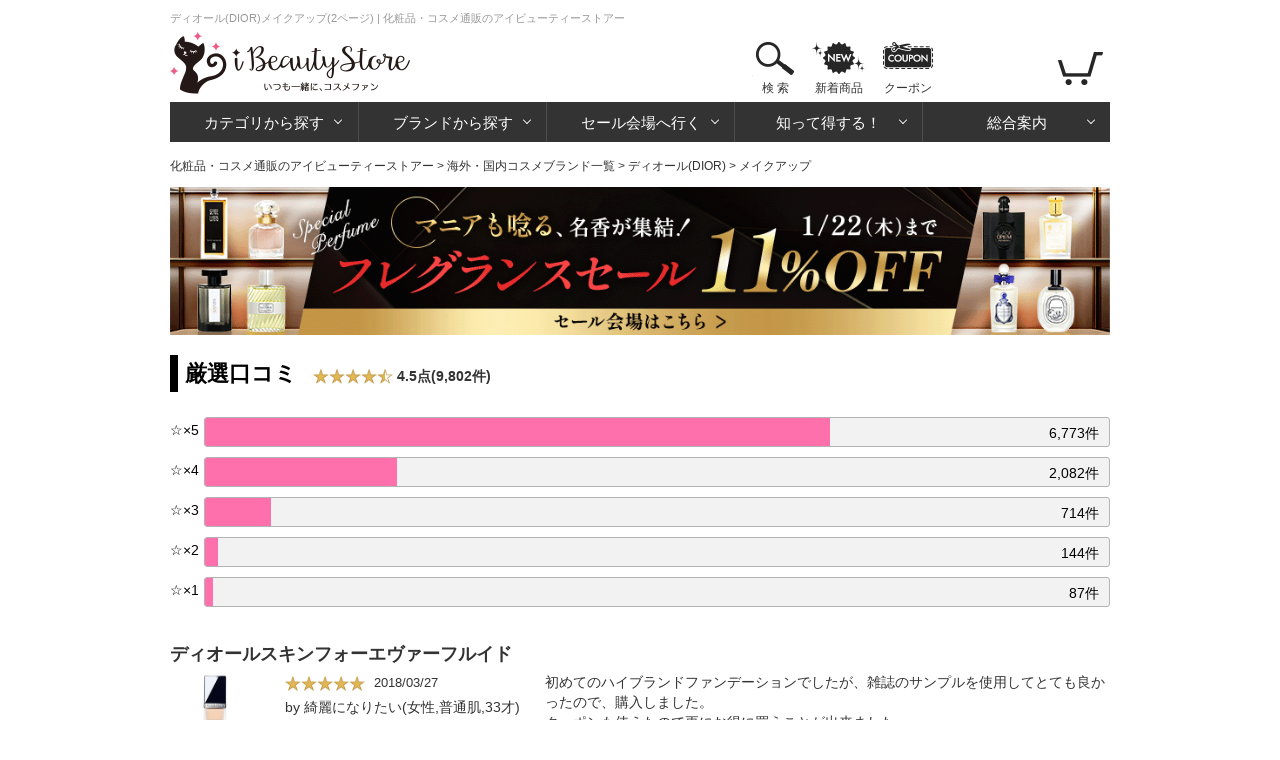

--- FILE ---
content_type: text/html; charset=utf-8
request_url: https://www.ibeautystore.com/brands/3.dior/categories/2.makeup?page=2
body_size: 18003
content:
<!DOCTYPE html>
<html>
<head>
  <meta http-equiv="Content-Type" content="text/html; charset=utf-8" />
  <meta http-equiv="Content-Style-Type" content="text/css" />
  <meta http-equiv="Content-Script-Type" content="text/javascript" />
  <meta name="Description" content="ディオールの激安コスメ通販サイトです。最安1,960円～！ディオールのヘアケアが720点以上の豊富な品揃えです。日本全国送料無料で届けします。[ディオール(DIOR)メイクアップ(2ページ)]アイビューティーストアーは化粧品・コスメの通販・輸入代行サイトです" />
  <meta name="generator" content="OZ International Inc." />
  <meta name="author" content="アイビューティーストアー - https://www.ibeautystore.com" />
  <meta name="copyright" content="株式会社オズ・インターナショナル" />
  <meta name="language" content="Japanese" />
  <link rel="shortcut icon" href="/Content/Images/favicon.ico" type="image/x-icon" />
<link rel="apple-touch-icon" href="/Content/Images/apple-touch-icon.png" sizes="180x180" />
<link rel="icon" type="image/png" href="/Content/Images/androind-touch-icon.png" sizes="192x192" />

  
<meta content="https://assets.ibeautystore.com/images/00000/70/7057/200.jpg" name="thumbnail" /><meta content="index,follow,max-image-preview:standard" name="robots" /><link href="https://www.ibeautystore.com/brands/3.dior/categories/2.makeup?page=2" rel="canonical" />
  <title>ディオール(DIOR)メイクアップ(2ページ)の通販 | 化粧品・コスメ通販のアイビューティーストアー</title>
  
<link href="//assets.ibeautystore.com/Content/StyleSheets/site.css?v=20251125103231" media="all" rel="Stylesheet" type="text/css" />  <link rel="manifest" href="/manifest.json" />
  <script>
    if ('serviceWorker' in navigator) {
      navigator.serviceWorker.register('/service-worker.js').then(function () { console.log('Service Worker Registered'); });
    }
  </script>
  
  
  
  <link rel="prev" href="/brands/3.dior/categories/2.makeup" /><link rel="next" href="https://www.ibeautystore.com/brands/3.dior/categories/2.makeup?page=3" />
  
  <!-- Google Tag Manager Datalayer -->
  <script>
    window.dataLayer = window.dataLayer || [];
    dataLayer.push({
    'pageBrand': 'ディオール',
    'pageCategory': 'メイクアップ',
    'pageType': 'brand_list'
  });
  </script>
  <!-- End Google Tag Manager Datalayer -->

  <link href="//assets.ibeautystore.com/Content/StyleSheets/review.css?v=20190618105415" media="all" rel="Stylesheet" type="text/css" />



  
  <!-- Google Tag Manager Datalayer -->
  <script type="text/javascript">
    window.dataLayer = window.dataLayer || [];
    dataLayer.push({
      'ecomm_pagetype': 'category'
    });
  </script>
  <!-- End Google Tag Manager Datalayer -->





  
  <!-- Google Tag Manager Head -->
  <script>
(function (w, d, s, l, i) {
    w[l] = w[l] || []; w[l].push({
      'gtm.start':
      new Date().getTime(), event: 'gtm.js'
    }); var f = d.getElementsByTagName(s)[0],
      j = d.createElement(s), dl = l != 'dataLayer' ? '&l=' + l : ''; j.async = true; j.src =
        'https://www.googletagmanager.com/gtm.js?id=' + i + dl; f.parentNode.insertBefore(j, f);
    })(window, document, 'script', 'dataLayer', 'GTM-WS2C5Q6');</script>
  <!-- End Google Tag Manager Head -->

</head>
<body>
  
  <!-- Google Tag Manager Body (noscript) -->
  <noscript>
    <iframe src="https://www.googletagmanager.com/ns.html?id=GTM-WS2C5Q6"
            height="0" width="0" style="display:none;visibility:hidden"></iframe>
  </noscript>
  <!-- End Google Tag Manager Body (noscript) -->

  

  

<div id="page">

  <div id="header">
  <h1 id="small-page-title">ディオール(DIOR)メイクアップ(2ページ) | 化粧品・コスメ通販のアイビューティーストアー </h1>
  <a name="page-top" id="page-top"></a>
  <div id="header-top">
    <div class="over_h float-left">
      <div class="float-left margin-r20"><a href="/"><img alt="iBeautyStoreアイビューティーストアー" height="70" src="//assets.ibeautystore.com/content/images/header/logo.png" width="240" /></a></div>
    </div>
    <div class="float-right">
      <ul class="content-btn">
        <li class="search">  <a href="javascript:void(0)" data-children="#menu-search">検 索</a>
  <div class="area-search" id="menu-search">
    <div class="area-search-white">
      <div class="flex margin-b10">
        <div id="area-search-header">
<form action="/search" class="flex" id="search-form" method="get">            <input name="keyword" id="keyword" type="text" value="" placeholder="ブランド名やカテゴリなどを入力してください" />
<button class="search-btn" type="submit"></button></form>        </div>
        <div class="product-count">
          <div>アイテム数：<span class="ibeauty-pink">98,576点</span></div>
          <div>口コミ件数：<a class="no-underline" href="/reviews"><span class="ibeauty-pink">401,338件</span></a></div>
          <div>更新日：2026/01/21 (水)</div>
        </div>
      </div>
      <div id="trend-keywords" class="flex align-left">
        <p class="title">人気検索キーワード</p>
        <ul class="trend-keywords">
            <li><a href="https://www.ibeautystore.com/brands/1895.zo-skin-health?utm_source=toppage&amp;utm_medium=keyword&amp;utm_campaign=keywordzeoskin">ゼオスキン</a></li>
            <li><a href="https://www.ibeautystore.com/top-sellers?utm_source=toppage&amp;utm_medium=keyword&amp;utm_campaign=keywordranking">ランキング</a></li>
            <li><a href="https://www.ibeautystore.com/categories/1.skin-care/620?utm_source=toppage&amp;utm_medium=keyword&amp;utm_campaign=keywordpdrn">サーモン注射成分</a></li>
            <li><a href="https://www.ibeautystore.com/categories/1.skin-care/621?utm_source=toppage&amp;utm_medium=keyword&amp;utm_campaign=keywordexosomes">エクソソーム</a></li>
            <li><a href="https://www.ibeautystore.com/brands/7.guerlain?utm_source=toppage&amp;utm_medium=keyword&amp;utm_campaign=keywordguerlain">ゲラン</a></li>
            <li><a href="https://www.ibeautystore.com/featured/1084?utm_source=toppage&amp;utm_medium=keyword&amp;utm_campaign=keywordcoffret">限定コフレ</a></li>
        </ul>
      </div>
    </div>
  </div>
</li>
        <li class="new-products"><a href="/new-products">新着商品</a></li>
        <li class="coupon"><a href="/coupon">クーポン</a></li>
      </ul>

      <ul class="nav-btn">
        <li class="login hidden"><a href="/user/login"></a></li>
        <li class="my-page hidden">
          <a href="/my-page"></a>
          <div class="area-my-page">
            <ul>
              <li><a href="/coupon">マイクーポン</a></li>
              <li><a href="/my-page/favorites">お気に入り</a></li>
              <li><a href="/my-page/order-history">ご注文履歴/荷物の追跡</a></li>
              <li><a href="/watched-product">さっき見た商品</a></li>
              <li><a href="/user/logout">ログアウト</a></li>
            </ul>
          </div>
        </li>
        <li class="view-cart">
          <a href="/cart"><span class="cart-count cart-item-count"></span></a>
          <div class="area-view-cart">
            <div class="cart-item-message hidden">
              <p>カートに商品が<span class="cart-item-count"></span>点あります</p>
              <div><a class="btn-view-cart" href="/cart">カートを見る</a></div>
            </div>
            <p class="no-cart-item-message">カートに商品がありません</p>
          </div>
        </li>
      </ul>
    </div>
  </div>

<!-- #global-menu start -->
<div class="global-menu">
  <ul>
    <li class="category">
      <a href="#" data-children="#menu-category">カテゴリから探す</a>
      <div class="area-nav" id="menu-category">
        <ul class="sub-nav">

              <li class="skin-care"><a href="/categories/1.skin-care"><span>スキンケア・基礎化粧品</span></a></li>
              <li class="make-up"><a href="/categories/2.makeup"><span>メイクアップ</span></a></li>
              <li class="fragrances"><a href="/categories/3.fragrances"><span>香水・フレグランス</span></a></li>
              <li class="organics"><a href="/categories/4.organics"><span>オーガニックコスメ・無添加化粧品</span></a></li>
              <li class="doctors-cosmetics"><a href="/categories/9.doctors-cosmetics"><span>ドクターズコスメ</span></a></li>
              <li class="hair-care"><a href="/categories/16.hair-care"><span>ヘアケア</span></a></li>
              <li class="body-care"><a href="/categories/17.body-care"><span>ボディケア</span></a></li>
              <li class="mens"><a href="/categories/8.mens"><span>メンズコスメ・男性用化粧品</span></a></li>
              <li class="contact-lens"><a href="/categories/15.contact"><span>コンタクト</span></a></li>
              <li class="supplements"><a href="/categories/7.supplements"><span>健康食品・サプリメント</span></a></li>
              <li class="lifestyle"><a href="/categories/10.life-style"><span>雑貨・日用品</span></a></li>
              <li class="otc"><a href="/categories/14.otc"><span>一般市販薬</span></a></li>
        </ul>
      </div>
    </li>
    <li class="brands">
      <a href="/" data-children="#menu-brands">ブランドから探す</a>
      <div class="area-nav" id="menu-brands">  <ul id="menu-brands1"><li><a data-initial="ア" href="javascript:void(0)">ア</a></li><li><a data-initial="カ" href="javascript:void(0)">カ</a></li><li><a data-initial="サ" href="javascript:void(0)">サ</a></li><li><a data-initial="タ" href="javascript:void(0)">タ</a></li><li><a data-initial="ナ" href="javascript:void(0)">ナ</a></li><li><a data-initial="ハ" href="javascript:void(0)">ハ</a></li><li><a data-initial="マ" href="javascript:void(0)">マ</a></li><li><a data-initial="ヤ" href="javascript:void(0)">ヤ</a></li><li><a data-initial="ラ" href="javascript:void(0)">ラ</a></li><li><a data-initial="ワ" href="javascript:void(0)">ワ</a></li><li><a data-initial="A" href="javascript:void(0)">A</a></li></ul>
<ul class="menu-brands2 hidden" id="brand_initial_ア"><li><a href="javascript:void(0)">ア</a></li><li><a href="javascript:void(0)">イ</a></li><li><a href="javascript:void(0)">ウ</a></li><li><a href="javascript:void(0)">エ</a></li><li><a href="javascript:void(0)">オ</a></li></ul><ul class="menu-brands2 hidden" id="brand_initial_カ"><li><a href="javascript:void(0)">カ</a></li><li><a href="javascript:void(0)">キ</a></li><li><a href="javascript:void(0)">ク</a></li><li><a href="javascript:void(0)">ケ</a></li><li><a href="javascript:void(0)">コ</a></li></ul><ul class="menu-brands2 hidden" id="brand_initial_サ"><li><a href="javascript:void(0)">サ</a></li><li><a href="javascript:void(0)">シ</a></li><li><a href="javascript:void(0)">ス</a></li><li><a href="javascript:void(0)">セ</a></li><li><a href="javascript:void(0)">ソ</a></li></ul><ul class="menu-brands2 hidden" id="brand_initial_タ"><li><a href="javascript:void(0)">タ</a></li><li><a href="javascript:void(0)">チ</a></li><li><a href="javascript:void(0)">ツ</a></li><li><a href="javascript:void(0)">テ</a></li><li><a href="javascript:void(0)">ト</a></li></ul><ul class="menu-brands2 hidden" id="brand_initial_ナ"><li><a href="javascript:void(0)">ナ</a></li><li><a href="javascript:void(0)">ニ</a></li><li><a href="javascript:void(0)">ヌ</a></li><li><a href="javascript:void(0)">ネ</a></li><li><a href="javascript:void(0)">ノ</a></li></ul><ul class="menu-brands2 hidden" id="brand_initial_ハ"><li><a href="javascript:void(0)">ハ</a></li><li><a href="javascript:void(0)">ヒ</a></li><li><a href="javascript:void(0)">フ</a></li><li><a href="javascript:void(0)">ヘ</a></li><li><a href="javascript:void(0)">ホ</a></li></ul><ul class="menu-brands2 hidden" id="brand_initial_マ"><li><a href="javascript:void(0)">マ</a></li><li><a href="javascript:void(0)">ミ</a></li><li><a href="javascript:void(0)">ム</a></li><li><a href="javascript:void(0)">メ</a></li><li><a href="javascript:void(0)">モ</a></li></ul><ul class="menu-brands2 hidden" id="brand_initial_ヤ"><li><a href="javascript:void(0)">ヤ</a></li><li><a href="javascript:void(0)">ユ</a></li><li><a href="javascript:void(0)">ヨ</a></li></ul><ul class="menu-brands2 hidden" id="brand_initial_ラ"><li><a href="javascript:void(0)">ラ</a></li><li><a href="javascript:void(0)">リ</a></li><li><a href="javascript:void(0)">ル</a></li><li><a href="javascript:void(0)">レ</a></li><li><a href="javascript:void(0)">ロ</a></li></ul><ul class="menu-brands2 hidden" id="brand_initial_ワ"><li><a href="javascript:void(0)">ワ</a></li></ul><ul class="menu-brands2 hidden" id="brand_initial_A"><li><a href="javascript:void(0)">A</a></li><li><a href="javascript:void(0)">B</a></li><li><a href="javascript:void(0)">C</a></li><li><a href="javascript:void(0)">D</a></li><li><a href="javascript:void(0)">E</a></li><li><a href="javascript:void(0)">F</a></li><li><a href="javascript:void(0)">G</a></li><li><a href="javascript:void(0)">H</a></li><li><a href="javascript:void(0)">I</a></li><li><a href="javascript:void(0)">J</a></li><li><a href="javascript:void(0)">K</a></li><li><a href="javascript:void(0)">L</a></li><li><a href="javascript:void(0)">M</a></li><li><a href="javascript:void(0)">N</a></li><li><a href="javascript:void(0)">O</a></li><li><a href="javascript:void(0)">P</a></li><li><a href="javascript:void(0)">Q</a></li><li><a href="javascript:void(0)">R</a></li><li><a href="javascript:void(0)">S</a></li><li><a href="javascript:void(0)">T</a></li><li><a href="javascript:void(0)">U</a></li><li><a href="javascript:void(0)">V</a></li><li><a href="javascript:void(0)">W</a></li><li><a href="javascript:void(0)">X</a></li><li><a href="javascript:void(0)">Z</a></li></ul>  <div class="brand-name-list"></div>
<input id="has_head_review_only" name="has_head_review_only" type="hidden" value="False" /></div>
    </li>
    <li class="sale">
      <a href="/" data-children="#menu-sale">セール会場へ行く</a>
      <div class="area-nav" id="menu-sale">  <ul class="sub-nav">
    <li class="push"><a href="https://www.ibeautystore.com/featured/1065"><img alt="フレグランスセール" loading="lazy" src="https://assets.ibeautystore.com/content/images/banner/1080/2026/sale/0119sale.gif" /></a></li>
    <li class="weekly-sale"><a href="/timesale"><span>今週のお買い得商品</span></a></li>
    <li class="price-cut"><a href="/this-week-price-down"><span>直近の値下げ品</span></a></li>
    <li class="outlet"><a href="/outlet"><span>アウトレット</span></a></li>
  </ul>
</div>
    </li>
    <li class="beauty-info">
      <a href="/" data-children="#menu-beauty-info">知って得する！</a>
      <div class="area-nav" id="menu-beauty-info">
        <ul class="sub-nav">
          <li class="lulu"><a href="https://fun.ibeautystore.com" target="_blank"><span>美容コラム・LULU</span></a></li>
          <li class="cosme-faq"><a href="/beauty-lessons"><span>コスメの疑問を解決！</span></a></li>
          <li class="special"><a href="/featured"><span>イベント特集一覧</span></a></li>
          <li class="trials"><a href="/trials"><span>モニターキャンペーン</span></a></li>
        </ul>
      </div>
    </li>
    <li class="guide">
      <a href="/" data-children="#menu-guide">総合案内</a>
      <div class="area-nav" id="menu-guide">
        <ul class="sub-nav">
          <li class="about"><a href="/about"><span>はじめての方へ</span></a></li>
          <li class="how-to-order"><a href="/help/how-to-order"><span>買い物の流れ</span></a></li>
          <li class="how-to-pay"><a href="/help/how-to-pay"><span>お支払い方法</span></a></li>
          <li class="shipping"><a href="/help/shipping-and-returns"><span>送料・配送</span></a></li>
          <li class="faq"><a href="/help/faq"><span>よくある質問</span></a></li>
          <li class="enquiry"><a href="/enquiry"><span>お問い合わせ</span></a></li>
          <li class="help"><a href="/help"><span>総合案内</span></a></li>
        </ul>
      </div>
    </li>
  </ul>
</div>
<!-- #global-menu end -->

</div>
  <div id="main-body-container">
      <div id="breadcrumb"><a href="https://www.ibeautystore.com">化粧品・コスメ通販のアイビューティーストアー</a> &gt; <a href="https://www.ibeautystore.com/brands">海外・国内コスメブランド一覧</a> &gt; <a href="https://www.ibeautystore.com/brands/3.dior">ディオール(DIOR)</a> &gt; メイクアップ</div>
  <script type="application/ld+json">
    {
    "@context": "https://schema.org",
    "@type": "BreadcrumbList",
    "itemListElement": [{"@type": "ListItem","position":1,"item": {"@id": "https://www.ibeautystore.com","name": "化粧品・コスメ通販のアイビューティーストアー"}},{"@type": "ListItem","position":2,"item": {"@id": "https://www.ibeautystore.com/brands","name": "海外・国内コスメブランド一覧"}},{"@type": "ListItem","position":3,"item": {"@id": "https://www.ibeautystore.com/brands/3.dior","name": "ディオール(DIOR)"}},{"@type": "ListItem","position":4,"item": {"name": "メイクアップ"}}]
    }
  </script>

    
    




    <div class="margin-b20" style="min-height:53px;height:auto;">
      <a href="https://www.ibeautystore.com/featured/1065?click=d1ba0f426725a1fd2895" ><img src="https://assets.ibeautystore.com/content/images/banner/1080/2026/sale/0119sale-page.gif" style="width:100%;height:auto;" width="1080" height="170" /></a>
    </div>






    <div class="margin-b55">
      <h2 class="ProductTitle">
        厳選口コミ
        <div class="btn-review-info">
          <span class="star"><img alt="4.5点" class="align-middle" height="38" loading="lazy" src="//assets.ibeautystore.com/content/images/review/star/4h.gif" style="height:auto;width:80px" width="200" /></span>
          <span class="Evaluation">4.5点(9,802件) </span>
        </div>
      </h2>
      <ul class="review-graph">
    <li>
      <span class="review-value">
        ☆<span class="font9">×</span>5
      </span>
        <a rel="nofollow">  <div class="bar">
    <span class="count">6,773件</span>
    <div class="review-bar" style="width:69.1122448979592%" data-width="69.1122448979592" data-loaded="false"></div>
  </div>
</a>
    </li>
    <li>
      <span class="review-value">
        ☆<span class="font9">×</span>4
      </span>
        <a rel="nofollow">  <div class="bar">
    <span class="count">2,082件</span>
    <div class="review-bar" style="width:21.2448979591837%" data-width="21.2448979591837" data-loaded="false"></div>
  </div>
</a>
    </li>
    <li>
      <span class="review-value">
        ☆<span class="font9">×</span>3
      </span>
        <a rel="nofollow">  <div class="bar">
    <span class="count">714件</span>
    <div class="review-bar" style="width:7.28571428571429%" data-width="7.28571428571429" data-loaded="false"></div>
  </div>
</a>
    </li>
    <li>
      <span class="review-value">
        ☆<span class="font9">×</span>2
      </span>
        <a rel="nofollow">  <div class="bar">
    <span class="count">144件</span>
    <div class="review-bar" style="width:1.46938775510204%" data-width="1.46938775510204" data-loaded="false"></div>
  </div>
</a>
    </li>
    <li>
      <span class="review-value">
        ☆<span class="font9">×</span>1
      </span>
        <a rel="nofollow">  <div class="bar">
    <span class="count">87件</span>
    <div class="review-bar" style="width:0.887755102040816%" data-width="0.887755102040816" data-loaded="false"></div>
  </div>
</a>
    </li>
</ul>


      

  <ul class="review-li margin-tb10">
    <li>
        <p class="product-name">
          <a href="/products/1044348">
            ディオールスキンフォーエヴァーフルイド
          </a>
        </p>

      <div class="review-info">
          <div class="product-kind">
            <a href="/products/1044348">
<img alt="ディオールスキンフォーエヴァーフルイド" height="90" loading="lazy" src="//assets.ibeautystore.com/images/10000/04/1044348/174178_200.jpg" width="90" />            </a>
          </div>

        <div class="review-info-inner">
          <p class="smaller-text">
            <img alt="5点" class="align-middle" height="38" loading="lazy" src="//assets.ibeautystore.com/content/images/review/star/5.gif" style="height:auto;width:80px" width="200" />
            <span class="margin-l05">2018/03/27</span>
          </p>

            <p class="text-overflow">by 綺麗になりたい(女性,普通肌,33才)</p>

<div class="color-box1"><span style="background-color:#E3C9B7"></span></div>
            <p class="product-kind-name">30ml　#020　ライトベージュ</p>
        </div>

        <p class="review-txt">
          初めてのハイブランドファンデーションでしたが、雑誌のサンプルを使用してとても良かったので、購入しました。<br/>クーポンも使えたので更にお得に買うことが出来ました。<br/><br/>普段はKaneboならオークルＣ、マキアージュならオークル２０を使っていますが、今回購入したライトベージュ２０は、気持ち暗かったですが、健康的に見えましたので大丈夫でした。<br/>ファンデーションに香りがついているので、好みは分かれるかもしれないですが、私は好きな香りでした。<br/>使用感は、セミマットで、きちんとお化粧してます！って感じなので、ナチュラルメイクの方は苦手かもしれませんが、私は美容部員さんメイクに憧れているので、大変気に入りました。
        </p>
      </div>

        <span class="brands-name">
          [<a href="/brands/3.dior">ディオール</a>]
        </span>

        <span class="product-subcategories">
          [<a href="/categories/2.makeup/273">リキッドファンデーション</a>]
        </span>

        <div class="align-right">
          <a class="btn-review-s" href="/products/1044348/review">
            その他 5件 の口コミを見る
          </a>
        </div>
    </li>
    <li>
        <p class="product-name">
          <a href="/products/234">
            ヒプノティックプアゾンオードトワレスプレー
          </a>
        </p>

      <div class="review-info">
          <div class="product-kind">
            <a href="/products/234">
<img alt="ヒプノティックプアゾンオードトワレスプレー" height="90" loading="lazy" src="//assets.ibeautystore.com/images/00000/02/234/570_200.jpg" width="90" />            </a>
          </div>

        <div class="review-info-inner">
          <p class="smaller-text">
            <img alt="5点" class="align-middle" height="38" loading="lazy" src="//assets.ibeautystore.com/content/images/review/star/5.gif" style="height:auto;width:80px" width="200" />
            <span class="margin-l05">2023/12/22</span>
          </p>

            <p class="text-overflow">by 明(女性,乾燥肌,24才)</p>


            <p class="product-kind-name">30ml</p>
        </div>

        <p class="review-txt">
          他にはない色気のある甘い香りで気に入っています。グルマン系の香水が好きで集めていますが、その中でもヒプノティックプワゾンは異色です。ただ甘いだけではなく、ほろ苦さのある香りでくどくないので、意外とグルマン系の香水の中では使いやすいと思います。一言でいうなら「大人のバニラ」です。<br/>洋酒や杏仁豆腐のような香りが感じられます。<br/>日本では廃盤になっているため、人と被る可能性はかなり低いでしょう。<br/>付けたては結構薬品感がありますが、時間が立つと肌に馴染み、バニラ、アイリス、ジャスミンの有機的な香りが目立つようになり、言葉では形容できないほど魅力的な香りになります。<br/>半分以上使いました。使い切ったら多分また購入します。それくらい気に入っています。
        </p>
      </div>

        <span class="brands-name">
          [<a href="/brands/3.dior">ディオール</a>]
        </span>

        <span class="product-subcategories">
          [<a href="/categories/3.fragrances/287">レディース 香水・フレグランス</a>]
        </span>

        <div class="align-right">
          <a class="btn-review-s" href="/products/234/review">
            その他 41件 の口コミを見る
          </a>
        </div>
    </li>
    <li>
        <p class="product-name">
          <a href="/products/1045140">
            ライフ クレンジング ウォーター
          </a>
        </p>

      <div class="review-info">
          <div class="product-kind">
            <a href="/products/1045140?product_unit_id=175896">
<img alt="ライフ クレンジング ウォーター" height="90" loading="lazy" src="//assets.ibeautystore.com/images/10000/04/1045140/175896_200.jpg" width="90" />            </a>
          </div>

        <div class="review-info-inner">
          <p class="smaller-text">
            <img alt="5点" class="align-middle" height="38" loading="lazy" src="//assets.ibeautystore.com/content/images/review/star/5.gif" style="height:auto;width:80px" width="200" />
            <span class="margin-l05">2018/08/29</span>
          </p>

            <p class="text-overflow">by tata(女性,普通肌)</p>


            <p class="product-kind-name">200ml</p>
        </div>

        <p class="review-txt">
          長年ビオデルマを使っててて量も質感もお値段も満足してましたが、化粧品ブランドが出すクレンジングウォーターもお値段は高くなりますが保湿力とか使用感にそれなりの効果はあるのを実感して最近は好きなブランドのを色々試してます。よく落ちて肌にもやさしくリムーバーの後、しばらく何も塗らなくても乾燥しないのでいいと思います。
        </p>
      </div>

        <span class="brands-name">
          [<a href="/brands/3.dior">ディオール</a>]
        </span>

        <span class="product-subcategories">
          [<a href="/categories/1.skin-care/256">クレンジング</a>]
        </span>

    </li>
    <li>
        <p class="product-name">
          <a href="/products/1014275">
            ツインセットアイシャドウ
          </a>
        </p>

      <div class="review-info">
          <div class="product-kind">
            <a href="/products/1014275?product_unit_id=113414">
<img alt="ツインセットアイシャドウ" height="90" loading="lazy" src="//assets.ibeautystore.com/images/10000/01/1014275/113414_200.jpg" width="90" />            </a>
          </div>

        <div class="review-info-inner">
          <p class="smaller-text">
            <img alt="5点" class="align-middle" height="38" loading="lazy" src="//assets.ibeautystore.com/content/images/review/star/5.gif" style="height:auto;width:80px" width="200" />
            <span class="margin-l05">2014/05/17</span>
          </p>

            <p class="text-overflow">by 御村(女性,敏感肌,41才)</p>

<div class="color-box1"><span style="background-color:#CA8F65"></span></div>
            <p class="product-kind-name"># 530 ベージュリボン</p>
        </div>

        <p class="review-txt">
          昨年日本で発売されたときから、このベージュは瞼にも使えるし<br/>ペンシル型の方を涙袋に付けるのに形も発色も大人向きでちょど良いと<br/>友人に勧められていたのですが、同じ理由でとても売れたようで買に行ったときには<br/>追加分も完売していました。<br/><br/>新商品入荷のメールで見つけて直ぐに買い物ページに行きましたが<br/>残り3本で手続きを終えて見てみたら完売していました。<br/><br/>やはり狙っていた方が多かったんだなぁと改めて実感したのと<br/>入荷メールを設定しておいてよかったです。<br/><br/>ポーチにも入れやすいし大満足です。
        </p>
      </div>

        <span class="brands-name">
          [<a href="/brands/3.dior">ディオール</a>]
        </span>

        <span class="product-subcategories">
          [<a href="/categories/2.makeup/276">アイシャドウ・アイシャドウベース</a>]
        </span>

        <div class="align-right">
          <a class="btn-review-s" href="/products/1014275/review">
            その他 8件 の口コミを見る
          </a>
        </div>
    </li>
    <li>
        <p class="product-name">
          <a href="/products/74852">
            フォーエヴァーアンドエヴァーディオールオードゥトワレ
          </a>
        </p>

      <div class="review-info">
          <div class="product-kind">
            <a href="/products/74852">
<img alt="フォーエヴァーアンドエヴァーディオールオードゥトワレ" height="90" loading="lazy" src="//assets.ibeautystore.com/images/70000/48/74852/74852_200.jpg" width="90" />            </a>
          </div>

        <div class="review-info-inner">
          <p class="smaller-text">
            <img alt="4点" class="align-middle" height="38" loading="lazy" src="//assets.ibeautystore.com/content/images/review/star/4.gif" style="height:auto;width:80px" width="200" />
            <span class="margin-l05">2019/04/12</span>
          </p>

            <p class="text-overflow">by ササジー(女性,乾燥肌,65才)</p>


            <p class="product-kind-name">100ml</p>
        </div>

        <p class="review-txt">
          ディオールのフレグランスの価格が上昇していたので、他のブランドの物を使用していましたが、最後まで使い切るほど満足できる物がなく久しぶりに購入しました。<br/>やはりフォーエヴァーアンドエヴァーは女性らしく上品な香りで最高です。ただ持続時間が短いのが悲しいです。<br/>もう一つのお気に入りミスディオール ブルーミングブーケも購入して使い分けしたいです。
        </p>
      </div>

        <span class="brands-name">
          [<a href="/brands/3.dior">ディオール</a>]
        </span>

        <span class="product-subcategories">
          [<a href="/categories/3.fragrances/287">レディース 香水・フレグランス</a>]
        </span>

        <div class="align-right">
          <a class="btn-review-s" href="/products/74852/review">
            その他 10件 の口コミを見る
          </a>
        </div>
    </li>
  </ul>

      <div class="align-right">
        <div class="margin-b15">
          <a class="btn-review-all" href="/reviews?brand_id=3">
            9,802件の口コミを見る
          </a>
        </div>
      </div>
    </div>



  <div class="brand-line-area">
      <div id="product-series" class="margin-b30">
        <h3 class="title">このブランドのシリーズ</h3>
        <ul class="no-style flat">
            <li class="">
              <a href="/brands/3.dior/lines/370.addict" title="アディクト">アディクト</a>
            </li>
            <li class="">
              <a href="/brands/3.dior/lines/500.homme" title="オム">オム</a>
            </li>
            <li class="">
              <a href="/brands/3.dior/lines/251.capture-totale" title="カプチュール トータル">カプチュール トータル</a>
            </li>
            <li class="">
              <a href="/brands/3.dior/lines/71.capture-sculpt-10" title="カプチュールS10">カプチュールS10</a>
            </li>
            <li class="">
              <a href="/brands/3.dior/lines/498.j-adore" title="ジャドール">ジャドール</a>
            </li>
            <li class="">
              <a href="/brands/3.dior/lines/461.sauvage" title="ソヴァージュ">ソヴァージュ</a>
            </li>
            <li class="">
              <a href="/brands/3.dior/lines/369.dior-addict" title="ディオールアディクト">ディオールアディクト</a>
            </li>
            <li class="">
              <a href="/brands/3.dior/lines/9.dior-snow" title="ディオールスノー">ディオールスノー</a>
            </li>
            <li class="">
              <a href="/brands/3.dior/lines/501.dolce-vita" title="ドルチェヴィータ">ドルチェヴィータ</a>
            </li>
            <li class="">
              <a href="/brands/3.dior/lines/497.higher" title="ハイヤー">ハイヤー</a>
            </li>
            <li class="">
              <a href="/brands/3.dior/lines/12.prestige" title="プレステージ">プレステージ</a>
            </li>
            <li class="">
              <a href="/brands/3.dior/lines/502.poison" title="プワゾン">プワゾン</a>
            </li>
            <li class="">
              <a href="/brands/3.dior/lines/177.miss-dior" title="ミスディオール">ミスディオール</a>
            </li>
        </ul>
      </div>
  </div>



  <div class="block-section" id="sub-search">
    <form method="post" class="sub-search-form">
      <div class="sub-filters">
        <div class="inline-block">
          
                <select name="sub_category_id"><option style="font-weight:bold;" value="0">全てのカテゴリ</option><option ="" style="font-weight:bold;" value="1">スキンケア・基礎化粧品</option><option ="" value="258">　スキンケアクリーム・スキンケアオイル</option><option ="" value="261">　アイケア・アイクリーム</option><option ="" value="262">　リップクリーム・リップケア</option><option ="" value="267">　乳液</option><option ="" value="469">　まつ毛美容液</option><option ="" style="font-weight:bold;" value="2">メイクアップ</option><option ="" value="272">　化粧下地・コントロールカラー</option><option ="" value="273">　リキッドファンデーション</option><option ="" value="274">　口紅・リップカラー</option><option ="" value="275">　チーク・ブラッシュ</option><option ="" value="276">　アイシャドウ・アイシャドウベース</option><option ="" value="277">　アイライナー</option><option ="" value="278">　マスカラ・マスカラ下地</option><option ="" value="279">　アイブロウ・眉マスカラ</option><option ="" value="280">　ネイル</option><option ="" value="281">　メイク道具</option><option ="" value="282">　メイクその他</option><option ="" value="283">　パウダーファンデーション</option><option ="" value="284">　フェイスパウダー</option><option ="" value="285">　コンシーラー</option><option ="" value="286">　リップグロス</option><option ="" value="304">　ミニサイズ・コフレセット</option><option ="" value="325">　その他のファンデーション</option><option ="" value="326">　メイクアップブロンザー</option><option ="" value="358">　リップライナー・リップペンシル</option><option ="" value="389">　パレット</option><option ="" value="473">　メイクアップセット</option><option ="" value="599">　メイクブラシ</option><option ="" style="font-weight:bold;" value="3">香水・フレグランス</option><option ="" value="287">　レディース 香水・フレグランス</option><option ="" value="306">　ミニサイズ・コフレセット</option><option ="" style="font-weight:bold;" value="17">ボディケア</option><option ="" value="581">　ボディクリーム・ボディバーム</option><option ="" value="583">　ボディパウダー</option></select>

          <select data-val="true" data-val-number="フィールド star には数字を指定してください。" data-val-required="star フィールドが必要です。" id="star" name="star"><option selected="selected" value="0">口コミ</option>
<option value="4">★★★★☆ 以上</option>
<option value="3">★★★☆☆ 以上</option>
<option value="2">★★☆☆☆ 以上</option>
<option value="1">★☆☆☆☆ 以上</option>
</select>
          <select data-val="true" data-val-required="price_range フィールドが必要です。" id="price_range" name="price_range"><option selected="selected" value="None">価格帯</option>
<option value="Range1">&#165;2,000以下</option>
<option value="Range2">&#165;2,000-&#165;4,000</option>
<option value="Range3">&#165;4,000-&#165;6,000</option>
<option value="Range4">&#165;6,000-&#165;10,000</option>
<option value="Range5">&#165;10,000以上</option>
</select>
<input id="sub_keyword" maxlength="64" name="sub_keyword" placeholder="キーワード" type="text" value="" />        </div>
          <label for="no_stock" class="checkbox margin-r10"><input checked="checked" data-val="true" data-val-required="no_stock フィールドが必要です。" id="no_stock" name="no_stock" type="checkbox" value="true" /><input name="no_stock" type="hidden" value="false" /> 在庫切れ含む </label>
                        <button id="do_sub_search" name="do_sub_search" type="submit">絞り込む</button>
        <input type="hidden" name="page" value="1" />
        <input type="hidden" name="sort" value="TopSeller" />
        <div class="clear"></div>
      </div>
    </form>
  </div>

  <h3 class="title">ディオールの商品一覧</h3>
  <div id="search-result" class="list-column5">
    
  <div id="product-listsort">
    <ul><li class="TopSeller"><a class="active" href="/brands/3.dior/categories/2.makeup" rel="nofollow">売れ筋順</a></li><li class="CheapestPrice"><a href="/brands/3.dior/categories/2.makeup?sort=CheapestPrice" rel="nofollow">安い順</a></li><li class="NewArrival"><a href="/brands/3.dior/categories/2.makeup?sort=NewArrival" rel="nofollow">新しい順</a></li><li class="ReviewsCount"><a href="/brands/3.dior/categories/2.makeup?sort=ReviewsCount" rel="nofollow">口コミ件数順</a></li></ul>
  </div>
<div class="clear pagination"><a href="/brands/3.dior/categories/2.makeup">&lt; 前へ</a><a href="/brands/3.dior/categories/2.makeup">1</a><span class="current">2</span><a href="/brands/3.dior/categories/2.makeup?page=3">3</a><a href="/brands/3.dior/categories/2.makeup?page=4">4</a><a href="/brands/3.dior/categories/2.makeup?page=5">5</a><a href="/brands/3.dior/categories/2.makeup?page=6">6</a><a href="/brands/3.dior/categories/2.makeup?page=7">7</a><a href="/brands/3.dior/categories/2.makeup?page=3">次へ &gt;</a></div><div class="items-displayed">324件の中（51 - 100）を表示</div><div class="clear"></div>  <div id="product-list">
    <ul>
      <li data-url="/products/7057" class="no-stock">
        
        
        <div class="brands-name-small"><a href="/brands/3.dior">ディオール(DIOR)</a></div>
        <div class="product-image"><a href="/products/7057"><img alt="ディオールライナー 1.34ml" height="200" loading="lazy" src="//assets.ibeautystore.com/images/00000/70/7057/200.jpg" style="height:auto;" title="ディオールライナー 1.34ml" width="200" /></a></div>
        
        <div class="reviews"><a href="/products/7057/review"><img alt="4点" class="align-middle" height="38" loading="lazy" src="//assets.ibeautystore.com/content/images/review/star/4.gif" style="height:auto;width:80px" width="200" /><span>4.2点</span><span>(60件)</span></a></div>
        
        <div class="product-name"><a href="/products/7057" title="ディオールライナー 1.34ml">ディオールライナー 1.34ml</a></div>
        
        <div class="margin-b7">
          
          <div class="product-price">&#165;5,980～</div>
        </div>
        <div class="product-subcategories"><a href="/categories/2.makeup/277">アイライナー</a></div>
      </li>
      <li data-url="/products/9585" class="no-stock">
        
        
        <div class="brands-name-small"><a href="/brands/3.dior">ディオール(DIOR)</a></div>
        <div class="product-image"><a href="/products/9585"><img alt="コールペンシル1.5ml/0.05oz#007ホワイト" height="200" loading="lazy" src="//assets.ibeautystore.com/images/00000/95/9585/200.jpg" style="height:auto;" title="コールペンシル1.5ml/0.05oz#007ホワイト" width="200" /></a></div>
        
        <div class="reviews"><a href="/products/9585/review"><img alt="5点" class="align-middle" height="38" loading="lazy" src="//assets.ibeautystore.com/content/images/review/star/5.gif" style="height:auto;width:80px" width="200" /><span>5点</span><span>(1件)</span></a></div>
        
        <div class="product-name"><a href="/products/9585" title="コールペンシル1.5ml/0.05oz#007ホワイト">コールペンシル1.5ml/0.05oz#007ホワイト</a></div>
        
        <div class="margin-b7">
          
          <div class="product-price">&#165;4,390</div>
        </div>
        <div class="product-subcategories"><a href="/categories/2.makeup/277">アイライナー</a></div>
      </li>
      <li data-url="/products/17941" class="no-stock">
        
        
        <div class="brands-name-small"><a href="/brands/3.dior">ディオール(DIOR)</a></div>
        <div class="product-image"><a href="/products/17941"><img alt="コールペンシル1.5ml/0.05oz" height="200" loading="lazy" src="//assets.ibeautystore.com/images/10000/79/17941/200.jpg" style="height:auto;" title="コールペンシル1.5ml/0.05oz" width="200" /></a></div>
        
        <div class="reviews"><a href="/products/17941/review"><img alt="5点" class="align-middle" height="38" loading="lazy" src="//assets.ibeautystore.com/content/images/review/star/5.gif" style="height:auto;width:80px" width="200" /><span>5点</span><span>(1件)</span></a></div>
        <div class="product-headline" title="より一層美しい目もとを演出するアイペンシル！">より一層美しい目もとを演出するアイペンシル！</div>
        <div class="product-name"><a href="/products/17941" title="コールペンシル1.5ml/0.05oz">コールペンシル1.5ml/0.05oz</a></div>
        
        <div class="margin-b7">
          
          <div class="product-price">&#165;4,390～</div>
        </div>
        <div class="product-subcategories"><a href="/categories/2.makeup/277">アイライナー</a></div>
      </li>
      <li data-url="/products/24600" class="no-stock">
        
        
        <div class="brands-name-small"><a href="/brands/3.dior">ディオール(DIOR)</a></div>
        <div class="product-image"><a href="/products/24600"><img alt="ディオールショウサンククルール#254ブルードゥパリ国内発送" height="200" loading="lazy" src="//assets.ibeautystore.com/images/christiandior/makeup/5color030_200.jpg" style="height:auto;" title="ディオールショウサンククルール#254ブルードゥパリ国内発送" width="200" /></a></div>
        
        <div class="reviews"><a href="/products/24600/review"><img alt="4.7点" class="align-middle" height="38" loading="lazy" src="//assets.ibeautystore.com/content/images/review/star/4h.gif" style="height:auto;width:80px" width="200" /><span>4.7点</span><span>(27件)</span></a></div>
        
        <div class="product-name"><a href="/products/24600" title="ディオールショウサンククルール#254ブルードゥパリ国内発送">ディオールショウサンククルール#254ブルードゥパリ国内発送</a></div>
        
        <div class="margin-b7">
          
          <div class="product-price">&#165;5,093～</div>
        </div>
        <div class="product-subcategories"><a href="/categories/2.makeup/276">アイシャドウ・アイシャドウベース</a></div>
      </li>
      <li data-url="/products/24756" class="no-stock">
        
        
        <div class="brands-name-small"><a href="/brands/3.dior">ディオール(DIOR)</a></div>
        <div class="product-image"><a href="/products/24756"><img alt="クレヨンコントゥールレーブル#433アース" height="200" loading="lazy" src="//assets.ibeautystore.com/images/20000/47/24756/200.jpg" style="height:auto;" title="クレヨンコントゥールレーブル#433アース" width="200" /></a></div>
        
        <div class="reviews"><a href="/products/24756/review"><img alt="4.7点" class="align-middle" height="38" loading="lazy" src="//assets.ibeautystore.com/content/images/review/star/4h.gif" style="height:auto;width:80px" width="200" /><span>4.7点</span><span>(17件)</span></a></div>
        
        <div class="product-name"><a href="/products/24756" title="クレヨンコントゥールレーブル#433アース">クレヨンコントゥールレーブル#433アース</a></div>
        
        <div class="margin-b7">
          
          <div class="product-price">&#165;4,770～</div>
        </div>
        <div class="product-subcategories"><a href="/categories/2.makeup/358">リップライナー・リップペンシル</a></div>
      </li>
      <li data-url="/products/25840" class="no-stock">
        
        
        <div class="brands-name-small"><a href="/brands/3.dior">ディオール(DIOR)</a></div>
        <div class="product-image"><a href="/products/25840"><img alt="スキンフラッシュ" height="200" loading="lazy" src="//assets.ibeautystore.com/images/20000/58/25840/200.jpg" style="height:auto;" title="スキンフラッシュ" width="200" /></a></div>
        
        <div class="reviews"><a href="/products/25840/review"><img alt="4点" class="align-middle" height="38" loading="lazy" src="//assets.ibeautystore.com/content/images/review/star/4.gif" style="height:auto;width:80px" width="200" /><span>4.4点</span><span>(157件)</span></a></div>
        
        <div class="product-name"><a href="/products/25840" title="スキンフラッシュ">スキンフラッシュ</a></div>
        
        <div class="margin-b7">
          
          <div class="product-price">&#165;6,810～</div>
        </div>
        <div class="product-subcategories"><a href="/categories/2.makeup/285">コンシーラー</a></div>
      </li>
      <li data-url="/products/26006" class="no-stock">
        
        
        <div class="brands-name-small"><a href="/brands/3.dior">ディオール(DIOR)</a></div>
        <div class="product-image"><a href="/products/26006"><img alt="ディオールスキンスカルプトリフティングコンシーラー6ml/0.2oz" height="200" loading="lazy" src="//assets.ibeautystore.com/images/20000/60/26006/200.jpg" style="height:auto;" title="ディオールスキンスカルプトリフティングコンシーラー6ml/0.2oz" width="200" /></a></div>
        
        <div class="reviews"><a href="/products/26006/review"><img alt="4点" class="align-middle" height="38" loading="lazy" src="//assets.ibeautystore.com/content/images/review/star/4.gif" style="height:auto;width:80px" width="200" /><span>4.4点</span><span>(24件)</span></a></div>
        
        <div class="product-name"><a href="/products/26006" title="ディオールスキンスカルプトリフティングコンシーラー6ml/0.2oz">ディオールスキンスカルプトリフティングコンシーラー6ml/0.2oz</a></div>
        
        <div class="margin-b7">
          
          <div class="product-price">&#165;6,210～</div>
        </div>
        <div class="product-subcategories"><a href="/categories/2.makeup/285">コンシーラー</a></div>
      </li>
      <li data-url="/products/26145" class="no-stock">
        
        
        <div class="brands-name-small"><a href="/brands/3.dior">ディオール(DIOR)</a></div>
        <div class="product-image"><a href="/products/26145"><img alt="スルシィルプードル1.2g/0.04oz香港発送" height="200" loading="lazy" src="//assets.ibeautystore.com/images/20000/61/26145/200.jpg" style="height:auto;" title="スルシィルプードル1.2g/0.04oz香港発送" width="200" /></a></div>
        
        <div class="reviews"><a href="/products/26145/review"><img alt="4点" class="align-middle" height="38" loading="lazy" src="//assets.ibeautystore.com/content/images/review/star/4.gif" style="height:auto;width:80px" width="200" /><span>4.4点</span><span>(150件)</span></a></div>
        
        <div class="product-name"><a href="/products/26145" title="スルシィルプードル1.2g/0.04oz香港発送">スルシィルプードル1.2g/0.04oz香港発送</a></div>
        
        <div class="margin-b7">
          
          <div class="product-price">&#165;4,610～</div>
        </div>
        <div class="product-subcategories"><a href="/categories/2.makeup/279">アイブロウ・眉マスカラ</a></div>
      </li>
      <li data-url="/products/27238" class="no-stock">
        
        
        <div class="brands-name-small"><a href="/brands/3.dior">ディオール(DIOR)</a></div>
        <div class="product-image"><a href="/products/27238"><img alt="ディオールスキンフルイドS10 SPF20  - 30ml/1oz" height="200" loading="lazy" src="//assets.ibeautystore.com/images/20000/72/27238/200.jpg" style="height:auto;" title="ディオールスキンフルイドS10 SPF20  - 30ml/1oz" width="200" /></a></div>
        
        <div class="reviews"><a href="/products/27238/review"><img alt="4.6点" class="align-middle" height="38" loading="lazy" src="//assets.ibeautystore.com/content/images/review/star/4h.gif" style="height:auto;width:80px" width="200" /><span>4.6点</span><span>(35件)</span></a></div>
        <div class="product-headline" title="立体感を出しリフティング効果をもたらすファンデーション">立体感を出しリフティング効果をもたらすファンデーション</div>
        <div class="product-name"><a href="/products/27238" title="ディオールスキンフルイドS10 SPF20  - 30ml/1oz">ディオールスキンフルイドS10 SPF20  - 30ml/1oz</a></div>
        
        <div class="margin-b7">
          
          <div class="product-price">&#165;9,920～</div>
        </div>
        <div class="product-subcategories"><a href="/categories/2.makeup/273">リキッドファンデーション</a></div>
      </li>
      <li data-url="/products/30479" class="no-stock">
        
        
        <div class="brands-name-small"><a href="/brands/3.dior">ディオール(DIOR)</a></div>
        <div class="product-image"><a href="/products/30479"><img alt="クレヨンアイライナーウォータープルーフ" height="200" loading="lazy" src="//assets.ibeautystore.com/images/30000/04/30479/200.jpg" style="height:auto;" title="クレヨンアイライナーウォータープルーフ" width="200" /></a></div>
        
        <div class="reviews"><a href="/products/30479/review"><img alt="4.5点" class="align-middle" height="38" loading="lazy" src="//assets.ibeautystore.com/content/images/review/star/4h.gif" style="height:auto;width:80px" width="200" /><span>4.5点</span><span>(91件)</span></a></div>
        
        <div class="product-name"><a href="/products/30479" title="クレヨンアイライナーウォータープルーフ">クレヨンアイライナーウォータープルーフ</a></div>
        
        <div class="margin-b7">
          
          <div class="product-price">&#165;5,300～</div>
        </div>
        <div class="product-subcategories"><a href="/categories/2.makeup/277">アイライナー</a></div>
      </li>
      <li data-url="/products/30506" class="no-stock">
        
        
        <div class="brands-name-small"><a href="/brands/3.dior">ディオール(DIOR)</a></div>
        <div class="product-image"><a href="/products/30506"><img alt="スタイルライナー2.5ml/0.08oz#094ノアールブラック" height="200" loading="lazy" src="//assets.ibeautystore.com/images/30000/05/30506/200.jpg" style="height:auto;" title="スタイルライナー2.5ml/0.08oz#094ノアールブラック" width="200" /></a></div>
        
        <div class="reviews"><a href="/products/30506/review"><img alt="4点" class="align-middle" height="38" loading="lazy" src="//assets.ibeautystore.com/content/images/review/star/4.gif" style="height:auto;width:80px" width="200" /><span>4.3点</span><span>(23件)</span></a></div>
        
        <div class="product-name"><a href="/products/30506" title="スタイルライナー2.5ml/0.08oz#094ノアールブラック">スタイルライナー2.5ml/0.08oz#094ノアールブラック</a></div>
        
        <div class="margin-b7">
          
          <div class="product-price">&#165;5,980</div>
        </div>
        <div class="product-subcategories"><a href="/categories/2.makeup/277">アイライナー</a></div>
      </li>
      <li data-url="/products/32766" class="no-stock">
        
        
        <div class="brands-name-small"><a href="/brands/3.dior">ディオール(DIOR)</a></div>
        <div class="product-image"><a href="/products/32766"><img alt="アイライナーウォータープルーフ#254キャプティベイティングブルー" height="200" loading="lazy" src="//assets.ibeautystore.com/images/30000/27/32766/200.jpg" style="height:auto;" title="アイライナーウォータープルーフ#254キャプティベイティングブルー" width="200" /></a></div>
        
        <div class="reviews"><a href="/products/32766/review"><img alt="4.5点" class="align-middle" height="38" loading="lazy" src="//assets.ibeautystore.com/content/images/review/star/4h.gif" style="height:auto;width:80px" width="200" /><span>4.5点</span><span>(6件)</span></a></div>
        
        <div class="product-name"><a href="/products/32766" title="アイライナーウォータープルーフ#254キャプティベイティングブルー">アイライナーウォータープルーフ#254キャプティベイティングブルー</a></div>
        
        <div class="margin-b7">
          
          <div class="product-price">&#165;5,520</div>
        </div>
        <div class="product-subcategories"><a href="/categories/2.makeup/277">アイライナー</a></div>
      </li>
      <li data-url="/products/36047" class="no-stock">
        
        
        <div class="brands-name-small"><a href="/brands/3.dior">ディオール(DIOR)</a></div>
        <div class="product-image"><a href="/products/36047"><img alt="ルージュディオール3.5g" height="200" loading="lazy" src="//assets.ibeautystore.com/images/30000/60/36047/200.jpg" style="height:auto;" title="ルージュディオール3.5g" width="200" /></a></div>
        
        <div class="reviews"><a href="/products/36047/review"><img alt="4.5点" class="align-middle" height="38" loading="lazy" src="//assets.ibeautystore.com/content/images/review/star/4h.gif" style="height:auto;width:80px" width="200" /><span>4.5点</span><span>(220件)</span></a></div>
        <div class="product-headline" title="女性らしく上品で魅力的な口もとに仕上げるリップスティック">女性らしく上品で魅力的な口もとに仕上げるリップスティック</div>
        <div class="product-name"><a href="/products/36047" title="ルージュディオール3.5g">ルージュディオール3.5g</a></div>
        
        <div class="margin-b7">
          
          <div class="product-price">&#165;5,750～</div>
        </div>
        <div class="product-subcategories"><a href="/categories/2.makeup/274">口紅・リップカラー</a></div>
      </li>
      <li data-url="/products/42515" class="no-stock">
        
        
        <div class="brands-name-small"><a href="/brands/3.dior">ディオール(DIOR)</a></div>
        <div class="product-image"><a href="/products/42515"><img alt="ディオールバックステージメークアップアイライナーブラシ" height="200" loading="lazy" src="//assets.ibeautystore.com/images/40000/25/42515/200.jpg" style="height:auto;" title="ディオールバックステージメークアップアイライナーブラシ" width="200" /></a></div>
        
        <div class="reviews"><a href="/products/42515/review"><img alt="4点" class="align-middle" height="38" loading="lazy" src="//assets.ibeautystore.com/content/images/review/star/4.gif" style="height:auto;width:80px" width="200" /><span>4.3点</span><span>(8件)</span></a></div>
        
        <div class="product-name"><a href="/products/42515" title="ディオールバックステージメークアップアイライナーブラシ">ディオールバックステージメークアップアイライナーブラシ</a></div>
        
        <div class="margin-b7">
          
          <div class="product-price">&#165;4,690～</div>
        </div>
        <div class="product-subcategories"><a href="/categories/2.makeup/599">メイクブラシ</a></div>
      </li>
      <li data-url="/products/49040" class="no-stock">
        
        
        <div class="brands-name-small"><a href="/brands/3.dior">ディオール(DIOR)</a></div>
        <div class="product-image"><a href="/products/49040"><img alt="マスカラディオールショウブラックアウト" height="200" loading="lazy" src="//assets.ibeautystore.com/images/40000/90/49040/200.jpg" style="height:auto;" title="マスカラディオールショウブラックアウト" width="200" /></a></div>
        
        <div class="reviews"><a href="/products/49040/review"><img alt="4.5点" class="align-middle" height="38" loading="lazy" src="//assets.ibeautystore.com/content/images/review/star/4h.gif" style="height:auto;width:80px" width="200" /><span>4.5点</span><span>(6件)</span></a></div>
        
        <div class="product-name"><a href="/products/49040" title="マスカラディオールショウブラックアウト">マスカラディオールショウブラックアウト</a></div>
        
        <div class="margin-b7">
          
          <div class="product-price">&#165;5,450</div>
        </div>
        <div class="product-subcategories"><a href="/categories/2.makeup/278">マスカラ・マスカラ下地</a></div>
      </li>
      <li data-url="/products/51096" class="no-stock">
        
        
        <div class="brands-name-small"><a href="/brands/3.dior">ディオール(DIOR)</a></div>
        <div class="product-image"><a href="/products/51096"><img alt="ディオールブラッシュ#659テンダーコーラルシェリーボウエディション香港発送" height="200" loading="lazy" src="//assets.ibeautystore.com/images/50000/10/51096/200.jpg" style="height:auto;" title="ディオールブラッシュ#659テンダーコーラルシェリーボウエディション香港発送" width="200" /></a></div>
        
        <div class="reviews"><a href="/products/51096/review"><img alt="4.5点" class="align-middle" height="38" loading="lazy" src="//assets.ibeautystore.com/content/images/review/star/4h.gif" style="height:auto;width:80px" width="200" /><span>4.5点</span><span>(220件)</span></a></div>
        <div class="product-headline" title="フレッシュ感をもたらし、ナチュラルで輝かしい肌を演出">フレッシュ感をもたらし、ナチュラルで輝かしい肌を演出</div>
        <div class="product-name"><a href="/products/51096" title="ディオールブラッシュ#659テンダーコーラルシェリーボウエディション香港発送">ディオールブラッシュ#659テンダーコーラルシェリーボウエディション香港発送</a></div>
        
        <div class="margin-b7">
          
          <div class="product-price">&#165;9,690～</div>
        </div>
        <div class="product-subcategories"><a href="/categories/2.makeup/275">チーク・ブラッシュ</a></div>
      </li>
      <li data-url="/products/51112" class="no-stock">
        
        
        <div class="brands-name-small"><a href="/brands/3.dior">ディオール(DIOR)</a></div>
        <div class="product-image"><a href="/products/51112"><img alt="クレヨンコントゥールレーブル#593ブラウンフィグ" height="200" loading="lazy" src="//assets.ibeautystore.com/images/50000/11/51112/200.jpg" style="height:auto;" title="クレヨンコントゥールレーブル#593ブラウンフィグ" width="200" /></a></div>
        
        <div class="reviews"><a href="/products/51112/review"><img alt="4.7点" class="align-middle" height="38" loading="lazy" src="//assets.ibeautystore.com/content/images/review/star/4h.gif" style="height:auto;width:80px" width="200" /><span>4.7点</span><span>(47件)</span></a></div>
        <div class="product-headline" title="柔らかな芯でくっきりラインが描けるリップライナー">柔らかな芯でくっきりラインが描けるリップライナー</div>
        <div class="product-name"><a href="/products/51112" title="クレヨンコントゥールレーブル#593ブラウンフィグ">クレヨンコントゥールレーブル#593ブラウンフィグ</a></div>
        
        <div class="margin-b7">
          
          <div class="product-price">&#165;4,770～</div>
        </div>
        <div class="product-subcategories"><a href="/categories/2.makeup/358">リップライナー・リップペンシル</a></div>
      </li>
      <li data-url="/products/56016" class="no-stock">
        
        
        <div class="brands-name-small"><a href="/brands/3.dior">ディオール(DIOR)</a></div>
        <div class="product-image"><a href="/products/56016"><img alt="カプチュールトータルセラムファンデーション SPF15 30ml" height="200" loading="lazy" src="//assets.ibeautystore.com/images/dior/cptfoundaiont_200.jpg" style="height:auto;" title="カプチュールトータルセラムファンデーション SPF15 30ml" width="200" /></a></div>
        
        <div class="reviews"><a href="/products/56016/review"><img alt="4.8点" class="align-middle" height="38" loading="lazy" src="//assets.ibeautystore.com/content/images/review/star/4h.gif" style="height:auto;width:80px" width="200" /><span>4.8点</span><span>(16件)</span></a></div>
        <div class="product-headline" title="ＶＯＣＥ２００８年度「世界美産コスメ」に選ばれたファンデーション">ＶＯＣＥ２００８年度「世界美産コスメ」に選ばれたファンデーション</div>
        <div class="product-name"><a href="/products/56016" title="カプチュールトータルセラムファンデーション SPF15 30ml">カプチュールトータルセラムファンデーション SPF15 30ml</a></div>
        
        <div class="margin-b7">
          
          <div class="product-price">&#165;8,128～</div>
        </div>
        <div class="product-subcategories"><a href="/categories/2.makeup/273">リキッドファンデーション</a></div>
      </li>
      <li data-url="/products/56285" class="no-stock">
        
        
        <div class="brands-name-small"><a href="/brands/3.dior">ディオール(DIOR)</a></div>
        <div class="product-image"><a href="/products/56285"><img alt="ディオールスキンフォーエバーフルイド SPF25  30ml/1oz" height="200" loading="lazy" src="//assets.ibeautystore.com/images/50000/62/56285/200.jpg" style="height:auto;" title="ディオールスキンフォーエバーフルイド SPF25  30ml/1oz" width="200" /></a></div>
        
        <div class="reviews"><a href="/products/56285/review"><img alt="4点" class="align-middle" height="38" loading="lazy" src="//assets.ibeautystore.com/content/images/review/star/4.gif" style="height:auto;width:80px" width="200" /><span>4.2点</span><span>(8件)</span></a></div>
        <div class="product-headline" title="ナノテクノロジーでなめらかに仕上げるファンデ！">ナノテクノロジーでなめらかに仕上げるファンデ！</div>
        <div class="product-name"><a href="/products/56285" title="ディオールスキンフォーエバーフルイド SPF25  30ml/1oz">ディオールスキンフォーエバーフルイド SPF25  30ml/1oz</a></div>
        
        <div class="margin-b7">
          
          <div class="product-price">&#165;8,020～</div>
        </div>
        <div class="product-subcategories"><a href="/categories/2.makeup/273">リキッドファンデーション</a></div>
      </li>
      <li data-url="/products/56292" class="no-stock">
        
        
        <div class="brands-name-small"><a href="/brands/3.dior">ディオール(DIOR)</a></div>
        <div class="product-image"><a href="/products/56292"><img alt="ディオールスキンフォーエバーコンパクト9.5g/0.33oz" height="200" loading="lazy" src="//assets.ibeautystore.com/images/50000/62/56292/200.jpg" style="height:auto;" title="ディオールスキンフォーエバーコンパクト9.5g/0.33oz" width="200" /></a></div>
        
        <div class="reviews"><a href="/products/56292/review"><img alt="4.5点" class="align-middle" height="38" loading="lazy" src="//assets.ibeautystore.com/content/images/review/star/4h.gif" style="height:auto;width:80px" width="200" /><span>4.5点</span><span>(49件)</span></a></div>
        
        <div class="product-name"><a href="/products/56292" title="ディオールスキンフォーエバーコンパクト9.5g/0.33oz">ディオールスキンフォーエバーコンパクト9.5g/0.33oz</a></div>
        
        <div class="margin-b7">
          
          <div class="product-price">&#165;6,360～</div>
        </div>
        <div class="product-subcategories"><a href="/categories/2.makeup/283">パウダーファンデーション</a></div>
      </li>
      <li data-url="/products/57376" class="no-stock">
        
        
        <div class="brands-name-small"><a href="/brands/3.dior">ディオール(DIOR)</a></div>
        <div class="product-image"><a href="/products/57376"><img alt="マスカラディオールショウブラックアウトウォータープルーフ#099コールブラック" height="200" loading="lazy" src="//assets.ibeautystore.com/images/50000/73/57376/200.jpg" style="height:auto;" title="マスカラディオールショウブラックアウトウォータープルーフ#099コールブラック" width="200" /></a></div>
        
        <div class="reviews"><a href="/products/57376/review"><img alt="3.7点" class="align-middle" height="38" loading="lazy" src="//assets.ibeautystore.com/content/images/review/star/3h.gif" style="height:auto;width:80px" width="200" /><span>3.7点</span><span>(4件)</span></a></div>
        
        <div class="product-name"><a href="/products/57376" title="マスカラディオールショウブラックアウトウォータープルーフ#099コールブラック">マスカラディオールショウブラックアウトウォータープルーフ#099コールブラック</a></div>
        
        <div class="margin-b7">
          
          <div class="product-price">&#165;5,830～</div>
        </div>
        <div class="product-subcategories"><a href="/categories/2.makeup/278">マスカラ・マスカラ下地</a></div>
      </li>
      <li data-url="/products/58185" class="no-stock">
        
        
        <div class="brands-name-small"><a href="/brands/3.dior">ディオール(DIOR)</a></div>
        <div class="product-image"><a href="/products/58185"><img alt="サンククルールイリディセント香港発送" height="200" loading="lazy" src="//assets.ibeautystore.com/images/50000/81/58185/200.jpg" style="height:auto;" title="サンククルールイリディセント香港発送" width="200" /></a></div>
        
        <div class="reviews"><a href="/products/58185/review"><img alt="4点" class="align-middle" height="38" loading="lazy" src="//assets.ibeautystore.com/content/images/review/star/4.gif" style="height:auto;width:80px" width="200" /><span>4.4点</span><span>(49件)</span></a></div>
        <div class="product-headline" title="ディオールの真髄、サンククルールという神話の復活。">ディオールの真髄、サンククルールという神話の復活。</div>
        <div class="product-name"><a href="/products/58185" title="サンククルールイリディセント香港発送">サンククルールイリディセント香港発送</a></div>
        
        <div class="margin-b7">
          
          <div class="product-price">&#165;10,370～</div>
        </div>
        <div class="product-subcategories"><a href="/categories/2.makeup/276">アイシャドウ・アイシャドウベース</a></div>
      </li>
      <li data-url="/products/59221" class="no-stock">
        
        
        <div class="brands-name-small"><a href="/brands/3.dior">ディオール(DIOR)</a></div>
        <div class="product-image"><a href="/products/59221"><img alt="ディオールスキンルースパウダー" height="200" loading="lazy" src="//assets.ibeautystore.com/images/50000/92/59221/200.jpg" style="height:auto;" title="ディオールスキンルースパウダー" width="200" /></a></div>
        
        <div class="reviews"><a href="/products/59221/review"><img alt="4.5点" class="align-middle" height="38" loading="lazy" src="//assets.ibeautystore.com/content/images/review/star/4h.gif" style="height:auto;width:80px" width="200" /><span>4.5点</span><span>(28件)</span></a></div>
        
        <div class="product-name"><a href="/products/59221" title="ディオールスキンルースパウダー">ディオールスキンルースパウダー</a></div>
        
        <div class="margin-b7">
          
          <div class="product-price">&#165;5,972～</div>
        </div>
        <div class="product-subcategories"><a href="/categories/2.makeup/284">フェイスパウダー</a></div>
      </li>
      <li data-url="/products/60062" class="no-stock">
        
        
        <div class="brands-name-small"><a href="/brands/3.dior">ディオール(DIOR)</a></div>
        <div class="product-image"><a href="/products/60062"><img alt="ディオールバックステージメークアップブロウブラシ" height="200" loading="lazy" src="//assets.ibeautystore.com/images/60000/00/60062/200.jpg" style="height:auto;" title="ディオールバックステージメークアップブロウブラシ" width="200" /></a></div>
        
        
        
        <div class="product-name"><a href="/products/60062" title="ディオールバックステージメークアップブロウブラシ">ディオールバックステージメークアップブロウブラシ</a></div>
        
        <div class="margin-b7">
          
          <div class="product-price">&#165;3,550</div>
        </div>
        <div class="product-subcategories"><a href="/categories/2.makeup/274">口紅・リップカラー</a></div>
      </li>
      <li data-url="/products/60099" class="no-stock">
        
        
        <div class="brands-name-small"><a href="/brands/3.dior">ディオール(DIOR)</a></div>
        <div class="product-image"><a href="/products/60099"><img alt="ディオールスキンルースパウダー" height="200" loading="lazy" src="//assets.ibeautystore.com/images/60000/00/60099/200.jpg" style="height:auto;" title="ディオールスキンルースパウダー" width="200" /></a></div>
        
        <div class="reviews"><a href="/products/60099/review"><img alt="4.5点" class="align-middle" height="38" loading="lazy" src="//assets.ibeautystore.com/content/images/review/star/4h.gif" style="height:auto;width:80px" width="200" /><span>4.5点</span><span>(69件)</span></a></div>
        <div class="product-headline" title="限定カラーも！マットで柔らかな肌を演出">限定カラーも！マットで柔らかな肌を演出</div>
        <div class="product-name"><a href="/products/60099" title="ディオールスキンルースパウダー">ディオールスキンルースパウダー</a></div>
        
        <div class="margin-b7">
          
          <div class="product-price">&#165;8,400～</div>
        </div>
        <div class="product-subcategories"><a href="/categories/2.makeup/284">フェイスパウダー</a></div>
      </li>
      <li data-url="/products/61958" class="no-stock">
        
        
        <div class="brands-name-small"><a href="/brands/3.dior">ディオール(DIOR)</a></div>
        <div class="product-image"><a href="/products/61958"><img alt="ディオールショウアイコニック" height="200" loading="lazy" src="//assets.ibeautystore.com/images/60000/19/61958/200.jpg" style="height:auto;" title="ディオールショウアイコニック" width="200" /></a></div>
        
        <div class="reviews"><a href="/products/61958/review"><img alt="4点" class="align-middle" height="38" loading="lazy" src="//assets.ibeautystore.com/content/images/review/star/4.gif" style="height:auto;width:80px" width="200" /><span>4.4点</span><span>(85件)</span></a></div>
        
        <div class="product-name"><a href="/products/61958" title="ディオールショウアイコニック">ディオールショウアイコニック</a></div>
        
        <div class="margin-b7">
          
          <div class="product-price">&#165;5,750～</div>
        </div>
        <div class="product-subcategories"><a href="/categories/2.makeup/278">マスカラ・マスカラ下地</a></div>
      </li>
      <li data-url="/products/61967" class="no-stock">
        
        
        <div class="brands-name-small"><a href="/brands/3.dior">ディオール(DIOR)</a></div>
        <div class="product-image"><a href="/products/61967"><img alt="ディオールスキンヌードフルイド" height="200" loading="lazy" src="//assets.ibeautystore.com/images/60000/19/61967/200.jpg" style="height:auto;" title="ディオールスキンヌードフルイド" width="200" /></a></div>
        
        <div class="reviews"><a href="/products/61967/review"><img alt="4.5点" class="align-middle" height="38" loading="lazy" src="//assets.ibeautystore.com/content/images/review/star/4h.gif" style="height:auto;width:80px" width="200" /><span>4.5点</span><span>(291件)</span></a></div>
        <div class="product-headline" title="ＶＯＣＥ世界美産に選ばれました！！使い続けるほどに美しい素肌へ。">ＶＯＣＥ世界美産に選ばれました！！使い続けるほどに美しい素肌へ。</div>
        <div class="product-name"><a href="/products/61967" title="ディオールスキンヌードフルイド">ディオールスキンヌードフルイド</a></div>
        
        <div class="margin-b7">
          
          <div class="product-price">&#165;5,900～</div>
        </div>
        <div class="product-subcategories"><a href="/categories/2.makeup/273">リキッドファンデーション</a></div>
      </li>
      <li data-url="/products/61968" class="no-stock">
        
        
        <div class="brands-name-small"><a href="/brands/3.dior">ディオール(DIOR)</a></div>
        <div class="product-image"><a href="/products/61968"><img alt="ディオールスキンヌードルースファンデーション SPF 10 - 8g/0.28oz" height="200" loading="lazy" src="//assets.ibeautystore.com/images/60000/19/61968/85305_200.jpg" style="height:auto;" title="ディオールスキンヌードルースファンデーション SPF 10 - 8g/0.28oz" width="200" /></a></div>
        
        <div class="reviews"><a href="/products/61968/review"><img alt="4.7点" class="align-middle" height="38" loading="lazy" src="//assets.ibeautystore.com/content/images/review/star/4h.gif" style="height:auto;width:80px" width="200" /><span>4.7点</span><span>(50件)</span></a></div>
        <div class="product-headline" title="スキンウォーターを２０％含んだルースパウダーファンデーション！">スキンウォーターを２０％含んだルースパウダーファンデーション！</div>
        <div class="product-name"><a href="/products/61968" title="ディオールスキンヌードルースファンデーション SPF 10 - 8g/0.28oz">ディオールスキンヌードルースファンデーション SPF 10 - 8g/0.28oz</a></div>
        
        <div class="margin-b7">
          
          <div class="product-price">&#165;5,900～</div>
        </div>
        <div class="product-subcategories"><a href="/categories/2.makeup/325">その他のファンデーション</a></div>
      </li>
      <li data-url="/products/66871" class="no-stock">
        
        
        <div class="brands-name-small"><a href="/brands/3.dior">ディオール(DIOR)</a></div>
        <div class="product-image"><a href="/products/66871"><img alt="サンククルールデザイナー香港発送" height="200" loading="lazy" src="//assets.ibeautystore.com/images/60000/68/66871/200.jpg" style="height:auto;" title="サンククルールデザイナー香港発送" width="200" /></a></div>
        
        <div class="reviews"><a href="/products/66871/review"><img alt="4.8点" class="align-middle" height="38" loading="lazy" src="//assets.ibeautystore.com/content/images/review/star/4h.gif" style="height:auto;width:80px" width="200" /><span>4.8点</span><span>(74件)</span></a></div>
        <div class="product-headline" title="5つのテクスチャーとグラデーションで、立体的な美しいアイメイク！">5つのテクスチャーとグラデーションで、立体的な美しいアイメイク！</div>
        <div class="product-name"><a href="/products/66871" title="サンククルールデザイナー香港発送">サンククルールデザイナー香港発送</a></div>
        
        <div class="margin-b7">
          
          <div class="product-price">&#165;9,230～</div>
        </div>
        <div class="product-subcategories"><a href="/categories/2.makeup/276">アイシャドウ・アイシャドウベース</a></div>
      </li>
      <li data-url="/products/67958" class="no-stock">
        
        
        <div class="brands-name-small"><a href="/brands/3.dior">ディオール(DIOR)</a></div>
        <div class="product-image"><a href="/products/67958"><img alt="ディオールショウアイコニックウォータープルーフマスカラ" height="200" loading="lazy" src="//assets.ibeautystore.com/images/60000/79/67958/200.jpg" style="height:auto;" title="ディオールショウアイコニックウォータープルーフマスカラ" width="200" /></a></div>
        
        <div class="reviews"><a href="/products/67958/review"><img alt="4点" class="align-middle" height="38" loading="lazy" src="//assets.ibeautystore.com/content/images/review/star/4.gif" style="height:auto;width:80px" width="200" /><span>4.4点</span><span>(170件)</span></a></div>
        
        <div class="product-name"><a href="/products/67958" title="ディオールショウアイコニックウォータープルーフマスカラ">ディオールショウアイコニックウォータープルーフマスカラ</a></div>
        
        <div class="margin-b7">
          
          <div class="product-price">&#165;6,130～</div>
        </div>
        <div class="product-subcategories"><a href="/categories/2.makeup/278">マスカラ・マスカラ下地</a></div>
      </li>
      <li data-url="/products/68589" class="no-stock">
        
        
        <div class="brands-name-small"><a href="/brands/3.dior">ディオール(DIOR)</a></div>
        <div class="product-image"><a href="/products/68589"><img alt="ディオールアディクトリップポリッシュ 5.5ml/0.18oz" height="200" loading="lazy" src="//assets.ibeautystore.com/images/60000/85/68589/200.jpg" style="height:auto;" title="ディオールアディクトリップポリッシュ 5.5ml/0.18oz" width="200" /></a></div>
        
        <div class="reviews"><a href="/products/68589/review"><img alt="4.6点" class="align-middle" height="38" loading="lazy" src="//assets.ibeautystore.com/content/images/review/star/4h.gif" style="height:auto;width:80px" width="200" /><span>4.6点</span><span>(80件)</span></a></div>
        
        <div class="product-name"><a href="/products/68589" title="ディオールアディクトリップポリッシュ 5.5ml/0.18oz">ディオールアディクトリップポリッシュ 5.5ml/0.18oz</a></div>
        
        <div class="margin-b7">
          
          <div class="product-price">&#165;5,750～</div>
        </div>
        <div class="product-subcategories"><a href="/categories/2.makeup/286">リップグロス</a></div>
      </li>
      <li data-url="/products/68590" class="no-stock">
        
        
        <div class="brands-name-small"><a href="/brands/3.dior">ディオール(DIOR)</a></div>
        <div class="product-image"><a href="/products/68590"><img alt="カプチャートータルマルチパーフェクションティンテッドモイスチャー50ml/1.9oz" height="200" loading="lazy" src="//assets.ibeautystore.com/images/60000/85/68590/200.jpg" style="height:auto;" title="カプチャートータルマルチパーフェクションティンテッドモイスチャー50ml/1.9oz" width="200" /></a></div>
        
        
        
        <div class="product-name"><a href="/products/68590" title="カプチャートータルマルチパーフェクションティンテッドモイスチャー50ml/1.9oz">カプチャートータルマルチパーフェクションティンテッドモイスチャー50ml/1.9oz</a></div>
        
        <div class="margin-b7">
          
          <div class="product-price">&#165;17,870～</div>
        </div>
        <div class="product-subcategories"><a href="/categories/2.makeup/325">その他のファンデーション</a></div>
      </li>
      <li data-url="/products/68604" class="no-stock">
        
        
        <div class="brands-name-small"><a href="/brands/3.dior">ディオール(DIOR)</a></div>
        <div class="product-image"><a href="/products/68604"><img alt="ディオールスノーメイクアップUVベース35 SPF35 30ml/1oz" height="200" loading="lazy" src="//assets.ibeautystore.com/images/60000/86/68604/200.jpg" style="height:auto;" title="ディオールスノーメイクアップUVベース35 SPF35 30ml/1oz" width="200" /></a></div>
        
        <div class="reviews"><a href="/products/68604/review"><img alt="4.6点" class="align-middle" height="38" loading="lazy" src="//assets.ibeautystore.com/content/images/review/star/4h.gif" style="height:auto;width:80px" width="200" /><span>4.6点</span><span>(27件)</span></a></div>
        
        <div class="product-name"><a href="/products/68604" title="ディオールスノーメイクアップUVベース35 SPF35 30ml/1oz">ディオールスノーメイクアップUVベース35 SPF35 30ml/1oz</a></div>
        
        <div class="margin-b7">
          
          <div class="product-price">&#165;9,690～</div>
        </div>
        <div class="product-subcategories"><a href="/categories/2.makeup/272">化粧下地・コントロールカラー</a></div>
      </li>
      <li data-url="/products/71705" class="no-stock">
        
        
        <div class="brands-name-small"><a href="/brands/3.dior">ディオール(DIOR)</a></div>
        <div class="product-image"><a href="/products/71705"><img alt="アンクルール" height="200" loading="lazy" src="//assets.ibeautystore.com/images/70000/17/71705/200.jpg" style="height:auto;" title="アンクルール" width="200" /></a></div>
        
        <div class="reviews"><a href="/products/71705/review"><img alt="4.6点" class="align-middle" height="38" loading="lazy" src="//assets.ibeautystore.com/content/images/review/star/4h.gif" style="height:auto;width:80px" width="200" /><span>4.6点</span><span>(67件)</span></a></div>
        <div class="product-headline" title="デリケートな目もとに優しく、美しい色を長時間キープ">デリケートな目もとに優しく、美しい色を長時間キープ</div>
        <div class="product-name"><a href="/products/71705" title="アンクルール">アンクルール</a></div>
        
        <div class="margin-b7">
          
          <div class="product-price">&#165;3,930～</div>
        </div>
        <div class="product-subcategories"><a href="/categories/2.makeup/276">アイシャドウ・アイシャドウベース</a></div>
      </li>
      <li data-url="/products/71716" class="no-stock">
        
        
        <div class="brands-name-small"><a href="/brands/3.dior">ディオール(DIOR)</a></div>
        <div class="product-image"><a href="/products/71716"><img alt="ルージュディオールセラムドゥルージュ" height="200" loading="lazy" src="//assets.ibeautystore.com/images/70000/17/71716/200.jpg" style="height:auto;" title="ルージュディオールセラムドゥルージュ" width="200" /></a></div>
        
        <div class="reviews"><a href="/products/71716/review"><img alt="4点" class="align-middle" height="38" loading="lazy" src="//assets.ibeautystore.com/content/images/review/star/4.gif" style="height:auto;width:80px" width="200" /><span>4.4点</span><span>(138件)</span></a></div>
        <div class="product-headline" title="エイジングケア※1するルージュ">エイジングケア※1するルージュ</div>
        <div class="product-name"><a href="/products/71716" title="ルージュディオールセラムドゥルージュ">ルージュディオールセラムドゥルージュ</a></div>
        
        <div class="margin-b7">
          
          <div class="product-price">&#165;4,460～</div>
        </div>
        <div class="product-subcategories"><a href="/categories/2.makeup/274">口紅・リップカラー</a></div>
      </li>
      <li data-url="/products/73682" class="no-stock">
        
        
        <div class="brands-name-small"><a href="/brands/3.dior">ディオール(DIOR)</a></div>
        <div class="product-image"><a href="/products/73682"><img alt="スキンフラッシュ" height="200" loading="lazy" src="//assets.ibeautystore.com/images/70000/36/73682/200.jpg" style="height:auto;" title="スキンフラッシュ" width="200" /></a></div>
        
        <div class="reviews"><a href="/products/73682/review"><img alt="4点" class="align-middle" height="38" loading="lazy" src="//assets.ibeautystore.com/content/images/review/star/4.gif" style="height:auto;width:80px" width="200" /><span>4.4点</span><span>(5件)</span></a></div>
        <div class="product-headline" title="筆ペンタイプで使いやすいハイライター！">筆ペンタイプで使いやすいハイライター！</div>
        <div class="product-name"><a href="/products/73682" title="スキンフラッシュ">スキンフラッシュ</a></div>
        
        <div class="margin-b7">
          
          <div class="product-price">&#165;4,610～</div>
        </div>
        <div class="product-subcategories"><a href="/categories/2.makeup/285">コンシーラー</a></div>
      </li>
      <li data-url="/products/73751" class="no-stock">
        
        
        <div class="brands-name-small"><a href="/brands/3.dior">ディオール(DIOR)</a></div>
        <div class="product-image"><a href="/products/73751"><img alt="カプチュールトータルルースパウダー#001ローズルミエール/ブライトライト" height="200" loading="lazy" src="//assets.ibeautystore.com/images/70000/37/73751/200.jpg" style="height:auto;" title="カプチュールトータルルースパウダー#001ローズルミエール/ブライトライト" width="200" /></a></div>
        
        <div class="reviews"><a href="/products/73751/review"><img alt="4.5点" class="align-middle" height="38" loading="lazy" src="//assets.ibeautystore.com/content/images/review/star/4h.gif" style="height:auto;width:80px" width="200" /><span>4.5点</span><span>(90件)</span></a></div>
        <div class="product-headline" title="至近距離も無敵肌へ！！">至近距離も無敵肌へ！！</div>
        <div class="product-name"><a href="/products/73751" title="カプチュールトータルルースパウダー#001ローズルミエール/ブライトライト">カプチュールトータルルースパウダー#001ローズルミエール/ブライトライト</a></div>
        
        <div class="margin-b7">
          
          <div class="product-price">&#165;6,705～</div>
        </div>
        <div class="product-subcategories"><a href="/categories/2.makeup/284">フェイスパウダー</a></div>
      </li>
      <li data-url="/products/74105" class="no-stock">
        
        
        <div class="brands-name-small"><a href="/brands/3.dior">ディオール(DIOR)</a></div>
        <div class="product-image"><a href="/products/74105"><img alt="ディオールスキンヌードスキンパーフェクティングハイドレーティングコンシーラー10ml/0.33oz" height="200" loading="lazy" src="//assets.ibeautystore.com/images/70000/41/74105/200.jpg" style="height:auto;" title="ディオールスキンヌードスキンパーフェクティングハイドレーティングコンシーラー10ml/0.33oz" width="200" /></a></div>
        
        <div class="reviews"><a href="/products/74105/review"><img alt="4点" class="align-middle" height="38" loading="lazy" src="//assets.ibeautystore.com/content/images/review/star/4.gif" style="height:auto;width:80px" width="200" /><span>4.3点</span><span>(60件)</span></a></div>
        <div class="product-headline" title="肌なじみよく保湿力抜群のコンシーラー">肌なじみよく保湿力抜群のコンシーラー</div>
        <div class="product-name"><a href="/products/74105" title="ディオールスキンヌードスキンパーフェクティングハイドレーティングコンシーラー10ml/0.33oz">ディオールスキンヌードスキンパーフェクティングハイドレーティングコンシーラー10ml/0.33oz</a></div>
        
        <div class="margin-b7">
          
          <div class="product-price">&#165;5,370～</div>
        </div>
        <div class="product-subcategories"><a href="/categories/2.makeup/285">コンシーラー</a></div>
      </li>
      <li data-url="/products/74113" class="no-stock">
        
        
        <div class="brands-name-small"><a href="/brands/3.dior">ディオール(DIOR)</a></div>
        <div class="product-image"><a href="/products/74113"><img alt="ディオールスキンヌードスカルプティングコンパクト" height="200" loading="lazy" src="//assets.ibeautystore.com/images/70000/41/74113/200.jpg" style="height:auto;" title="ディオールスキンヌードスカルプティングコンパクト" width="200" /></a></div>
        
        <div class="reviews"><a href="/products/74113/review"><img alt="4点" class="align-middle" height="38" loading="lazy" src="//assets.ibeautystore.com/content/images/review/star/4.gif" style="height:auto;width:80px" width="200" /><span>4.3点</span><span>(29件)</span></a></div>
        <div class="product-headline" title="３色のパウダーで立体的な仕上がりに">３色のパウダーで立体的な仕上がりに</div>
        <div class="product-name"><a href="/products/74113" title="ディオールスキンヌードスカルプティングコンパクト">ディオールスキンヌードスカルプティングコンパクト</a></div>
        
        <div class="margin-b7">
          
          <div class="product-price">&#165;9,990～</div>
        </div>
        <div class="product-subcategories"><a href="/categories/2.makeup/283">パウダーファンデーション</a>/<a href="/categories/2.makeup/284">フェイスパウダー</a></div>
      </li>
      <li data-url="/products/74840" class="no-stock">
        
        
        <div class="brands-name-small"><a href="/brands/3.dior">ディオール(DIOR)</a></div>
        <div class="product-image"><a href="/products/74840"><img alt="マスカラディオールショウアイコニックエクストレム#090ブラック" height="200" loading="lazy" src="//assets.ibeautystore.com/images/70000/48/74840/200.jpg" style="height:auto;" title="マスカラディオールショウアイコニックエクストレム#090ブラック" width="200" /></a></div>
        
        <div class="reviews"><a href="/products/74840/review"><img alt="4.5点" class="align-middle" height="38" loading="lazy" src="//assets.ibeautystore.com/content/images/review/star/4h.gif" style="height:auto;width:80px" width="200" /><span>4.5点</span><span>(68件)</span></a></div>
        
        <div class="product-name"><a href="/products/74840" title="マスカラディオールショウアイコニックエクストレム#090ブラック">マスカラディオールショウアイコニックエクストレム#090ブラック</a></div>
        
        <div class="margin-b7">
          
          <div class="product-price">&#165;6,130</div>
        </div>
        <div class="product-subcategories"><a href="/categories/2.makeup/278">マスカラ・マスカラ下地</a></div>
      </li>
      <li data-url="/products/75861" class="no-stock">
        
        
        <div class="brands-name-small"><a href="/brands/3.dior">ディオール(DIOR)</a></div>
        <div class="product-image"><a href="/products/75861"><img alt="アディクトウルトラグロス 6.3ml/0.21oz" height="200" loading="lazy" src="//assets.ibeautystore.com/images/70000/58/75861/200.jpg" style="height:auto;" title="アディクトウルトラグロス 6.3ml/0.21oz" width="200" /></a></div>
        
        <div class="reviews"><a href="/products/75861/review"><img alt="4点" class="align-middle" height="38" loading="lazy" src="//assets.ibeautystore.com/content/images/review/star/4.gif" style="height:auto;width:80px" width="200" /><span>4.4点</span><span>(249件)</span></a></div>
        <div class="product-headline" title="スポットライトのようなまばゆい輝き。">スポットライトのようなまばゆい輝き。</div>
        <div class="product-name"><a href="/products/75861" title="アディクトウルトラグロス 6.3ml/0.21oz">アディクトウルトラグロス 6.3ml/0.21oz</a></div>
        
        <div class="margin-b7">
          
          <div class="product-price">&#165;3,930～</div>
        </div>
        <div class="product-subcategories"><a href="/categories/2.makeup/286">リップグロス</a></div>
      </li>
      <li data-url="/products/75865" class="no-stock">
        
        
        <div class="brands-name-small"><a href="/brands/3.dior">ディオール(DIOR)</a></div>
        <div class="product-image"><a href="/products/75865"><img alt="マスカラディオールショウエクスターズ  10ml" height="200" loading="lazy" src="//assets.ibeautystore.com/images/70000/58/75865/200.jpg" style="height:auto;" title="マスカラディオールショウエクスターズ  10ml" width="200" /></a></div>
        
        <div class="reviews"><a href="/products/75865/review"><img alt="4点" class="align-middle" height="38" loading="lazy" src="//assets.ibeautystore.com/content/images/review/star/4.gif" style="height:auto;width:80px" width="200" /><span>4.3点</span><span>(41件)</span></a></div>
        <div class="product-headline" title="瞬時にオーバーサイズのボリュームを目元へ！">瞬時にオーバーサイズのボリュームを目元へ！</div>
        <div class="product-name"><a href="/products/75865" title="マスカラディオールショウエクスターズ  10ml">マスカラディオールショウエクスターズ  10ml</a></div>
        
        <div class="margin-b7">
          
          <div class="product-price">&#165;4,460～</div>
        </div>
        <div class="product-subcategories"><a href="/categories/2.makeup/278">マスカラ・マスカラ下地</a></div>
      </li>
      <li data-url="/products/79418" class="no-stock">
        
        
        <div class="brands-name-small"><a href="/brands/3.dior">ディオール(DIOR)</a></div>
        <div class="product-image"><a href="/products/79418"><img alt="ディオールスキンX4(バイフォー)コントロール" height="200" loading="lazy" src="//assets.ibeautystore.com/images/70000/94/79418/200.jpg" style="height:auto;" title="ディオールスキンX4(バイフォー)コントロール" width="200" /></a></div>
        
        <div class="reviews"><a href="/products/79418/review"><img alt="4.5点" class="align-middle" height="38" loading="lazy" src="//assets.ibeautystore.com/content/images/review/star/4h.gif" style="height:auto;width:80px" width="200" /><span>4.5点</span><span>(18件)</span></a></div>
        <div class="product-headline" title="内側からうるおったマット肌に！">内側からうるおったマット肌に！</div>
        <div class="product-name"><a href="/products/79418" title="ディオールスキンX4(バイフォー)コントロール">ディオールスキンX4(バイフォー)コントロール</a></div>
        
        <div class="margin-b7">
          
          <div class="product-price">&#165;9,160～</div>
        </div>
        <div class="product-subcategories"><a href="/categories/2.makeup/325">その他のファンデーション</a>/<a href="/categories/2.makeup/283">パウダーファンデーション</a></div>
      </li>
      <li data-url="/products/81257" class="no-stock">
        
        
        <div class="brands-name-small"><a href="/brands/3.dior">ディオール(DIOR)</a></div>
        <div class="product-image"><a href="/products/81257"><img alt="ディオールアディクトリップグローリップバーム" height="200" loading="lazy" src="//assets.ibeautystore.com/images/80000/12/81257/200.jpg" style="height:auto;" title="ディオールアディクトリップグローリップバーム" width="200" /></a></div>
        
        <div class="reviews"><a href="/products/81257/review"><img alt="4.7点" class="align-middle" height="38" loading="lazy" src="//assets.ibeautystore.com/content/images/review/star/4h.gif" style="height:auto;width:80px" width="200" /><span>4.7点</span><span>(226件)</span></a></div>
        <div class="product-headline" title="唇の自然なトーンを美しく引き上げます">唇の自然なトーンを美しく引き上げます</div>
        <div class="product-name"><a href="/products/81257" title="ディオールアディクトリップグローリップバーム">ディオールアディクトリップグローリップバーム</a></div>
        
        <div class="margin-b7">
          
          <div class="product-price">&#165;5,220～</div>
        </div>
        <div class="product-subcategories"><a href="/categories/1.skin-care/262">リップクリーム・リップケア</a>/<a href="/categories/2.makeup/274">口紅・リップカラー</a></div>
      </li>
      <li data-url="/products/83738" class="no-stock">
        
        
        <div class="brands-name-small"><a href="/brands/3.dior">ディオール(DIOR)</a></div>
        <div class="product-image"><a href="/products/83738"><img alt="ディオールスキンヌードナチュラルグロウクリームジェルメークアップ" height="200" loading="lazy" src="//assets.ibeautystore.com/images/80000/37/83738/200.jpg" style="height:auto;" title="ディオールスキンヌードナチュラルグロウクリームジェルメークアップ" width="200" /></a></div>
        
        <div class="reviews"><a href="/products/83738/review"><img alt="5点" class="align-middle" height="38" loading="lazy" src="//assets.ibeautystore.com/content/images/review/star/5.gif" style="height:auto;width:80px" width="200" /><span>5点</span><span>(1件)</span></a></div>
        
        <div class="product-name"><a href="/products/83738" title="ディオールスキンヌードナチュラルグロウクリームジェルメークアップ">ディオールスキンヌードナチュラルグロウクリームジェルメークアップ</a></div>
        
        <div class="margin-b7">
          
          <div class="product-price">&#165;6,360～</div>
        </div>
        <div class="product-subcategories"><a href="/categories/2.makeup/283">パウダーファンデーション</a></div>
      </li>
      <li data-url="/products/83746" class="no-stock">
        
        
        <div class="brands-name-small"><a href="/brands/3.dior">ディオール(DIOR)</a></div>
        <div class="product-image"><a href="/products/83746"><img alt="ディオールショウ マキシマイザー" height="200" loading="lazy" src="//assets.ibeautystore.com/images/80000/37/83746/200.jpg" style="height:auto;" title="ディオールショウ マキシマイザー" width="200" /></a></div>
        
        <div class="reviews"><a href="/products/83746/review"><img alt="4.6点" class="align-middle" height="38" loading="lazy" src="//assets.ibeautystore.com/content/images/review/star/4h.gif" style="height:auto;width:80px" width="200" /><span>4.6点</span><span>(181件)</span></a></div>
        <div class="product-headline" title="まつ毛を健やかにケアし、美しい仕上がりに！">まつ毛を健やかにケアし、美しい仕上がりに！</div>
        <div class="product-name"><a href="/products/83746" title="ディオールショウ マキシマイザー">ディオールショウ マキシマイザー</a></div>
        
        <div class="margin-b7">
          
          <div class="product-price">&#165;6,210</div>
        </div>
        <div class="product-subcategories"><a href="/categories/2.makeup/278">マスカラ・マスカラ下地</a></div>
      </li>
      <li data-url="/products/1000386" class="no-stock">
        
        
        <div class="brands-name-small"><a href="/brands/3.dior">ディオール(DIOR)</a></div>
        <div class="product-image"><a href="/products/1000386"><img alt="カプチュール トータル セラム ファンデーション R" height="200" loading="lazy" src="//assets.ibeautystore.com/images/10000/00/1000386/200.jpg" style="height:auto;" title="カプチュール トータル セラム ファンデーション R" width="200" /></a></div>
        
        <div class="reviews"><a href="/products/1000386/review"><img alt="4.6点" class="align-middle" height="38" loading="lazy" src="//assets.ibeautystore.com/content/images/review/star/4h.gif" style="height:auto;width:80px" width="200" /><span>4.6点</span><span>(5件)</span></a></div>
        <div class="product-headline" title="ハリ・つやのある若々しい肌に仕上げます">ハリ・つやのある若々しい肌に仕上げます</div>
        <div class="product-name"><a href="/products/1000386" title="カプチュール トータル セラム ファンデーション R">カプチュール トータル セラム ファンデーション R</a></div>
        
        <div class="margin-b7">
          
          <div class="product-price">&#165;11,050～</div>
        </div>
        <div class="product-subcategories"><a href="/categories/2.makeup/273">リキッドファンデーション</a></div>
      </li>
      <li data-url="/products/1000389" class="no-stock">
        
        
        <div class="brands-name-small"><a href="/brands/3.dior">ディオール(DIOR)</a></div>
        <div class="product-image"><a href="/products/1000389"><img alt="ディオールスキン クリスタル ヌード" height="200" loading="lazy" src="//assets.ibeautystore.com/images/10000/00/1000389/85285_200.jpg" style="height:auto;" title="ディオールスキン クリスタル ヌード" width="200" /></a></div>
        
        <div class="reviews"><a href="/products/1000389/review"><img alt="4点" class="align-middle" height="38" loading="lazy" src="//assets.ibeautystore.com/content/images/review/star/4.gif" style="height:auto;width:80px" width="200" /><span>4.0点</span><span>(24件)</span></a></div>
        <div class="product-headline" title="VOCE2月号でスザンヌさん紹介！肌の凹凸や毛穴をなめらかにカバーするメイクアップベース">VOCE2月号でスザンヌさん紹介！肌の凹凸や毛穴をなめらかにカバーするメイクアップベース</div>
        <div class="product-name"><a href="/products/1000389" title="ディオールスキン クリスタル ヌード">ディオールスキン クリスタル ヌード</a></div>
        
        <div class="margin-b7">
          
          <div class="product-price">&#165;8,170～</div>
        </div>
        <div class="product-subcategories"><a href="/categories/2.makeup/272">化粧下地・コントロールカラー</a></div>
      </li>
      <li data-url="/products/1000391" class="no-stock">
        
        
        <div class="brands-name-small"><a href="/brands/3.dior">ディオール(DIOR)</a></div>
        <div class="product-image"><a href="/products/1000391"><img alt="マスカラディオールショウ360限定版" height="200" loading="lazy" src="//assets.ibeautystore.com/images/10000/00/1000391/200.jpg" style="height:auto;" title="マスカラディオールショウ360限定版" width="200" /></a></div>
        
        <div class="reviews"><a href="/products/1000391/review"><img alt="4.6点" class="align-middle" height="38" loading="lazy" src="//assets.ibeautystore.com/content/images/review/star/4h.gif" style="height:auto;width:80px" width="200" /><span>4.6点</span><span>(5件)</span></a></div>
        
        <div class="product-name"><a href="/products/1000391" title="マスカラディオールショウ360限定版">マスカラディオールショウ360限定版</a></div>
        
        <div class="margin-b7">
          
          <div class="product-price">&#165;6,210</div>
        </div>
        <div class="product-subcategories"><a href="/categories/2.makeup/278">マスカラ・マスカラ下地</a></div>
      </li>
      <li data-url="/products/1000427" class="no-stock">
        
        
        <div class="brands-name-small"><a href="/brands/3.dior">ディオール(DIOR)</a></div>
        <div class="product-image"><a href="/products/1000427"><img alt="ディオールスキンフォーエヴァーウェアエクステンディングインビジブルリタッチパウダー" height="200" loading="lazy" src="//assets.ibeautystore.com/images/10000/00/1000427/200.jpg" style="height:auto;" title="ディオールスキンフォーエヴァーウェアエクステンディングインビジブルリタッチパウダー" width="200" /></a></div>
        
        <div class="reviews"><a href="/products/1000427/review"><img alt="4点" class="align-middle" height="38" loading="lazy" src="//assets.ibeautystore.com/content/images/review/star/4.gif" style="height:auto;width:80px" width="200" /><span>4.3点</span><span>(13件)</span></a></div>
        
        <div class="product-name"><a href="/products/1000427" title="ディオールスキンフォーエヴァーウェアエクステンディングインビジブルリタッチパウダー">ディオールスキンフォーエヴァーウェアエクステンディングインビジブルリタッチパウダー</a></div>
        
        <div class="margin-b7">
          
          <div class="product-price">&#165;7,720～</div>
        </div>
        <div class="product-subcategories"><a href="/categories/2.makeup/284">フェイスパウダー</a></div>
      </li>
    </ul>
  </div>
<div class="clear pagination"><a href="/brands/3.dior/categories/2.makeup">&lt; 前へ</a><a href="/brands/3.dior/categories/2.makeup">1</a><span class="current">2</span><a href="/brands/3.dior/categories/2.makeup?page=3">3</a><a href="/brands/3.dior/categories/2.makeup?page=4">4</a><a href="/brands/3.dior/categories/2.makeup?page=5">5</a><a href="/brands/3.dior/categories/2.makeup?page=6">6</a><a href="/brands/3.dior/categories/2.makeup?page=7">7</a><a href="/brands/3.dior/categories/2.makeup?page=3">次へ &gt;</a></div><div class="items-displayed">324件の中（51 - 100）を表示</div><div class="clear"></div>


  </div>





























  </div>
  <div class="clear"></div>
</div>
<footer>
    <div class="footer-content flex">
        <div class="footer-inner">
            <p class="font17 bold margin-b15">商品を探す</p>
            <ul>
                <li><a href="/categories/1.skin-care">スキンケア</a></li>
                <li><a href="/categories/2.makeup">メイクアップ</a></li>
                <li><a href="/categories/3.fragrances">香水・フレグランス</a></li>
                <li><a href="/categories/4.organics">オーガニックコスメ・無添加化粧品</a></li>
                <li><a href="/categories/9.doctors-cosmetics">ドクターズコスメ</a></li>
                <li><a href="/categories/16.hair-care">ヘアケア</a></li>
                <li><a href="/categories/17.body-care">ボディケア</a></li>
                <li><a href="/categories/8.mens">メンズコスメ・男性用化粧品</a></li>
                <li><a href="/categories/15.contact">コンタクトレンズ</a></li>
                <li><a href="/categories/7.supplements">健康食品・サプリメント</a></li>
                <li><a href="/categories/10.life-style">雑貨・日用品</a></li>
                <li><a href="/categories/14.otc">一般市販薬</a></li>
            </ul>
        </div>

        <div class="footer-inner">
            <ul class="margin-t30">
                <li><a href="/brands">ブランド一覧</a></li>
                <li><a href="/reviews">口コミ一覧</a></li>

                <li><a href="/timesale">今週のお買い得商品</a></li>
                <li><a href="/this-week-price-down">直近の値下げ品</a></li>
                <li><a href="/outlet">アウトレット</a></li>
                <li><a href="/new-products">新着商品</a></li>
                <li><a href="/restocked">再入荷商品</a></li>
            </ul>
        </div>

        <div class="footer-inner">
            <p class="font17 bold margin-b15">総合案内</p>
            <ul class="margin-b45">
                <li><a href="/about">はじめての方へ</a></li>
                <li><a href="/help/how-to-order">買い物の流れ</a></li>
                <li><a href="/help/how-to-pay">お支払い方法</a></li>
                <li><a href="/help/shipping-and-returns">送料・配送</a></li>
                <li><a href="/help/faq">よくある質問</a></li>
                <li><a href="/help">すべて見る</a></li>
            </ul>
            <p class="font17 bold margin-b15">知って得する</p>
            <ul>
                <li><a href="https://fun.ibeautystore.com">美容コラム・LULU</a></li>
                <li><a href="/beauty-lessons">コスメの疑問を解決！</a></li>
                <li><a href="/featured">イベント特集一覧</a></li>
                <li><a href="/trials">モニターキャンペーン</a></li>
            </ul>
        </div>

        <div class="footer-inner">
            <p class="font17 bold margin-b15">お得情報</p>
            <ul class="margin-b45">
                <li><a href="/help/members">アイビューティーメンバーズ制度とポイントについて</a></li>
            </ul>
            <p class="font17 bold margin-b15">その他</p>
            <ul class="margin-b45">
                <li><a href="/news">新着情報</a></li>
                <li><a href="/mail-magazine">メールマガジン登録</a></li>
                <li><a href="/enquiry">お問い合わせ</a></li>
            </ul>
            <p class="font17 bold margin-b15">オフィシャルSNS</p>
            <ul class="footer-sns">
                <li><a href="https://www.instagram.com/i.beauty.store/" target="_blank"><span>Instagram</span></a></li>
                <li><a href="https://x.com/iBeautyStore" target="_blank"><span>X</span></a></li>
                <li><a href="https://www.facebook.com/ibeauty.official" target="_blank"><span>Facebook</span></a></li>
                <li><a href="https://www.ibeautystore.com/event/line" target="_blank"><span>LINE</span></a></li>
            </ul>
        </div>

        <div class="footer-inner relative">
            <div class="margin-b45">
        <a href="/"><img alt="アイビューティーストアー" height="58" loading="lazy" src="//assets.ibeautystore.com/content/images/header/logo.png" width="198" /></a>
        <p>〒103-0013</p>
        <p>東京都中央区日本橋人形町3-8-1TT-2ビル11F</p>
        <p>電話番号：0570-01-8314</p>
        <p>営業時間：月～金 9:30 ～ 17:00</p>
            </div>
      <p class="font17 bold margin-b15">
        サイト運営・企画<br>
        株式会社オズ・インターナショナル
      </p>
            <ul class="shop">
                <li>
                    <a href="https://www.masonpearson.jp/" target="_blank">
                        <p class="shop-copy">創業150年、英国伝統の最高級猪毛ハンドメイドヘアブラシ</p>
                        <p class="shop-name">メイソンピアソン</p>
                    </a>
                </li>
            </ul>
        </div>
    </div>

    <p class="center font13 margin-b20">
        アイビューティーストアーは株式会社オズ・インターナショナルが運営する有名ブランド化粧品・コスメ・美容商品の通販サイトです。<br>
        日本にいながら海外のデューティーフリーショップでお買い物をするような価格でご提供しています。国内未発売の化粧品も取り揃えています。
    </p>

    <div class="footer-nav">
        <ul>
            <li><a href="/help/commerce-act">特定商取引法に基づく表示</a></li>
            <li><a href="/privacy">プライバシーポリシー</a></li>
            <li><a href="/help/otc-shop">医薬品店舗販売業</a></li>
            <li><a href="/terms">ご利用規約</a></li>
            <li><a href="/help/warehouse">倉庫の管理体制</a></li>
        </ul>
    </div>

    <p class="copyright">
        当サイトの著作権は株式会社オズ・インターナショナルに属し、許可無く営業目的の複製等を禁止します。<br />
        © <a href="https://www.ozinter.com/about" target="_blank">OZ International Inc.</a>
    </p>
</footer>

<div class="page-top" id="go-to-top"><a href="#page"><span>▲ページのトップへ</span></a></div>

  <script src="//assets.ibeautystore.com/Content/JavaScripts/jquery-3.7.1.min.js?v=20240726110102" type="text/javascript"></script>
  <script src="//assets.ibeautystore.com/Content/JavaScripts/common.js?v=20240726110101" type="text/javascript"></script>
  <script src="//assets.ibeautystore.com/Content/JavaScripts/site.js?v=20240726110113" type="text/javascript"></script>
  <script src="//assets.ibeautystore.com/Content/JavaScripts/poplink.js?v=20251001141000" type="text/javascript"></script>
  
  <script src="//assets.ibeautystore.com/Content/JavaScripts/header.js?v=20190618110053" type="text/javascript"></script>
  
  <link href="//assets.ibeautystore.com/Content/StyleSheets/product.css?v=20251017163220" media="all" rel="Stylesheet" type="text/css" />
  <link href="//assets.ibeautystore.com/Content/StyleSheets/brand.css?v=20230713142327" media="all" rel="Stylesheet" type="text/css" />
  
  <link href="//assets.ibeautystore.com/Content/StyleSheets/review.css?v=20190618105415" media="all" rel="Stylesheet" type="text/css" />
  <script src="//assets.ibeautystore.com/Content/JavaScripts/search.js?v=20240726110112" type="text/javascript"></script>




  <script type="text/javascript" src="//jp-tags.mediaforge.com/js/5979/"></script>

  <script src="https://h.accesstrade.net/js/nct/lp.min.js"></script>


  <div id="deqwas-collection-k" style="display:none"></div>
  <div id="deqwas-k" style="display:none"></div>
  <script type="text/javascript">
  /*<![CDATA[*/
  var deqwas_k = { option: {} };
  deqwas_k.cid = 'ibeautycom';
  
  
  
  (function () {
    var script = document.createElement('script');
    script.src = (location.protocol == 'https:' ? 'https:' : 'http:') + '//kdex005.deqwas.net/ibeautycom/scripts/top.js?noCache=' + (new Date()).getTime();
    script.type = 'text/javascript';
    script.defer = true;
    script.charset = 'UTF-8';
    document.getElementById('deqwas-k').appendChild(script);
  })();
/*]]>*/
  </script>

  
  
<!-- User Insight PCDF Code Start : ibeautystore.com -->
<script type="text/javascript">
<!--
    var _uic = _uic || {}; var _uih = _uih || {}; _uih['id'] = 50869;
    _uih['lg_id'] = '';
    _uih['fb_id'] = '';
    _uih['tw_id'] = '';
    _uih['uigr_1'] = ''; _uih['uigr_2'] = ''; _uih['uigr_3'] = ''; _uih['uigr_4'] = ''; _uih['uigr_5'] = '';
    _uih['uigr_6'] = ''; _uih['uigr_7'] = ''; _uih['uigr_8'] = ''; _uih['uigr_9'] = ''; _uih['uigr_10'] = '';

    /* DO NOT ALTER BELOW THIS LINE */
    /* WITH FIRST PARTY COOKIE */
    (function () {
        var bi = document.createElement('scri' + 'pt'); bi.type = 'text/javascript'; bi.async = true;
        bi.src = ('https:' == document.location.protocol ? 'https://bs' : 'http://c') + '.nakanohito.jp/b3/bi.js';
        var s = document.getElementsByTagName('scri' + 'pt')[0]; s.parentNode.insertBefore(bi, s);
    })();
    //-->
</script>
<!-- User Insight PCDF Code End : ibeautystore.com -->
  
<script type="application/ld+json">
{
  "@context": "https://schema.org",
  "@type": "Organization",
  "url": "https://www.ibeautystore.com",
  "logo": "https://assets.ibeautystore.com/content/images/header/logo.png",
  "name": "アイビューティーストアー",
  "contactPoint": [
  { "@type": "ContactPoint",
  "telephone": "+81-570-01-8314",
  "contactType": "customer service",
  "areaServed": "JP"
  }
  ],
  "potentialAction": {
  "@type": "SearchAction",
  "target": "https://www.ibeautystore.com/search?keyword={search_term_string}",
  "query-input": "required name=search_term_string"
  },
  "sameAs": [
  "https://www.facebook.com/ibeauty.official/",
  "https://www.instagram.com/i.beauty.store/",
  "https://x.com/ibeautystore"
  ],
  "hasMerchantReturnPolicy": {
  "@type": "MerchantReturnPolicy",
  "applicableCountry": "JP",
  "returnPolicyCategory": "https://schema.org/MerchantReturnFiniteReturnWindow",
  "returnPolicyCountry": "JP",
  "merchantReturnDays": 7,
  "itemCondition": ["https://schema.org/NewCondition", "https://schema.org/DamagedCondition"],
  "itemDefectReturnFees": "https://schema.org/FreeReturn",
  "itemDefectReturnLabelSource": "https://schema.org/ReturnLabelCustomerResponsibility",
  "refundType": "https://schema.org/ExchangeRefund",
  "returnMethod": "https://schema.org/ReturnByMail",
  "merchantReturnLink": "https://www.ibeautystore.com/help/shipping-and-returns"
  }
}
</script>
</body>
</html>


--- FILE ---
content_type: text/css
request_url: https://assets.ibeautystore.com/Content/StyleSheets/site.css?v=20251125103231
body_size: 29212
content:
@charset "utf-8";
* {
  margin: 0;
  padding: 0;
}
html, body {
  max-height: 100%;
  min-width: 1000px;
}
html {
  font-size: 62.5%;
}
.html-contents {
  overflow: hidden;
  position: relative;
  right: 8.5px;
}
body {
  font-size: 12px;
  font-size: 1.2rem;
  color: #333333;
  padding: 0px;
  margin: 0px;
}
body, input, button, textarea, select {
  font-family: "ヒラギノ角ゴ Pro W3", "Hiragino Kaku Gothic Pro", "メイリオ", Meiryo, Osaka, "ＭＳ Ｐゴシック", "MS PGothic", sans-serif;
  line-height: 1.5;
  font-size: 12px;
}
/*body, input, button, textarea, select {
  font-family: "游ゴシック Medium", "Yu Gothic Medium", "ヒラギノ角ゴ Pro W3", "Hiragino Kaku Gothic Pro", "メイリオ", Meiryo, Osaka, "ＭＳ Ｐゴシック", "MS PGothic", "sans-serif";
}*/
section {
  font-family: "游ゴシック Medium", "Yu Gothic Medium", "ヒラギノ角ゴ Pro W3", "Hiragino Kaku Gothic Pro", "メイリオ", Meiryo, Osaka, "ＭＳ Ｐゴシック", "MS PGothic", "sans-serif";
  line-height: 25px;
  font-size: 15px;
}
/* --------------------------------------------
アンカー
---------------------------------------------*/
a {
  color: #333;
  text-decoration: none;
  cursor: pointer;
}
a:visited {
  color: #333;
}
a:hover {
  text-decoration: none;
}
.disabled {
  cursor: default;
  opacity: 0.8;
  box-shadow: 0 0 !important;
  background-color: #cdcdcd;
}
:disabled {
  cursor: default !important;
  border: none !important;
  color: #fff !important;
  opacity: 0.8 !important;
  box-shadow: 0 0 !important;
  background-color: #cdcdcd !important;
}
/*p {
  margin-top: 0;
}
*/
.none-space {
  margin: 0;
  padding: 0;
}
a.text-link {
  margin-top: 3.5%;
  text-decoration: underline;
  font-size: 14px;
  position: relative;
  text-align: right;
  display: block;
}
a.text-link:hover {
  color: #989898;
}
/*
a.text-link:after {
	height: 8px;
	width: 8px;
	top:25%;
	border-top: 1px solid #808080;
	border-right: 1px solid #808080;
	-webkit-transform: rotate(45deg);
	transform: rotate(45deg);
	position: absolute;
	margin: auto;
	content: "";
	vertical-align: middle;
}
*/
.underline {
  text-decoration: underline;
}
.underline:hover {
  color: #989898;
}
/* --------------------------------------------
リスト
---------------------------------------------*/
ul, ol {
  margin-top: 0;
}
ul.align-left, ol.align-left {
  padding-left: 1.7em;
}
ul.align-left li, ol.align-left li {
  padding: 5px 0;
}
ul {
  list-style: outside none none;
  padding: 0;
  margin: 0;
}
ul.no-style {
  list-style: none;
  padding: 0;
  margin: 0;
  overflow: hidden;
}
ul.no-style.flat li {
  display: inline;
  float: left;
}
/* --------------------------------------------
フォント　サイズ、太さ
---------------------------------------------*/
.bold {
  font-weight: bold;
}
.font-normal {
  font-weight: normal;
}
.smaller-text {
  font-size: 0.95em;
}
.bigger-text {
  font-size: 1.2em;
}
.even-bigger-text {
  font-size: 1.5em;
}
.font10 {
  font-size: 1rem;
}
.font11 {
  font-size: 11px;
}
.font12 {
  font-size: 12px;
}
.font13 {
  font-size: 13px;
  line-height: 1.5;
}
.font14 {
  font-size: 14px;
  line-height: 1.5;
}
.font15 {
  font-size: 15px;
  line-height: 1.5;
}
.font16 {
  font-size: 16px;
  line-height: 1.5;
}
.font17 {
  font-size: 17px;
}
.font18 {
  font-size: 18px;
}
.font22 {
  font-size: 22px;
  line-height: normal;
}
.font25 {
  font-size: 2.5rem;
  line-height: normal;
}
.font35 {
  /*  font-size: 3.5rem;*/
  font-size: 35px;
}
/* --------------------------------------------
カラー
---------------------------------------------*/
.ibeauty-pink {
  color: #ff3d8f;
}
.red {
  color: #ff0000;
}
.blue {
  color: #0000ff;
}
.blue02 {
  color: #005ae1;
}
.yellow {
  color: #ff9900;
}
.grey {
  color: #ccc;
}
.black {
  color: #000;
}
/* --------------------------------------------
余白　margin
---------------------------------------------*/
.margin-10 {
  margin: 10px;
}
.margin-20 {
  margin: 20px;
}
.margin-t0 {
  margin-top: 0px;
}
.margin-t05 {
  margin-top: 5px;
}
.margin-t10 {
  margin-top: 10px;
}
.margin-t20 {
  margin-top: 20px;
}
.margin-t30 {
  margin-top: 30px;
}
.margin-r05 {
  margin-right: 5px
}
.margin-r07 {
  margin-right: 7px;
}
.margin-r10 {
  margin-right: 10px
}
.margin-r20 {
  margin-right: 20px
}
.margin-b05 {
  margin-bottom: 5px;
}
.margin-b07 {
  margin-bottom: 7px;
}
.margin-b10 {
  margin-bottom: 10px;
}
.margin-b15 {
  margin-bottom: 15px;
}
.margin-b20 {
  margin-bottom: 20px;
}
.margin-b25 {
  margin-bottom: 25px;
}
.margin-b30 {
  margin-bottom: 30px;
}
.margin-b45 {
  margin-bottom: 45px;
}
.margin-b55 {
  margin-bottom: 55px;
}
.margin-b100 {
  margin-bottom: 100px;
}
/*
.margin-tb04 {
  margin: 4px 0;
}*/
.margin-tb10 {
  margin: 10px 0;
}
.margin-tb17 {
  margin: 17px 0;
}
.margin-tb20 {
  margin: 20px 0;
}
.margin-tb30 {
  margin: 30px 0;
}
.margin-tb50 {
  margin: 50px 0;
}
.margin-l05 {
  margin-left: 5px;
}
.margin-l07 {
  margin-left: 7px;
}
.margin-l20 {
  margin-left: 20px;
}
.margin-b35 {
  margin-bottom: 35px;
}
/* --------------------------------------------
余白　padding
---------------------------------------------*/
.padding-05 {
  padding: 5px;
}
.padding-08 {
  padding: 8px;
}
.padding-10 {
  padding: 10px;
}
.padding-15 {
  padding: 15px;
}
.padding-20 {
  padding: 20px;
}
.padding-30 {
  padding: 30px;
}
.padding-b05 {
  padding-bottom: 5px;
}
.padding-b10 {
  padding-bottom: 10px;
}
.padding-b20 {
  padding-bottom: 20px;
}
.padding-b25 {
  padding-bottom: 25px;
}
.padding-t20 {
  padding-top: 20px;
}
.padding-t40 {
  padding-top: 40px;
}
.padding-l15 {
  padding-left: 15px;
}
.padding-l20 {
  padding-left: 20px;
}
.padding-l40 {
  padding-left: 40px;
}
.padding-l50 {
  padding-left: 50px;
}
.padding-tb10 {
  padding: 10px 0;
}
.padding-tb15 {
  padding: 15px 0;
}
.padding-side10 {
  padding: 0 10px;
}
.padding-side08 {
  padding: 0 8px;
}
.padding-side15 {
  padding: 0 15px;
}
.padding-side30 {
  padding: 0 30px;
}
/* --------------------------------------------
幅
---------------------------------------------*/
.w10 {
  width: 10%;
}
.w15 {
  width: 15% !important;
}
.w20 {
  width: 20% !important;
}
.w25 {
  width: 25% !important;
}
.w30 {
  width: 30% !important;
}
.w40 {
  width: 40% !important;
}
.w35 {
  width: 35% !important;
}
.w50 {
  width: 48% !important;
}
.w60 {
  width: 60% !important;
}
.w65 {
  width: 65% !important;
}
.w70 {
  width: 70% !important;
}
.w75 {
  width: 75% !important;
}
.w80 {
  width: 80% !important;
}
.w85 {
  width: 85% !important;
}
.w90 {
  width: 90% !important;
}
.w100 {
  width: 100% !important;
}
/* バナーサイズ
----------------------------------------------------------*/
.w755 {
  width: 755px;
  margin: 0 auto;
}
.banner940 img {
  width: 100%;
}
.banner755 img {
  width: 755px;
}
.banner img {
  width: 100%;
}
img.banner {
  width: 100%;
}
/* 位置設定、表示関連、レイアウト
----------------------------------------------------------*/
.align-left {
  text-align: left;
}
.align-center {
  text-align: center;
}
.align-right {
  text-align: right;
}
img {
  border: none;
  vertical-align: top;
}
img.align-middle {
  vertical-align: middle;
}
.center {
  text-align: center;
}
/**2019年 マイページに改修で作った物**/
.center-auto {
  margin: 7% auto;
}
.right-auto {
  margin: 7% 0 7% auto;
}
.left-auto {
  margin: 7% auto 7% 0;
}
.text-margin-t {
  margin-top: 3%;
}
.text-margin-b {
  margin-bottom: 3%;
}
.text-margin-tb {
  margin: 3% 0;
}
.margin-3per {
  margin: 3%;
}
.margin-b3per {
  margin-bottom: 3%;
}
.padding-3per {
  padding: 3%;
}
.text-padding-t {
  padding-top: 3%;
}
/**end**/
.float-left {
  float: left;
}
.float-right {
  float: right;
}
.clear-left {
  clear: left;
}
.clear {
  clear: both;
}
.flex {
  display: flex;
}
.relative {
  position: relative;
}
.absolute {
  position: absolute;
}
/*.clearfix {
  display: inline-block;
}*/
.clearfix:after {
  content: "";
  clear: both;
  display: table;
}
.display-block {
  display: block;
}
.block {
  display: block;
}
.inline-block {
  display: inline-block;
}
.hidden {
  display: none;
}
.over_h {
  overflow: hidden;
}
.text-overflow {
  overflow: hidden;
  text-overflow: ellipsis;
  white-space: nowrap;
}
.clear-line-height {
  line-height: normal;
}
.border {
  border: solid 1px #ccc;
}
/*.grey-border {
  border: solid 1px #e5e5e5;
}
*/
.border-b-dot {
  border-bottom: 1px dotted #ccc;
}
.ibeauty-price {
  font-size: 1.8em;
  font-weight: bold;
  color: #924b61;
}
table.with-border, table.with-border th, table.with-border td {
  border: solid 1px #cccccc;
  border-collapse: collapse;
}
table.with-border th, table.with-border td {
  padding: 0.4em 1em;
}
table.with-border th {
  background-color: #eee;
}
table.borderless, table.borderless > tbody > tr > th, table.borderless > tbody > tr > td {
  border: none;
}
.block-separator {
  height: 1em;
}
.div-separator {
  color: #ccc;
}
.error-page-title {
  font-weight: normal;
}
.fake-link {
  text-decoration: underline;
}
.no-underline, .no-underline:hover {
  text-decoration: none;
}
.block-section {
  margin-bottom: 40px;
  overflow: hidden;
}
/* エラー、お知らせ表示
----------------------------------------------------------*/
.error, .info, .info-continued-display {
  background-color: #fffcdf;
  padding: 2%;
  text-align: center;
  margin-bottom: 3%;
  color: #5b5b5b;
  font-size: 15px;
}
.error {
  color: #f50028;
  font-size: 15px;
}
.info, .info-continued-display {
  color: #5b5b5b;
  line-height: 22px;
}
.contents-common {
  font-size: 1.4rem;
  line-height: 1.5em;
}
#page {
  width: 940px;
  margin: 0 auto;
  background-color: #fff;
  padding: 10px;
}
#small-page-title {
  font-size: 0.9em;
  font-weight: normal;
  color: #999;
  margin: 3px 0;
  text-align: left;
}
#top-header {
  padding: 8px;
  width: 924px;
  position: relative;
}
div.splitter {
  border-left: dotted 2px #dddddd;
  border-right: dotted 2px #dddddd;
  width: 1px;
  height: 50px;
  float: left;
  margin: 0px 8px;
}
div.product-search, div.popular-brand-list {
  padding: 0 10px;
}
/* 検索窓・枝ページ検索窓
----------------------------------------------------------*/
#header {
  color: #333;
  font-family: "メイリオ", "游ゴシック", "YuGothic", "ヒラギノ角ゴ Pro", "Hiragino Kaku Gothic Pro", "Meiryo", Osaka, "ＭＳ Ｐゴシック", "MS PGothic", sans-serif;
}
#header > .global-menu {
  background-color: #333;
  clear: both;
  content: "";
  display: block;
  height: 40px;
  margin-bottom: 15px;
  position: relative;
  width: 100%;
}
#header > .global-menu > ul {
  display: table;
  list-style: outside none none;
  margin-bottom: 5px;
  padding: 0;
  position: relative;
  table-layout: fixed;
  text-align: center;
  width: 100%;
}
#header > .global-menu > ul > li.category, #header > .global-menu > ul > li.brands, #header > .global-menu > ul > li.sale, #header > .global-menu > ul > li.beauty-info, #header > .global-menu > ul > li.guide {
  border-left: 1px solid #4c4c4c;
  display: table-cell;
  line-height: normal;
  text-align: center;
  vertical-align: middle;
}
#header > .global-menu > ul > li > a:after {
  border-right: 1px solid #fff;
  border-top: 1px solid #fff;
  content: "";
  cursor: pointer;
  display: block;
  height: 5px;
  margin-left: 165px;
  position: absolute;
  top: 38%;
  transform: rotate(-225deg);
  width: 5px;
}
#header > .global-menu > ul > li.current > a {
  background-color: #808080;
}
#header > .global-menu > ul > li > a {
  color: #fff;
  text-decoration: none;
  display: block;
  font-size: 15px;
  height: 40px;
  line-height: 42px;
  vertical-align: middle;
}
#header > .global-menu > ul > li > a:hover {
  background-color: #808080;
  color: #fff;
}
#header > .global-menu > ul > li:first-child {
  border-left: none;
}
/*トップと枝ページで使用しているヘッダー
----------------------------------------------------------*/
#header-top, #header-branch {
  clear: both;
  content: "";
  display: block;
  height: 66px;
  margin-bottom: 10px;
  position: relative;
}
#header-top .free-shipping, #header-branch .free-shipping {
  color: #ff3d8f;
  font-size: 1.95rem;
  letter-spacing: 1.2px;
  line-height: 1.8em;
  padding-top: 12px;
}
#header-top .phone-number, #header-branch .phone-number {
  font-size: 1.95rem;
  line-height: 1.25em;
  text-decoration: none;
}
#header-top ul.content-btn, #header-branch ul.content-btn {
  float: left;
  font-size: 1.2rem;
  margin: 0 25px;
  padding: 0;
  text-align: center;
  width: 192px;
  padding-top: 10px;
  /*CLS対応追加分*/
  position: relative;
}
#header-top ul.content-btn > li, #header-branch ul.content-btn > li {
  float: left;
  list-style: none outside;
}
#header-top ul.content-btn > li > a, #header-branch ul.content-btn > li > a {
  display: block;
  color: #333;
  font-size: 12px;
  text-decoration: none;
  padding-top: 3px;
}

/*CLS対応追加分*/
#header-top .content-btn .search, #header-branch .content-btn .search{
  margin-right: 10px;
}
#header-top .content-btn .new-products, #header-branch .content-btn .new-products{
  margin-right: 15px;
}
#header-top .content-btn .search, #header-branch .content-btn .search,
#header-top .content-btn .new-products, #header-branch .content-btn .new-products,
#header-top .content-btn .coupon, #header-branch .content-btn .coupon{
  width: 54px;
  position: absolute;
}
#header-top .content-btn .search, #header-branch .content-btn .search{
  right: 123px;
}
#header-top .content-btn .new-products, #header-branch .content-btn .new-products{
  right: 54px;
}
#header-top .content-btn .coupon, #header-branch .content-btn .coupon{
  right: 0;
}
#header-top ul.content-btn > li a:hover, #header-branch ul.content-btn > li a:hover {
  opacity: 0.5;
}
#header-top ul.content-btn > li > a:before, #header-branch ul.content-btn > li > a:before {
  background: url(/content/images/icon/header2.png) no-repeat;
  content: "";
  background-size: 54px 102px;
  display: block;
  width: 54px;
  height: 34px;
  margin: 3px auto;
}
#header-top ul.content-btn li.search a:before, #header-branch ul.content-btn li.search a:before {
  background-position: 0 0;
}
#header-top ul.content-btn li.new-products a:before, #header-branch ul.content-btn li.new-products a:before {
  background-position: 0 -34px;
}
#header-top ul.content-btn li.coupon a:before, #header-branch ul.content-btn li.coupon a:before {
  background-position: 0 -68px;
}
#header-top .nav-btn, #header-branch .nav-btn {
  float: right;
  margin: 0;
  padding: 0;
  font-size: 1.2rem;
  position: relative;
  z-index: 2;
  padding-top: 10px;
/*CLS対応追加分*/
  width: 150px;
}
#header-top .nav-btn .login , #header-branch .nav-btn .login,
#header-top .nav-btn .my-page , #header-branch .nav-btn .my-page,
#header-top .nav-btn .view-cart , #header-branch .nav-btn .view-cart{
  list-style: none outside;
  float: left;
  line-height: 1.1em;
  text-align: center;
  position: absolute;
/*  position: relative;*/
  margin-left: 10px;
  width: 65px;
}
/*CLS対応追加分 ログイン、ログアウト、カート*/
#header-top .nav-btn .login , #header-branch .nav-btn .login,
#header-top .nav-btn .my-page , #header-branch .nav-btn .my-page{
  right: 75px;
}
#header-top .nav-btn .view-cart , #header-branch .nav-btn .view-cart{
  right: 0;
}
#header-top .nav-btn > li > a, #header-branch .nav-btn > li > a {
  display: block;
  color: #333;
  text-decoration: none;
  background: url(/content/images/icon/header1.png) no-repeat;
  background-size: 45px 74px;
  width: 45px;
  height: 37px;
  margin: 13px auto;
}
#header-top .nav-btn > li.login > a::before, #header-branch .nav-btn > li.login > a::before {
  content: "ログイン";
  display: inline-block;
  font-size: 14px;
  line-height: 3em;
  vertical-align: bottom;
  width: 65px;
}
#header-top .nav-btn > li > a:hover, #header-branch .nav-btn > li > a:hover {
  opacity: 0.5;
}
#header-top .nav-btn > li.view-cart a, #header-branch .nav-btn > li.view-cart a {
  background-position: 0 0;
  margin: 13px 0 13px 13px;
}
/*CLS対応追加分*/
#header-top .nav-btn .login a,#header-branch  .nav-btn .login a{
  background-image: none;
  width: 65px;
}
#header-top .nav-btn > li.my-page a, #header-branch .nav-btn > li.my-page a {
  background-position: 0 -37px;
}
#header-top .nav-btn > li .cart-count, #header-branch .nav-btn > li .cart-count {
  color: #ff3d8f;
  display: inline-block;
  font-size: 1.5rem;
  margin: 0 0 auto;
  padding: 5px 5px 0 0;
}
.area-my-page {
  background-color: #fff;
  box-shadow: 0 3px 3px 1px rgba(0, 0, 0, 0.3);
  box-sizing: border-box;
  content: "";
  display: block;
  height: auto;
  padding: 15px;
  position: absolute;
  right: 0;
  top: 55px;
  visibility: visible;
  width: 180px;
  border: 1px solid #e5e5e5;
  display: none;
}
.area-my-page:before {
  border-color: transparent transparent #e5e5e5;
  border-style: solid;
  border-width: 10px;
  content: " ";
  height: 0;
  position: absolute;
  right: 11%;
  top: -20px;
  width: 0;
}
.area-my-page > ul {
  margin: 0;
  padding: 0;
}
.area-my-page > ul > li {
  list-style: outside none none;
  text-align: left;
}
#header-top ul.nav-btn .my-page .area-my-page ul li :before {
  height: 0;
  background-image: none;
}
#header-top .my-page .area-my-page ul li:nth-child(2), #header-top .my-page .area-my-page ul li:last-child {
  margin: 0;
}
.area-my-page > ul > li a {
  border-bottom: 1px dotted #cccccc;
  color: #333;
  display: block;
  font-size: 1.3rem;
  line-height: 2.5em;
  padding-left: 5px;
  text-decoration: none;
}
.area-my-page > ul > li a:visited {
  color: #333;
}
.area-my-page > ul > li a:hover {
  background-color: #e6e6e6;
}
.area-view-cart {
  background-color: #fff;
  box-shadow: 0 3px 3px 1px rgba(0, 0, 0, 0.3);
  box-sizing: border-box;
  content: "";
  display: none;
  height: auto;
  padding: 15px;
  position: absolute;
  right: 0;
  top: 55px;
  visibility: visible;
  width: 200px;
  border: 1px solid #e5e5e5;
}
.area-view-cart:before {
  border-color: transparent transparent #e5e5e5;
  border-style: solid;
  border-width: 10px;
  content: " ";
  height: 0;
  position: absolute;
  right: 12%;
  top: -20px;
  width: 0;
}
.area-view-cart p {
  font-size: 1.2rem;
  line-height: 2em;
  margin: 0;
}
.area-view-cart a.btn-view-cart {
  background-color: #fe70ac;
  border-radius: 3px;
  box-sizing: border-box;
  color: #fff;
  display: block;
  font-size: 1.4rem;
  padding: 10px;
  text-decoration: none;
}
.area-view-cart a.btn-view-cart:hover, .area-view-cart a.btn-view-cart:visited {
  opacity: 0.8;
}
ul.trend-keywords li {
  display: inline-block;
  margin: 0 7px 20px 0;
}
ul.trend-keywords li a {
  color: #fe70ac;
  font-size: 12px;
  line-height: 1.1;
  padding: 2px 5px;
  border-radius: 5px;
  background-color: #fff;
  border: solid 1px #fe70ac;
}
ul.trend-keywords li a:hover {
  background-color: #ffb0d1;
  color: #fff;
  text-decoration: none;
  border: solid 1px #ffb0d1;
}
#trend-keywords .title {
  font-weight: bold;
  display: inline;
  position: relative;
  margin-right: 10px;
  color: #777;
  width: 135px;
}
/*トップヘッダー
----------------------------------------------------------*/
#area-search-header > form > input[type="text"] {
  background-color: #fff;
  border-top: solid 1px #d9d9d9;
  border-bottom: solid 1px #d9d9d9;
  border-left: solid 1px #d9d9d9;
  border-right: none;
  margin: 0;
  line-height: 2;
  font-size: 17px;
  padding: 10px 7px 12px 7px;
  border-radius: 5px 0 0 5px;
  box-sizing: border-box;
  width: 100%;
}
/**firefoxのみ適用**/
@-moz-document url-prefix() {
  #area-search-header > form > input[type="text"] {
    padding: 10px 7px 8px 7px;
    line-height: 1.7;
  }
}
/**Chromeのみ適用**/
@media screen and (-webkit-min-device-pixel-ratio:0) {
  #area-search-header > form > input[type="text"] {
    padding: 8px 7px 6px 7px;
    line-height: 1.75;
  }
}
#area-search-header > form > .search-btn {
  border-radius: 0 5px 5px 0;
  width: 50px;
  height: 49px;
  background-color: #5b5b5b;
  border: none;
}
#area-search-header > form > .search-btn:after {
  content: "";
  display: inline-block;
  background: rgba(0, 0, 0, 0) url("/content/images/sp/icon/header-nav.png") no-repeat scroll center top / 36px 192px;
  width: 36px;
  height: 32px;
  pointer-events: none;
  background-position: 0 -128px;
}
#area-search-header {
  width: 80%;
  margin-right: 3%;
}
.area-search-gray {
  background-color: #f3f3f3;
  padding: 15px 15px 0 15px;
  width: 100%;
  box-sizing: border-box;
}
/* 枝ページヘッダー
----------------------------------------------------------*/
#header-branch #area-search-header {
  width: 79%;
  margin-right: 4%;
}
.product-count {
  color: #777;
  font-size: 11px;
  font-weight: bold;
  line-height: 1.7;
  text-align: left;
}
.area-search {
  background-color: #ffe2e7;
  position: absolute;
  box-shadow: 0 9px 3px -3px rgba(0,0,0,.5);
  -webkit-box-shadow: 0 9px 3px -3px rgba(0,0,0,.5);
  -moz-box-shadow: 0 9px 3px -3px rgba(0,0,0,.5);
  border-left: solid 1px #ffe2e7;
  border-right: solid 1px #ffe2e7;
  display: none;
  width: 940px;
  height: auto;
  box-sizing: border-box;
  z-index: 101;
  right: -308px;
  top: 66px;
  padding: 15px; 
}
.area-search:before {
  border-color: transparent transparent #ffe2e7;
  border-style: solid;
  border-width: 10px;
  content: " ";
  height: 0;
  position: absolute;
  right: 35%;
  top: -17px;
  width: 0;
}
.area-search-white {
  background-color: #fff;
  padding: 15px;
  height: auto;
  overflow: hidden;
}
/* ここからグローバルメニュー
----------------------------------------------------------*/
.area-nav {
  background-color: #fff;
  position: absolute;
  box-shadow: 0px 9px 3px -3px rgba(0, 0, 0, 0.5);
  -webkit-box-shadow: 0px 9px 3px -3px rgba(0, 0, 0, 0.5);
  -moz-box-shadow: 0px 9px 3px -3px rgba(0, 0, 0, 0.5);
  border-left: solid 1px #e5e5e5;
  border-right: solid 1px #e5e5e5;
  display: none;
  /*  width: 940px;*/
  width: 100%;
  height: auto;
  padding: 30px;
  box-sizing: border-box;
  z-index: 101;
  left: 0;
  visibility: visible;
  overflow: hidden;
}
ul.sub-nav {
  background-color: #fff;
  margin: 0;
  padding: 0;
}
ul.sub-nav li a:link {
  color: #333;
  font-size: 1.3rem;
}
ul.sub-nav li a:hover {
  opacity: 0.5;
  color: #333;
  background-color: #fff;
}
ul.sub-nav li a:before {
  background: #fff url(/content/images/icon/global-menu-new.png) no-repeat center center;
  content: "";
  background-size: 70px 1736px;
  display: block;
  width: 70px;
  height: 62px;
  margin: 0 auto;
}
ul.sub-nav li span {
  display: inline-block;
  text-align: center;
  color: #333;
  font-size: 1.3rem;
}
ul.sub-nav li span:before {
  left: 4px;
  box-sizing: border-box;
  width: 5px;
  height: 5px;
  border: 5px solid transparent;
  border-left: 5px solid #000;
  content: "";
  display: inline-block;
}
.category .sub-nav:before {
  border-color: #808080 transparent transparent;
  border-image: none;
  border-style: solid;
  border-width: 10px;
  content: " ";
  height: 0;
  left: 9%;
  position: absolute;
  top: 0;
  width: 0;
}
.category > #menu-category > ul > li {
  float: left;
  /*  width: 19.7%;*/
  width: 25%;
  height: 100px;
  margin-bottom: 30px;
  list-style: none outside;
  text-align: center;
}
.category > #menu-category > ul > li > a, .category > #menu-category > ul > li > a:hover {
  background-color: #fff;
  color: #333;
  display: block;
}
.category > #menu-category > ul > li:nth-last-child(-n+4) {
  margin-bottom: 0;
}
#menu-category li.skin-care a:before {
  background-position: 0 0;
}
#menu-category li.make-up a:before {
  background-position: 0 -62px;
}
#menu-category li.fragrances a:before {
  background-position: 0 -124px;
}
#menu-category li.organics a:before {
  background-position: 0 -186px;
}
#menu-category li.doctors-cosmetics a:before {
  background-position: 0 -248px;
}
#menu-category li.hair-care a:before {
  background-position: 0 -310px;
}
#menu-category li.body-care a:before {
  background-position: 0 -372px;
}
#menu-category li.mens a:before {
  background-position: 0 -434px;
}
#menu-category li.contact-lens a:before {
  background-position: 0 -497px;
}
#menu-category li.supplements a:before {
  background-position: 0 -559px;
}
#menu-category li.lifestyle a:before {
  background-position: 0 -621px;
}
#menu-category li.otc a:before {
  background-position: 0 -683px;
}
.brands > .area-nav:before {
  border-color: #808080 transparent transparent;
  border-image: none;
  border-style: solid;
  border-width: 10px;
  content: " ";
  height: 0;
  left: 29%;
  position: absolute;
  top: 0;
  width: 0;
}
.brands ul#menu-brands1 {
  margin-bottom: 20px;
  padding: 0;
}
.brands ul#menu-brands1:after {
  content: ".";
  clear: both;
  height: 0;
  display: block;
  visibility: hidden;
}
#menu-brands1 > li {
  float: left;
  margin-right: 15px;
  width: 5%;
  line-height: 45px;
  list-style: none outside;
  text-align: center;
}
#menu-brands1 > li > a {
  color: #333;
  background-color: #fff;
  font-size: 2.2rem;
  border: solid 1px #333;
  border-radius: 50px;
  text-decoration: none;
  width: 43px;
  height: 43px;
  line-height: 45px;
  display: block;
}
#menu-brands1 > li > a:visited {
  color: #333;
}
#menu-brands1 > li:last-child a {
  font-size: 1.35rem;
}
#menu-brands1 > li > a:hover, #menu-brands1 > li.current a:link {
  background-color: #333;
  color: #fff;
}
.menu-brands2 {
  margin-bottom: 15px !important;
  overflow: hidden;
  padding: 0;
}
.menu-brands2 > li {
  float: left;
  height: auto;
  margin: 0 15px 10px 0;
  width: 3%;
  list-style: none outside;
  text-align: center;
}
.menu-brands2 > li > a {
  color: #333;
  background-color: #fff;
  border: solid 1px #333;
  font-size: 1.5rem;
  border-radius: 5px;
  width: 30px;
  height: 30px;
  line-height: 33px;
  display: block;
  text-decoration: none;
}
ul.menu-brands2 li a:hover, ul.menu-brands2 li.current a {
  background-color: #333 !important;
  color: #fff !important;
}
ul.index-brands {
  column-count: 4;
  -moz-column-count: 4;
  -webkit-column-count: 4;
  -o-column-count: 4;
  -ms-column-count: 4;
  margin: 0 auto;
  column-count: 4;
  margin: 0 auto;
  max-height: 300px;
  width: 800px;
  padding: 0;
}
ul.index-brands > li {
  list-style: outside none none;
  text-align: left;
  border-bottom: 1px dotted #ccc;
  width: 100%;
  height: 34px;
  line-height: 2.85em;
}
ul.index-brands > li > a {
  padding: 0 0 0 5px;
  color: #333;
  display: block;
  font-size: 1.25rem;
  overflow: hidden;
  text-decoration: none;
  text-overflow: ellipsis;
  vertical-align: middle;
  white-space: nowrap;
}
ul.index-brands > li > :hover {
  background-color: #e6e6e6;
  color: #333;
  padding: 0 0 0 5px;
  height: 34px;
  line-height: 2.75em;
}
.brands-nav {
  overflow: hidden;
}
.brands-nav .brands-prev {
  border-bottom: 2px solid #4d4d4d;
  border-left: 2px solid #4d4d4d;
  content: "";
  display: block;
  height: 30px;
  left: 30px;
  position: absolute;
  top: 60%;
  transform: rotate(45deg);
  width: 30px;
  cursor: pointer;
}
.brands-nav .brands-prev:after {
  background-color: rgba(255, 255, 255, 0);
  content: "";
  height: 195px;
  left: -3px;
  padding: 10px;
  position: absolute;
  top: -85px;
  transform: rotate(-45deg);
  width: 15px;
}
.brands-nav .brands-next {
  border-top: 2px solid #4d4d4d;
  border-right: 2px solid #4d4d4d;
  content: "";
  display: block;
  height: 30px;
  right: 30px;
  position: absolute;
  top: 60%;
  transform: rotate(45deg);
  width: 30px;
  cursor: pointer;
  overflow: hidden;
}
.brands-nav .brands-next:after {
  background-color: rgba(255, 255, 255, 0);
  content: "";
  height: 216px;
  position: absolute;
  right: -10px;
  top: -93px;
  transform: rotate(-45deg);
  width: 35px;
}
#pickup {
  clear: both;
  text-align: left;
}
#pickup a {
  color: #333;
  background-color: #fff;
}
#pickup .pickup-title {
  color: #ff3d8f;
  border-bottom: 3px solid #000;
  font-size: 2rem;
  line-height: 1.3em;
  margin-bottom: 20px;
  padding-bottom: 5px;
  font-weight: bold;
}
.updated1, .updated2 {
  width: 48%;
  font-size: 1.3rem;
}
/*
.pickup-banner {
  height: 110px;
}*/
.pickup-banner a img {
  max-width: 100%;
  height: auto;
}
.pickup-banner a:hover {
  opacity: 0.5;
}
.brands #pickup .brand-name {
  font-size: 1.6rem;
  font-weight: bold;
  line-height: 1.5em;
  margin-bottom: 0px;
}
.brands #pickup a.btn-detail-look {
  background-color: #fff;
  color: #333;
  border: 1px solid #333;
  border-radius: 5px;
  box-sizing: border-box;
  display: inline-block;
  font-size: 1.5rem;
  position: relative;
  text-align: center;
  width: 120px;
  height: 35px;
  line-height: 1.7em;
  padding: 5px 7px 0 0;
}
.brands #pickup a.btn-detail-look:after {
  border-right: 2px solid #333;
  border-top: 2px solid #333;
  content: "";
  height: 8px;
  margin-top: -5px;
  position: absolute;
  right: 10px;
  top: 50%;
  transform: rotate(45deg);
  width: 8px;
}
.brands #pickup a.btn-detail-look:visited {
  color: #333;
  text-decoration: none;
}
.brands #pickup a.btn-detail-look:hover {
  opacity: 0.6;
  background-color: #fff;
  color: #333;
}
@-moz-document url-prefix() {
  .brands #pickup a.btn-detail-look {
    line-height: 1.7em;
    padding: 5px 7px 0 0;
  }
}
@media screen and (-webkit-min-device-pixel-ratio:0) {
  .brands #pickup a.btn-detail-look {
    line-height: 1.7em;
    padding: 5px 7px 0 0;
  }
}
.sale .sub-nav:before {
  border-color: #808080 transparent transparent;
  border-image: none;
  border-style: solid;
  border-width: 10px;
  content: " ";
  height: 0;
  right: 48%;
  position: absolute;
  top: 0;
  width: 0;
}
.sale > #menu-sale > ul > li {
  float: left;
  width: 16%;
  height: 100px;
  list-style: none;
  text-align: center;
}
.sale > #menu-sale > ul > li > a, .sale > #menu-sale > ul > li > a:hover {
  background-color: #fff;
  color: #333;
  display: block;
}
#menu-sale > ul > li:first-child {
  width: 300px;
  margin-right: 15px;
  margin-top: -10px;
}
#menu-sale li.push a:before {
  background-image: none;
  height: auto;
}
#menu-sale li.push img {
  width: 100%;
}
#menu-sale li.daily-sale a:before {
  background-position: 0 -745px;
}
#menu-sale li.weekly-sale a:before {
  background-position: 0 -807px;
}
#menu-sale li.price-cut a:before {
  background-position: 0 -869px;
}
#menu-sale li.outlet a:before {
  background-position: 0 -931px;
}
.beauty-info .sub-nav:before {
  border-color: #808080 transparent transparent;
  border-image: none;
  border-style: solid;
  border-width: 10px;
  content: " ";
  height: 0;
  right: 29%;
  position: absolute;
  top: 0;
  width: 0;
}
.beauty-info > #menu-beauty-info > ul > li {
  float: left;
  width: 25%;
  height: 100px;
  list-style: none;
  text-align: center;
}
.beauty-info > #menu-beauty-info > ul > li > a, .beauty-info > #menu-beauty-info > ul > li > a:hover {
  background-color: #fff;
  color: #333;
  display: block;
}
#menu-beauty-info li.blog a:before {
  background-position: 0 -993px;
}
#menu-beauty-info li.lulu a:before {
  background-position: 0 -1055px;
}
#menu-beauty-info li.cosme-faq a:before {
  background-position: 0 -1117px;
}
#menu-beauty-info li.special a:before {
  background-position: 0 -1179px;
}
#menu-beauty-info li.trials a:before {
  background-position: 0 -1241px;
}
.guide .sub-nav:before {
  border-color: #808080 transparent transparent;
  border-image: none;
  border-style: solid;
  border-width: 10px;
  content: " ";
  height: 0;
  right: 8%;
  position: absolute;
  top: 0;
  width: 0;
}
.guide > #menu-guide > ul > li {
  float: left;
  width: 25%;
  height: 100px;
  list-style: none;
  text-align: center;
}
.guide > #menu-guide > ul > li a, .guide > #menu-guide > ul > li > a:hover {
  background-color: #fff;
  color: #333;
  display: block;
}
#menu-guide li.about a:before {
  background-position: 0 -1303px;
}
#menu-guide li.how-to-order a:before {
  background-position: 0 -1365px;
}
#menu-guide li.how-to-pay a:before {
  background-position: 0 -1427px;
}
#menu-guide li.shipping a:before {
  background-position: 0 -1489px;
}
#menu-guide li.faq a:before {
  background-position: 0 -1551px;
}
#menu-guide li.enquiry a:before {
  background-position: 0 -1613px;
}
#menu-guide li.help a:before {
  background-position: 0 -1675px;
}
ul.flex {
  list-style: none;
  padding: 0;
  margin: 0;
  display: -webkit-box;
  display: -moz-box;
  display: -ms-box;
  display: -webkit-flexbox;
  display: -moz-flexbox;
  display: -ms-flexbox;
  display: -webkit-flex;
  display: -moz-flex;
  display: -ms-flex;
  display: flex;
  -webkit-box-lines: multiple;
  -moz-box-lines: multiple;
  -webkit-flex-wrap: wrap;
  -moz-flex-wrap: wrap;
  -ms-flex-wrap: wrap;
  flex-wrap: wrap;
  overflow: hidden;
  justify-content: center;
}
ul.flex > li {
  width: 18.5%;
  text-align: left;
  border-right: dotted 1px #ccc;
  border-bottom: dotted 1px #ccc;
  padding: 15px 5px 10px 5px;
}
ul.flex > li:nth-child(5n) {
  border-right: none;
}
ul.flex > li > .catch {
  font-size: 1.2rem;
  margin-bottom: 5px;
  height: 50px;
  color: #ff3d8f;
}
ul.flex > li > .imageDiv > a > img {
  width: 100%;
}
ul.flex > li > .stock {
  font-size: 1.1rem;
  color: #ff3d8f;
  margin: 0;
  font-weight: bold;
}
ul.flex > li:nth-last-child(-n+5) {
  border-bottom: none;
}
ul.text {
  padding: 0;
}
ul.text li {
  list-style: none outside;
  display: inline-block;
  margin-right: 15px;
  font-size: 1.4rem;
  line-height: 25px;
  padding: 0
}
/* トップページ
----------------------------------------------------------*/
#latest-news, #media, #new-products, #daily-sales, #reviews, #standard-brands, #thisweek-recommend, #weekly-ranking, #featured, #newest-orders, #access-ranking, #recommend-top, #left-sidebar, footer {
  font-family: "游ゴシック Medium", "Yu Gothic Medium", "ヒラギノ角ゴ Pro W3", "Hiragino Kaku Gothic Pro", "メイリオ", Meiryo, Osaka, "ＭＳ Ｐゴシック", "MS PGothic", "sans-serif";
}
/* タイトル
----------------------------------------------------------*/
h1 {
  font-size: 26px;
  text-align: center;
/*  font-weight: normal;*/
  line-height: 1;
  margin: 35px 0;
  color: #333;
}
h2, h3 {
  margin: 0;
  padding: 0;
}
h2 a:hover, h3 a:hover {
  text-decoration: none;
}
h2 {
  font-size: 30px;
  text-align: center;
  line-height: 1.5;
  margin-bottom: 18px;
  position: relative;
}
h2 span.list-link {
  font-size: 17px;
  display: inline-block;
  letter-spacing: -0.4;
  position: absolute;
  right: 2%;
  top: 10%;
  border: none;
  color: #333;
  font-family: "游ゴシック Medium", "Yu Gothic Medium", "ヒラギノ角ゴ Pro W3", "Hiragino Kaku Gothic Pro", "メイリオ", Meiryo, Osaka, "ＭＳ Ｐゴシック", "MS PGothic", "sans-serif";
  font-style: normal;
}
h2 span.list-link:after {
  height: 8px;
  width: 8px;
  right: -11%;
  top: 36%;
  border-top: 1px solid #808080;
  border-right: 1px solid #808080;
  -webkit-transform: rotate(45deg);
  transform: rotate(45deg);
  position: absolute;
  margin: auto;
  content: "";
  vertical-align: middle;
}
h2 span {
  border-top: solid 2px #333;
  font-family: 'Fanwood Text', serif;
  font-style: italic;
  font-weight: 400;
  color: #ffb0d1;
  letter-spacing: 0.2em;
  font-size: 24px;
  display: block;
  padding-top: 3px;
}
h2 a {
  display: block;
}
h2 a:visited {
  color: #333;
}
h3 {
  font-size: 19px;
  font-weight: bold;
  line-height: 1.5;
  margin-bottom: 15px;
  /*  background-color: #ffcee2;*/
  background-color: rgb(0, 0, 0, 0);
  text-align: left;
  padding: 12px 0 10px 10px;
}
/**firefoxのみ適用**/
@-moz-document url-prefix() {
  h3 {
    padding: 10px 0 10px 10px;
  }
}
/**Chromeのみ適用**/
@media screen and (-webkit-min-device-pixel-ratio:0) {
  h3 {
    padding: 10px 0 10px 10px;
  }
}
/**新しいh2とh3**/
h2.new-tit {
  font-size: 20px;
  font-weight: normal;
  position: relative;
  letter-spacing: 0.7px;
  color: #333;
  padding-bottom: 1.5%;
  margin-bottom: 3.5%;
}
h2.new-tit:after {
  content: "";
  position: absolute;
  left: 0;
  bottom: 0;
  width: 100%;
  height: 4px;
  background: -webkit-repeating-linear-gradient(-45deg, #ffb0d1, #ffb0d1 1px, transparent 1px, transparent 3px);
  background: repeating-linear-gradient(-45deg, #ffb0d1, #ffb0d1 1px, transparent 1px, transparent 3px);
}
h3.new-tit {
  font-size: 15px;
  letter-spacing: 0.7px;
  color: #5b5b5b;
  background-color: #ffcee2;
  padding: 1.5%;
  margin-bottom: 0;
  border: none;
  display: -webkit-flex;
  display: flex;
  align-items: center;
  justify-content: space-between;
}
.h3-btn-flex {
  display: -webkit-flex;
  display: flex;
  align-items: center;
  margin: 0 0 0 auto;
  width: calc(46%/2);
  justify-content: space-between;
}
.h3.new-tit > .h3-btn-flex > a {
  width: 80px;
}
h2.new-tit + p {
  margin: 3% 0;
}
/* 商品一覧リスト共通で使用
----------------------------------------------------------*/
ul.products-list {
  display: flex;
  flex-wrap: wrap;
}
/*ul.products-list > li {
	width: 22.8%;
	font-size: 16px;
	line-height: 1.5;
	border-right: dotted 1px #cdcdcd;
	padding: 1.34%;
	margin-bottom: 20px;
}*/
ul.products-list > li {
  width: calc(91.5%/4);
  font-size: 15px;
  line-height: 1.5;
  border-right: dotted 1px #cdcdcd;
  padding: 1.34%;
  margin-bottom: 20px;
}
ul.products-list > li:nth-child(4n+1) {
  padding-left: 0;
}
ul.products-list > li:nth-child(4n) {
  margin-right: 0;
  border-right: none;
  padding-right: 0;
}
ul.products-list > li > a > .product-image {
  width: 100%;
  height: auto;
  margin-bottom: 10px;
}
ul.products-list > li > a > .product-image > img {
  width: 100%;
  opacity: 1;
}
ul.products-list > li > a:hover > .product-image > img {
  opacity: 0.6;
}
ul.products-list > li > a > .product-name {
  color: #5b5b5b;
  border: none;
  padding: 0;
  margin-bottom: 12px;
}
ul.products-list > li > a > .product-name > .brands-name {
  color: #333;
  font-weight: bold;
  margin-right: 10px;
}
ul.products-list > li > a > .product-price {
  color: #f50028;
  font-size: 20px;
  font-weight: bold;
  margin-bottom: 12px;
}
ul.products-list > li > a:hover > .product-name, ul.products-list > li > a:hover > .product-name > .brands-name {
  text-decoration: underline;
}
.tit-line {
  font-family: "メイリオ", Meiryo, Osaka, "ヒラギノ角ゴ Pro W3", "Hiragino Kaku Gothic Pro", "ＭＳ Ｐゴシック", "MS PGothic", sans-serif;
  border-bottom: 2px solid #bbbbbb;
  color: #ff3d8f;
  font-size: 23px;
  font-weight: bold;
  margin-bottom: 15px;
  padding: 0 0 0 3px;
  overflow: hidden;
  line-height: 35px;
}
h2.tit-line, h3.tit-line {
  font-family: "メイリオ", Meiryo, Osaka, "ヒラギノ角ゴ Pro W3", "Hiragino Kaku Gothic Pro", "ＭＳ Ｐゴシック", "MS PGothic", sans-serif;
  border-bottom: 1px solid #333;
  color: #333;
  font-size: 2.3rem;
  line-height: 1.3em;
  font-weight: bold;
  margin-bottom: 15px;
  padding: 0 0 0 3px;
  overflow: hidden;
  text-align: left;
  background-color: #fff;
}
h2.tit-line .font-small {
  /*  float: right;
  font-size: 14px;
  line-height: 40px;*/
  display: none;
}
h2.tit-line a, .h2.tit-line a:hover {
  text-decoration: none !important;
  color: #333 !important;
}
h2.tit1 {
  font-size: 30px;
  color: #333;
  margin-bottom: 30px;
  border-top: solid 1px #333;
  border-bottom: solid 1px #333;
  font-weight: bold;
  padding: 16px 0 14px 0;
  line-height: 45px;
  background-color: #fff;
  text-align: left;
}
h2.tit1:before {
  content: "◆";
  margin-right: 15px;
}
h2.tit1 .font-small {
  /*  font-size: 14px;
  margin-left: 10px;*/
  display: none;
}
h3.standard-title {
  background-color: #846469;
  color: #ffffff;
}
h3.page-title {
  background-image: url("https://assets.ibeautystore.com/content/images/css/h3_bg.gif");
  border-left: 5px solid #eb4576;
  font-size: 1.4em;
  font-weight: bold;
  padding: 0.3em 0.5em;
  margin-bottom: 15px;
  color: #2f171c;
  line-height: 30px;
  background-color: #f7f7f7;
}
/* 左サイド
----------------------------------------------------------*/
h2.left-title {
  background-color: #989898;
  color: #fff;
  font-size: 16px;
  text-align: center;
  font-weight: normal;
  padding: 8px 0 2px 0;
  line-height: 1.5;
  vertical-align: baseline;
  margin-bottom: 0;
}
@-moz-document url-prefix() {
  h2.left-title {
    padding: 8px 0 5px 0;
  }
}
@media screen and (-webkit-min-device-pixel-ratio:0) {
  h2.left-title {
    padding: 8px 0 5px 0;
  }
}
.left-text-link {
  display: block;
  position: relative;
  margin-right: 25px;
  font-size: 15px;
}
.left-text-link:after {
  height: 8px;
  width: 8px;
  right: -9%;
  top: 20%;
  border-top: 1px solid #808080;
  border-right: 1px solid #808080;
  -webkit-transform: rotate(45deg);
  transform: rotate(45deg);
  position: absolute;
  content: "";
}
#left-checked-item, #left-favorite {
  border: 1px solid #cdcdcd;
}
ul.products-list-left {
  font-size: 14px;
  line-height: 1.5;
}
ul.products-list-left li {
  border-bottom: 1px dotted #cdcdcd;
  padding-bottom: 10px;
}
ul.products-list-left > li > a > .product-image {
  margin-bottom: 10px;
  text-align: center;
}
ul.products-list-left > li > a > .product-image > img {
  width: 80%;
  opacity: 1;
}
ul.products-list-left > li > a > .product-image > img:hover, ul.products-list-left > li > a > .product-image > img:visited {
  opacity: 0.6;
}
ul.products-list-left > li > a > .product-name {
  color: #5b5b5b;
}
ul.products-list-left > li > a > .product-name > .brands-name {
  color: #333;
  font-weight: bold;
}
ul.products-list-left > li > a > .product-price {
  color: #f50028;
  font-weight: bold;
  margin-bottom: 10px;
}
ul.products-list-left > li > a:hover > .product-name, ul.products-list-left > li > a:hover > .product-name > .brands-name {
  text-decoration: underline;
}
/* 左バナー
----------------------------------------------------------*/
.left-banner-list {
  border: 1px solid #cdcdcd;
}
.left-banner-list li:last-child {
  border-bottom: none;
}
.left-banner-list li {
  border-bottom: 1px dotted #cdcdcd;
  padding: 10px 0;
}
.left-banner-list li:first-child {
  padding-top: 0;
}
.left-banner-list li:last-child {
  padding-bottom: 0;
}
.left-banner li a img, .left-banner-list li a img {
  width: 100%;
  opacity: 1;
}
.left-banner li a img:hover, .left-banner li a img:visited, .left-banner-list li a img:hover, .left-banner-list li a img:visited {
  opacity: 0.6;
}
.left-banner li {
  margin-bottom: 5%;
}
.left-sns li a {
  display: block;
  font-size: 15px;
}
.left-sns li a span {
  display: inline-block;
  line-height: 1.5;
  margin-left: 10px;
}
.left-sns li a:before {
  background: url(/Content/Images/icon/top-sns.png) no-repeat;
  content: "";
  display: inline-block;
  background-size: cover;
  width: 23px;
  height: 22px;
  vertical-align: bottom;
}
.left-sns li a:before:hover {
  opacity: 1;
}
.left-sns li:nth-child(2n) a:before {
  background-position: 0 -22px;
}
.left-sns li:nth-child(3n) a:before {
  background-position: 0 -44px;
}
.left-sns li:nth-child(4n) a:before {
  background-position: 0 -67px;
}
.h4-text1 {
  color: #633042;
  font-size: 2.2rem;
  font-weight: bold;
  margin-bottom: 10px;
  line-height: 30px;
}
.h4-text2 {
  color: #cc3c76;
  font-size: 2rem;
  font-weight: bold;
  margin-bottom: 10px;
  line-height: 25px;
}
h3.title {
  color: #000;
  font-size: 2.2rem;
  line-height: 1.7em;
  border-left: solid 8px #000;
  padding-left: 7px;
  margin: 0 0 10px;
  background-color: #fff;
}
h4.title {
  font-size: 1.1em;
  color: #000;
  line-height: 1.7em;
  border-left: solid 8px #000;
  padding-left: 7px;
  margin: 0 0 10px;
}
.pagination, .pagination a:visited, .items-displayed {
  float: right;
  color: #633042;
  margin-bottom: 4%;
  text-align: right;
}
.pagination a, .pagination span {
  border: solid 1px #565656;
  padding: 0 0.4em;
  font-weight: bold;
  margin-left: 0.5em;
  font-size: 15px;
}
.pagination .continuation {
  border: none;
  font-weight: normal;
}
.pagination a {
  text-decoration: none;
}
.pagination a:hover {
  border-color: #000;
  color: #000;
}
.pagination .current {
  background-color: #826369;
  color: #ffffff;
}
.pagination span.disabled {
  border-color: #ccc;
  color: #ccc;
  background-color: #fff;
}
.items-displayed {
  color: #333333;
}
.items-displayed.search-results {
  text-align: left;
  margin: 3% 0;
  float: none;
  font-size: 14px;
}
#left-sidebar {
  width: 170px;
}
#left-sidebar li.text-link a {
  color: #8b737c;
  font-size: 14px;
  font-weight: bold;
  display: block;
}
#left-sidebar li.text-link a:hover {
  color: #a89497;
}
#main-content {
  width: 755px;
}
#main-body-container {
  width: 100% !important;
}
/*
#latest-news {
  font-family: Quicksand, 游ゴシック体, "Yu Gothic", YuGothic, "ヒラギノ角ゴシック Pro", "Hiragino Kaku Gothic Pro", メイリオ, Meiryo, Osaka, "ＭＳ Ｐゴシック", "MS PGothic", sans-serif;
}
*/
li.news-item {
  margin-bottom: 5px;
  font-size: 14px;
}
li.news-item span {
  margin-right: 5px;
}
li.news-item img {
  vertical-align: middle;
}
#breadcrumb {
  font-size: 1em;
  margin-bottom: 1em;
}
/* ボタン
----------------------------------------------------------*/
.show-more {
  background-color: #fff;
  border: solid 1px #989898;
  border-radius: 4px;
  color: #333;
  padding: 10px 0;
  width: 100%;
  font-size: 16px;
  display: block;
  box-sizing: border-box;
  text-align: center;
  position: relative;
  margin: auto;
}
.show-more:after {
  position: absolute;
  top: 50%;
  right: 10px;
  content: '';
  margin-top: -5px;
  width: 6px;
  height: 6px;
  border-top: 2px solid #808080;
  border-right: 2px solid #808080;
  -webkit-transform: rotate(135deg);
  transform: rotate(135deg);
}
a.btn-common-darkred, .btn-common-darkred {
  background-color: #542338;
  border-radius: 4px;
  color: #fff;
  font-size: 1.8rem;
  border: 1px solid #542338;
  padding: 5px 30px;
  line-height: 25px;
  cursor: pointer;
}
a.btn-common-pink, .btn-common-pink {
  background-color: #fe70ac;
  border-radius: 4px;
  color: #fff;
  font-size: 1.8rem;
  border: solid 1px #fe70ac;
  padding: 10px 20px;
  line-height: 40px;
  cursor: pointer;
}
.btn-common-darkred, .btn-common-pink, .btn-common-white, .btn-common-white-s {
  cursor: pointer;
}
a.btn-common-darkred, a.btn-common-pink, a.btn-common-white, a.btn-common-white-s {
  text-decoration: none;
  display: inline-block;
}
a.btn-common-white, .btn-common-white {
  background-color: #fff;
  border-radius: 4px;
  color: #542338;
  font-size: 1.8rem;
  border: solid 1px #542338;
  padding: 5px 20px;
}
a.btn-common-white-s, .btn-common-white-s {
  background: #fff;
  border-radius: 4px;
  color: #333;
  font-size: 1.4rem;
  border: solid 1px #333;
  padding: 5px 20px;
}
a.btn-common-darkred:visited, a.btn-common-pink:visited, a.btn-common-white:visited, a.btn-common-white-s:visited, .btn-common-darkred:visited, .btn-common-pink:visited, .btn-common-white:visited, .btn-common-white-s:visited, a.btn-common-darkred:hover, a.btn-common-pink:hover, a.btn-common-white:hover, a.btn-common-white-s:hover, .btn-common-darkred:hover, .btn-common-pink:hover, .btn-common-white:hover, .btn-common-white-s:hover {
  opacity: 0.7;
}
a.btn-common-pink-l, .btn-common-pink-l {
  background-color: #fe70ac;
  border-radius: 4px;
  color: #fff;
  font-size: 2.8rem;
  font-weight: bold;
  padding: 10px 120px;
}
.btn-common-pink-l {
  cursor: pointer;
}
a.btn-common-pink-l {
  text-decoration: none;
  display: inline-block;
}
.btn-common-pink-l:visited, a.btn-common-pink-l:visited, .btn-common-pink-l:hover, a.btn-common-pink-l:hover {
  opacity: 0.7;
}
.btn-text {
  background: none;
  border: none;
  cursor: pointer;
}
.arrow {
  border: 4px solid transparent;
  border-left: 6px solid #633042;
  display: inline-block;
}
.arrow-reverse {
  border: 4px solid transparent;
  border-right: 6px solid #633042;
  display: inline-block;
}
.arrow2 {
  border: 6px solid transparent;
  border-left: 6px solid #fe70ac;
  display: inline-block;
}
.sidebar-body {
  padding: 0.5em;
}
.form-fields {
  margin-bottom: 1em;
  width: 100%;
}
.form-fields, .form-fields th, .form-fields td {
  border: solid 1px #c4c4c4;
  border-collapse: collapse;
}
.form-fields th, .form-fields td {
  padding: 15px 10px;
}
.form-fields th {
  background-color: #eee;
}
.upper-price {
  font-size: 0.95em;
  text-decoration: line-through;
  color: #593F30;
}
.selling-price {
  color: #F3326C;
  font-family: Helvetica, Arial, sans-serif;
  font-size: 1.5em;
  font-weight: bold;
  line-height: 18px;
}
.form-fields input[type="text"]:focus, .form-fields input[type="password"]:focus, .form-fields input[type="email"]:focus, .form-fields textarea:focus, .form-fields select:focus {
  background-color: #ffffd6;
  border: solid 1px #FFC1C7;
}
input[type="text"], input[type="password"], input[type="email"], input[type="tel"], textarea {
  box-sizing: border-box;
  border: solid 1px #cdcdcd;
  font-size: 1em;
  padding: 2% 2% 2% 1.5%;
  border-radius: 3px;
}
input[type="checkbox"] {
  vertical-align: middle;
}
/*
select {
	border: solid 1px #bbbbbb;
	padding: 0.2em 0.3em;
	border-radius: 3px;
}
*/
/**.selectに移行するからこれは後々削除**/
select {
  border: solid 1px #cdcdcd;
  border-radius: 5px;
  font-size: 16px;
  margin: 0;
  padding: 5px;
  width: 90%;
  box-sizing: border-box;
}
.select select {
  -moz-appearance: none;
  -webkit-appearance: none;
  appearance: none;
  background: rgba(0, 0, 0, 0) none repeat scroll 0 0;
  border: 0;
  box-sizing: border-box;
  color: #333;
  font-size: 14px;
  outline: 0 none;
  padding: 1.5%;
  vertical-align: middle;
}
.select {
  position: relative;
  overflow: hidden;
  box-sizing: border-box;
  padding: 0;
  vertical-align: middle;
  border: solid 1px #cdcdcd;
  background-color: #fff;
  background-repeat: no-repeat;
  border-radius: 5px;
}
.select:after {
  border-left: 5px solid transparent;
  border-right: 5px solid transparent;
  border-top: 5px solid #555;
  bottom: 0;
  content: "";
  height: 0;
  margin: auto;
  position: absolute;
  right: 8px;
  top: 0;
  width: 0;
}
.field-validation-error {
  color: #ff0000;
  display: block;
  margin-top: 5px;
}
.input-validation-error {
  border: 1px solid #ff0000;
  background-color: #ffeeee;
}
.validation-summary-errors {
  font-weight: bold;
  color: #ff0000;
  background-color: #ffffd6;
  border: 1px solid #ff0000;
  padding: 0.5em 1em;
  font-size: 1.3em;
  margin-bottom: 10px;
}
.validation-summary-errors ul {
  margin: 0;
  padding-left: 1.5em;
  list-style-type: none;
  padding: 0;
}
/* .required::after {
  content: "必須";
  color: #fff;
  background-color: #d02f2f;
  padding: 2px;
  border-radius: 3px;
  font-size: 1.1rem;
  line-height: 17px;
  float: right;
  margin-top: -5px;
  width: 23px;
} */
/**フォーム系の変更した後の文言 h2の上に出てくる**/
.changed {
  background-color: #fffcdf;
  padding: 2%;
  text-align: center;
  margin-bottom: 3%;
  color: #5b5b5b;
  font-size: 15px;
}
/**重要な文言**/
.text-important {
  background-color: #fffcdf;
  color: #5b5b5b;
  padding: 5%;
  margin: 5% 0;
}
.text-important a {
  color: #5b5b5b;
}
.text-important a.text-link:after {
  border-top: 1px solid #5b5b5b;
  border-right: 1px solid #5b5b5b;
}
#to-smartphone-site > a {
  text-decoration: none;
}
#to-smartphone-site > a > div {
  background-color: #ffd7eb;
  border: 1px solid #ccc;
  border-radius: 0.3em;
  color: #633042;
  font-size: 5.5em;
  font-weight: bold;
  padding: 0.8em 0;
  text-align: center;
  text-decoration: none;
  width: 100%;
}
table.form-fields {
  margin-bottom: 1em;
}
table.form-fields .select-box select {
  -moz-appearance: none;
  -webkit-appearance: none;
  appearance: none;
  background: rgba(0, 0, 0, 0) none repeat scroll 0 0;
  border: 0;
  box-sizing: border-box;
  color: #333;
  height: 30px;
  outline: 0 none;
  padding: 0 3px;
  vertical-align: middle;
  overflow: hidden;
}
table.form-fields .select-box > select {
  width: 110%;
}
table.form-fields .select-box {
  position: relative;
  display: inline-block;
  overflow: hidden;
  box-sizing: border-box;
  max-width: 100%;
  padding: 0;
  vertical-align: middle;
  border: 1px solid #bbbbbb;
  background-color: #fff;
  background-repeat: no-repeat;
  border-radius: 3px;
}
table.form-fields .select-box:after {
  border-left: 5px solid transparent;
  border-right: 5px solid transparent;
  border-top: 5px solid #555;
  bottom: 0;
  content: "";
  height: 0;
  margin: auto;
  position: absolute;
  right: 8px;
  top: 0;
  width: 0;
}
.select-box > select {
  -ms-appearance: none;
  -moz-appearance: none;
  -webkit-appearance: none;
  appearance: none;
  background: rgba(0, 0, 0, 0) none repeat scroll 0 0;
  cursor: pointer;
  border: 0;
  box-sizing: border-box;
  color: #333;
  height: 38px;
  /*	height: 30px;*/
  outline: 0 none;
  padding: 1.5%;
  /*	padding: 0 23px 0 3px;*/
  /*  padding: 0 10px 0 3px;*/
  vertical-align: middle;
  overflow: hidden;
  font-size: 15px;
}
.select-box > select::-ms-expand {
  display: none;
}
.select-box {
  position: relative;
  display: inline-block;
  overflow: hidden;
  box-sizing: border-box;
  /*  min-width: 100%;*/
  padding: 0;
  vertical-align: middle;
  border: solid 1px #cdcdcd;
  background-color: #fff;
  background-repeat: no-repeat;
  border-radius: 3px;
}
.select-box:after {
  border-left: 5px solid transparent;
  border-right: 5px solid transparent;
  border-top: 5px solid #555;
  bottom: 0;
  content: "";
  height: 0;
  margin: auto;
  position: absolute;
  right: 8px;
  top: 0;
  width: 0;
  pointer-events: none;
}
/*フッター
----------------------------------------------------------*/
footer {
  color: #5b5b5b;
  background-color: #f7f7f7;
  font-size: 14px;
  clear: both;
}
.footer-content {
  padding: 30px 70px;
}
.footer-inner {
  color: #5b5b5b;
  width: 20%;
  padding: 15px;
}
.footer-inner:nth-of-type(2), .footer-inner:nth-of-type(3), .footer-inner:nth-of-type(4) {
  border-right: solid 1px #d9d9d9;
}
.footer-inner:nth-of-type(2) li:first-child, .footer-inner:nth-of-type(2) li:nth-child(2), .footer-inner:nth-of-type(2) li:nth-child(6) {
  margin-bottom: 30px;
}
.footer-inner ul li {
  font-size: 14px;
  margin-bottom: 15px;
}
.footer-sns li a {
  display: block;
  padding: 0 0 3px 0;
}
.footer-sns li:last-child a {
  border-right: none;
}
.footer-sns li a span {
  display: inline-block;
  line-height: 1.5;
  margin-left: 5px;
}
.footer-sns li a:before {
  background: url(/Content/Images/icon/top-sns.png) no-repeat;
  content: "";
  display: inline-block;
  background-size: cover;
  width: 23px;
  height: 22px;
  vertical-align: bottom;
}
.footer-sns li:nth-child(2n) a:before {
  background-position: 0 -22px;
}
.footer-sns li:nth-child(3n) a:before {
  background-position: 0 -44px;
}
.footer-sns li:nth-child(4n) a:before {
  background-position: 0 -67px;
}
/*.footer-inner:nth-of-type(5) img {
	width: 85%;
}*/
.footer-inner:nth-of-type(5) p {
  line-height: 1.4em;
}
.footer-inner ul li a:hover, .footer-sns li a span:hover, .footer-inner:nth-of-type(5) p:last-of-type a:hover {
  text-decoration: underline;
}
.footer-inner:nth-of-type(5) .shop {
  margin-bottom: 20px;
}
.footer-inner:nth-of-type(5) .shop-copy {
  font-size: 12px;
  line-height: 1.3;
  color: #808080;
  margin-bottom: 3px;
}
.footer-inner:nth-of-type(5) .shop-name {
  line-height: 1.3;
  font-size: 15px;
  font-weight: bold;
}
.footer-inner:nth-of-type(5) .shop-name a, .footer-inner:nth-of-type(5) .shop-name a:visited {
  color: #5B5B5B;
}
.footer-nav {
  background-color: #808080;
  padding: 15px 0;
}
.footer-nav ul {
  display: flex;
  align-items: center;
  flex-wrap: wrap;
  font-size: 15px;
  justify-content: center;
}
.footer-nav ul li a {
  text-align: center;
  display: block;
  color: #fff;
  padding: 0 5px;
}
.footer-nav ul li:first-child a:before {
  content: "";
}
.footer-nav ul li a:before {
  content: "|";
  padding-right: 5px;
}
.footer-inner.relative {
  width: 290px;
}
.copyright {
  font-size: 13px;
  text-align: center;
  padding: 20px 0;
  line-height: 1.5;
  background-color: #fff;
}
#page-overlay {
  display: none;
  width: 100%;
  height: 100%;
  text-align: center;
  position: fixed;
  top: 0;
  z-index: 1501;
  background: rgba(255, 255, 255, 0.85);
}
#page-overlay img {
  position: absolute;
  top: 0;
  bottom: 0;
  left: 0;
  right: 0;
  margin: auto;
  max-width: 100%;
  max-height: 100%;
}
#page-overlay span {
  position: absolute;
  top: 55%;
  bottom: 0;
  left: 0;
  right: 0;
  margin: auto;
  max-width: 100%;
  max-height: 100%;
  color: #826369;
  font-weight: bold;
  font-size: 20px;
}
/**トップにあるものなので削除して大丈夫18/8/17**/
/*a.btn-review {
  background-color: #fe70ac;
  border-radius: 7px;
  color: #fff;
  font-size: 1.6rem;
  padding: 10px 25px;
  text-decoration: none;
}
a.btn-review::before {
  content: url("/content/images/icon/review.png");
  display: inline-block;
  padding: 0 5px 0 0;
  vertical-align: middle;
}
a.btn-review:visited, a.btn-review:hover {
  opacity: 0.7;
}
*/
a.btn-cart-l, button.btn-cart-l {
  background-color: #fe70ac;
  border-radius: 7px;
  color: #fff;
  font-size: 2.2rem;
  padding: 10px 70px;
  text-decoration: none;
  line-height: 35px;
  border: none;
}
a.btn-cart-l::before, button.btn-cart-l::before {
  content: url("/content/images/icon/cart.png");
  display: inline-block;
  padding: 0 5px 0 0;
  vertical-align: middle;
}
a.btn-cart-l:visited, a.btn-cart-l:hover {
  opacity: 0.7;
}
a.btn-cart-l.disabled::before, button.btn-cart-l.disabled::before {
  opacity: 0.7;
}
a.btn-cart-l.disabled, a.btn-cart-l.disabled:hover, button.btn-cart-l.disabled, button.btn-cart-l.disabled:hover {
  cursor: default;
  background-color: #bfbfbf;
  color: #e5e5e5;
  opacity: 1;
}
a.btn-cart-s, button.btn-cart-s {
  background-color: #fe70ac;
  border-radius: 5px;
  color: #fff;
  font-size: 1.1rem;
  padding: 0px 5px;
  text-decoration: none;
  line-height: 35px;
  font-weight: bold;
  border: solid 1px #fe70ac;
  box-shadow: 0px 2px #e94087;
}
a.btn-cart-s::before, button.btn-cart-s::before {
  content: '';
  background: url("/content/images/icon/cart.png");
  background-size: contain;
  display: inline-block;
  padding: 0 10px 0 0;
  vertical-align: middle;
  width: 12px;
  height: 12px;
  background-repeat: no-repeat;
}
a.btn-common-white-s, .btn-common-white-s {
  text-decoration: none;
  display: inline-block;
}
a.btn-common-white-s, .btn-common-white-s {
  background-color: #fff;
  border-radius: 4px;
  color: #333;
  border: 1px solid #542338;
  font-size: 1.4rem;
  line-height: 20px;
  padding: 7px 20px 5px;
  cursor: pointer;
}
a.btn-common-white-s:visited, a.btn-common-white-s:hover, .btn-common-white-s:visited, .btn-common-white-s:hover {
  opacity: 0.8;
}
a.btn-common-pink-s, .btn-common-pink-s {
  text-decoration: none;
  display: inline-block;
}
a.btn-common-pink-s, .btn-common-pink-s {
  background-color: #fe70ac;
  border-radius: 4px;
  color: #fff;
  font-size: 1.3rem;
  border: solid 1px #fe70ac;
  padding: 5px 15px 5px 15px;
  line-height: 25px;
  cursor: pointer;
}
a.btn-common-pink-s:visited, a.btn-common-pink-s:hover, .btn-common-pink-s:visited, .btn-common-pink-s:hover {
  opacity: 0.8;
}
.page-top {
  bottom: 16px;
  margin: 0;
  padding: 0;
  position: fixed;
  right: 16px;
  z-index: 9;
  visibility: hidden;
}
.page-top a {
  background: #fe70ac none repeat scroll 0 0;
  color: #fff;
  cursor: pointer;
  display: block;
  height: 50px;
  line-height: 50px;
  text-align: center;
  text-decoration: none;
  transition: all 0.3s ease 0s;
  width: 50px;
  border-radius: 50%;
  opacity: 0.3;
}
.page-top a:before {
  content: url(/content/images/icon/page-top.png);
}
.page-top a:hover {
  background: #fe70ac none repeat scroll 0 0;
  opacity: 1;
}
.page-top.on-display {
  visibility: visible;
  opacity: 1;
}
table {
  border-spacing: 0px;
}
.text13 {
  font-size: 1.4rem;
  line-height: 1.5em;
}
#brand-dialog .area-nav::before {
  border: none;
}
#brand-dialog .area-nav {
  box-shadow: none;
  border: none;
}
/*****ラジオボタン、チェックボタン*****/
/**デフォをボタンを隠す**/
.radio-btn[type="radio"], .check-btn[type="checkbox"] {
  display: none;
  margin: 0;
}
.radio-btn[type="radio"] + label, .check-btn[type="checkbox"] ~ label {
  cursor: pointer;
  display: block;
  line-height: 20px;
  position: relative;
  word-break: break-all;
  box-sizing: border-box;
  width: 100%;
  padding-left: 30px;
}
.radio-btn[type="radio"] + label::before, .check-btn[type="checkbox"] ~ label::before {
  background-color: #fff;
  box-sizing: border-box;
  content: "";
  display: block;
  height: 20px;
  width: 20px;
  left: 0;
  margin-top: -11px;
  position: absolute;
  top: 50%;
}
/**外側の線**/
.radio-btn[type="radio"] + label::before {
  border: 2px solid #d1d1d1;
  border-radius: 30px;
}
.check-btn[type="checkbox"] ~ label::before {
  border: 1px solid #b3b3b3;
}
.radio-btn[type="radio"]:checked + label::after, .check-btn[type="checkbox"]:checked ~ label::after {
  box-sizing: border-box;
  content: "";
  display: block;
  position: absolute;
  top: 50%;
}
.radio-btn[type="radio"]:checked ~ label::after {
  background: #fe70ac none repeat scroll 0 0;
  border-radius: 8px;
  height: 10px;
  left: 5px;
  margin-top: -6px;
  width: 10px;
}
.check-btn[type="checkbox"]:checked ~ label::after {
  border-bottom: 2px solid #fe70ac;
  border-left: 3px solid #fe70ac;
  height: 8px;
  left: 2px;
  margin-top: -7px;
  transform: rotate(-45deg);
  width: 16px;
}
.radio-btn[type="radio"] + label::before {
  left: 0;
}
.check-btn[type="checkbox"] ~ label::before {
  left: 0px;
}
.btn-checkbox {
  cursor: pointer;
  margin: 0.5em;
  position: relative;
  background: -moz-linear-gradient(top, #ffffff, #dcdcdc);
  background: -webkit-gradient(linear, left top, left bottom, from(#ffffff), to(#dcdcdc));
  border: 1px solid #B3B2B1;
  border-radius: 10px 10px 10px 10px;
  color: #333;
  display: block;
  font-size: 12px;
  font-weight: bold;
  line-height: 18px;
  text-shadow: 0 0px 0 #FFFFFF;
  padding: 7px 7px 7px 35px;
  list-style: none;
}
.btn-checkbox input {
  position: absolute;
  top: 6px;
  left: 8px;
}
.btn-checkbox input[type="checkbox"] {
  display: inherit;
}
.btn-checkbox label {
  cursor: pointer;
  display: block;
  margin: 0;
  padding: 0;
}
/*.radio-btn[type="radio"], .check-btn[type="checkbox"] {
	display: none;
	margin: 0;
}
.radio-btn[type="radio"]+label, .check-btn[type="checkbox"]+label {
	cursor: pointer;
	display: block;
	line-height: 20px;
	position: relative;
	word-break: break-all;
	box-sizing: border-box;
	width: 100%;
	padding-left: 30px;	
}
.radio-btn[type="radio"]+label::before, .check-btn[type="checkbox"]+label::before {
	background-color: #fff;
	box-sizing: border-box;
	content: "";
	display: block;
	height: 23px;
	left: 3px;
	margin-top: -11px;
	position: absolute;
	top: 50%;
	width: 23px;
}
.radio-btn[type="radio"]+label::before {
	border: 2px solid #d1d1d1;
	border-radius: 30px;
}
.check-btn[type="checkbox"]+label::before {
	border: 2px solid #d1d1d1;
}
.radio-btn[type="radio"]:checked+label::after, .check-btn[type="checkbox"]:checked+label::after {
	box-sizing: border-box;
	content: "";
	display: block;
	position: absolute;
	top: 50%;
}
.radio-btn[type="radio"]:checked+label::after {
	background: #fe70ac none repeat scroll 0 0;
	border-radius: 8px;
	height: 11px;
	left: 9px;
	margin-top:-2%;
	width: 11px;
}
.check-btn[type="checkbox"]:checked+label::after {
	border-bottom: 3px solid #ee3e84;
	border-left: 3px solid #ee3e84;
	height: 8px;
	left: 6px;
	margin-top: -5px;
	transform: rotate(-45deg);
	width: 16px;
}
.form {
	box-sizing: border-box;
	display: table;
	table-layout: fixed;
	width: 100%;

}*/
.form-radio, .form-check {
  display: inline-block;
  vertical-align: middle;
  border: solid 1px #cdcdcd;
  box-sizing: border-box;
  font-size: 14px;
  /*	padding: 7px;*/
  padding: 2% 2% 2% 1.5%;
  border-radius: 5px;
  width: 48.5%;
}
.form-radio:first-child {
  margin-right: 7px;
}
/*
input.w50, input.w90, input.w75, input.w100 {
	border: 1px solid #bababa;
	box-sizing: border-box;
	font-size: 0.9rem;
	padding: 7px;
	margin: 0 3% 0 0;
	outline: 0;
	-webkit-appearance: none
}*/
.form-radio:first-child {
  margin-right: 7px;
}
.form-radio-3col{
	display: inline-block;
    vertical-align: middle;
    border: solid 1px #cdcdcd;
    box-sizing: border-box;
    font-size: 14px;
    padding: 2% 2% 2% 1.5%;
    border-radius: 5px;
    width: 32%;
}
.form-border {
  box-sizing: border-box;
  display: table;
  table-layout: fixed;
  width: 100%;
  border-collapse: separate;
  border-spacing: 7px 0;
  border: 1px solid #bababa;
  font-size: 0.9rem;
  padding: 7px;
  border-radius: 5px;
}
.SecurityConitainer{
  display: flex;
  align-items: center;
  gap: 8px;
  padding: 0 10px;
  justify-content: center;
}
.SecurityImage{
  width: 20px;
  height: auto;
}
.SecurityText{
  font-size: 12px;
}
h2.japanese-brand {
  margin: 0.6em 0 8px 0;
  font-size: 2.5em;
  color: #333;
  line-height: 1.5;
  text-align: left;
}
.english-title {
  font-size: 1em;
  color: #b2b2b2;
  margin-top: 0;
  margin-bottom: 5px;
}
a.btn-common-pink-m, .btn-common-pink-m {
  text-decoration: none;
  display: inline-block;
}
a.btn-common-pink-m, .btn-common-pink-m {
  background-color: #fe70ac;
  border-radius: 4px;
  color: #fff;
  font-size: 1.8rem;
  border: solid 1px #fe70ac;
  padding: 10px 30px 5px 30px;
  line-height: 25px;
  cursor: pointer;
}
a.btn-common-pink-m:visited, a.btn-common-pink-m:hover, .btn-common-pink-m:visited, .btn-common-pink-m:hover {
  opacity: 0.8;
}
.btn-pink-arrow {
  border-radius: 4px;
  color: #fff;
  background-color: #fe70ac;
  font-size: 1.8rem;
  line-height: 23px;
  border: solid 1px #fe70ac;
  text-align: center;
  padding: 10px 35px 7px;
  box-sizing: border-box;
  cursor: pointer;
  position: relative;
  vertical-align: baseline;
}
@-moz-document url-prefix() {
  a.btn-pink-arrow {
    padding: 11px 38px 8px;
  }
}
a.btn-pink-arrow {
  color: #fff;
  text-decoration: none;
  display: inline-block;
}
.btn-pink-arrow:visited, .btn-pink-arrow:hover {
  opacity: 0.8;
}
.btn-pink-arrow:after {
  border-right: 2px solid #fff;
  border-top: 2px solid #fff;
  content: "";
  height: 8px;
  margin-top: -5px;
  position: absolute;
  right: 10px;
  top: 50%;
  transform: rotate(45deg);
  width: 8px;
}
.btn-pink2-arrow {
  border-radius: 4px;
  color: #ff3d8f;
  background-color: #fff;
  font-size: 1.8rem;
  line-height: 23px;
  border: solid 2px #ff3d8f;
  text-align: center;
  padding: 10px 45px 7px;
  box-sizing: border-box;
  cursor: pointer;
  position: relative;
  vertical-align: baseline;
  width: 100%;
}
@-moz-document url-prefix() {
  a.btn-pink2-arrow {
    padding: 11px 48px 8px;
  }
}
a.btn-pink2-arrow {
  color: #ff3d8f;
  text-decoration: none;
  display: inline-block;
}
.btn-pink2-arrow:after {
  border-right: 2px solid #ff3d8f;
  border-top: 2px solid #ff3d8f;
  content: "";
  height: 8px;
  margin-top: -5px;
  position: absolute;
  right: 10px;
  top: 50%;
  transform: rotate(45deg);
  width: 8px;
}
.btn-pink2-arrow:visited, .btn-pink2-arrow:hover {
  opacity: 0.8;
}
.btn-gray2-arrow {
  border-radius: 4px;
  color: #b3b3b3;
  background-color: #fff;
  font-size: 1.8rem;
  line-height: 23px;
  border: solid 2px #b3b3b3;
  text-align: center;
  padding: 10px 45px 7px;
  box-sizing: border-box;
  position: relative;
  vertical-align: baseline;
  width: 100%;
}
@-moz-document url-prefix() {
  a.btn-gray2-arrow {
    padding: 11px 48px 8px;
  }
}
a.btn-gray2-arrow {
  color: #b3b3b3;
  text-decoration: none;
  display: inline-block;
}
.btn-gray2-arrow:after {
  border-right: 2px solid #b3b3b3;
  border-top: 2px solid #b3b3b3;
  content: "";
  height: 8px;
  margin-top: -5px;
  position: absolute;
  right: 10px;
  top: 50%;
  transform: rotate(45deg);
  width: 8px;
}
.message-area {
  padding: 10px 10px 10px;
  border: 1px solid #ccc;
  border-radius: 4px;
  text-align: center;
  margin: 8px;
  line-height: 1.5em;
  margin-bottom: 20px;
}
.item-not-found {
  background-color: #e5e5e5;
  padding: 30px 0;
  text-align: center;
  margin: 30px 0;
  font-weight: bold;
  font-size: 18px;
  line-height: 1.5em;
}
a.btn-ranking {
  background-color: #fe70ac;
  border-radius: 7px;
  color: #fff;
  font-size: 1.6rem;
  padding: 10px 25px 7px 25px;
  text-decoration: none;
}
a.btn-ranking::before {
  content: url("/content/images/icon/ranking.png");
  display: inline-block;
  padding: 0 5px 0 0;
  vertical-align: sub;
}
a.btn-ranking:visited, a.btn-ranking:hover {
  opacity: 0.7;
}
/*----------------------------------
START 新規登録完了しました
------------------------------------*/
/* .RegisterThankyouImage{
    margin-bottom: 20px;
    text-align: center;
} */
.RegisterThankyouBackToTopButton {
    font-size: 17px;
    line-height: 1.5;
    border: solid 1px #cdcdcd;
    box-shadow: 0 2px #cdcdcd;
    background-color: #fff;
    color: #5b5b5b;
    box-sizing: border-box;
    display: block;
    padding: 10px 0;
    text-align: center;
    border-radius: 4px;
    text-decoration: none;
    width: 35%;
    /* margin: 0 auto;	 */
    margin: 0 auto 30px;
}

/*ここから下が削除していいのか不明*/
.thank-you {
  display: table;
  table-layout: fixed;
  width: 100%;
  margin-bottom: 10px;
  text-align: center;
}
.thank-you > .text {
  display: table-cell;
  line-height: 2;
  width: 80%;
  vertical-align: middle;
  text-align: center;
}
.thank-you > .text > .big-text {
  font-size: 3.5rem;
  color: #ff3d8f;
  line-height: 1.5;
  margin: 0;
  text-align: center;
}
.thank-you > .text > .small-text {
  font-size: 2rem;
  color: #777777;
  line-height: 1.2;
  margin: 0;
  text-align: center;
}
.thank-you > .mascot {
  display: table-cell;
  width: 20%;
}
.thank-you > .mascot img {
  max-width: 100%;
}
/* ローディング
----------------------------------------------------------*/
#loading {
  position: absolute;
  left: 0;
  right: 0;
  top: 25%;
  bottom: s0;
}
.loading {
  color: #ff3d8f;
  font-size: 20px;
  margin: 100px auto;
  width: 1em;
  height: 1em;
  border-radius: 50%;
  position: relative;
  text-indent: -9999em;
  -webkit-animation: load4 1.3s infinite linear;
  animation: load4 1.3s infinite linear;
  -webkit-transform: translateZ(0);
  -ms-transform: translateZ(0);
  transform: translateZ(0);
}
.loading-text {
  color: #ff3d8f;
  font-family: "メイリオ", Meiryo, "ヒラギノ角ゴ ProN W3", "Hiragino Kaku Gothic ProN", "ＭＳ Ｐゴシック", sans-serif;
  font-size: 1.5rem;
  text-align: center;
}
@-webkit-keyframes load4 {
  0%, 100% {
    box-shadow: 0 -3em 0 0.2em, 2em -2em 0 0em, 3em 0 0 -1em, 2em 2em 0 -1em, 0 3em 0 -1em, -2em 2em 0 -1em, -3em 0 0 -1em, -2em -2em 0 0;
  }
  12.5% {
    box-shadow: 0 -3em 0 0, 2em -2em 0 0.2em, 3em 0 0 0, 2em 2em 0 -1em, 0 3em 0 -1em, -2em 2em 0 -1em, -3em 0 0 -1em, -2em -2em 0 -1em;
  }
  25% {
    box-shadow: 0 -3em 0 -0.5em, 2em -2em 0 0, 3em 0 0 0.2em, 2em 2em 0 0, 0 3em 0 -1em, -2em 2em 0 -1em, -3em 0 0 -1em, -2em -2em 0 -1em;
  }
  37.5% {
    box-shadow: 0 -3em 0 -1em, 2em -2em 0 -1em, 3em 0em 0 0, 2em 2em 0 0.2em, 0 3em 0 0em, -2em 2em 0 -1em, -3em 0em 0 -1em, -2em -2em 0 -1em;
  }
  50% {
    box-shadow: 0 -3em 0 -1em, 2em -2em 0 -1em, 3em 0 0 -1em, 2em 2em 0 0em, 0 3em 0 0.2em, -2em 2em 0 0, -3em 0em 0 -1em, -2em -2em 0 -1em;
  }
  62.5% {
    box-shadow: 0 -3em 0 -1em, 2em -2em 0 -1em, 3em 0 0 -1em, 2em 2em 0 -1em, 0 3em 0 0, -2em 2em 0 0.2em, -3em 0 0 0, -2em -2em 0 -1em;
  }
  75% {
    box-shadow: 0em -3em 0 -1em, 2em -2em 0 -1em, 3em 0em 0 -1em, 2em 2em 0 -1em, 0 3em 0 -1em, -2em 2em 0 0, -3em 0em 0 0.2em, -2em -2em 0 0;
  }
  87.5% {
    box-shadow: 0em -3em 0 0, 2em -2em 0 -1em, 3em 0 0 -1em, 2em 2em 0 -1em, 0 3em 0 -1em, -2em 2em 0 0, -3em 0em 0 0, -2em -2em 0 0.2em;
  }
}
@keyframes load4 {
  0%, 100% {
    box-shadow: 0 -3em 0 0.2em, 2em -2em 0 0em, 3em 0 0 -1em, 2em 2em 0 -1em, 0 3em 0 -1em, -2em 2em 0 -1em, -3em 0 0 -1em, -2em -2em 0 0;
  }
  12.5% {
    box-shadow: 0 -3em 0 0, 2em -2em 0 0.2em, 3em 0 0 0, 2em 2em 0 -1em, 0 3em 0 -1em, -2em 2em 0 -1em, -3em 0 0 -1em, -2em -2em 0 -1em;
  }
  25% {
    box-shadow: 0 -3em 0 -0.5em, 2em -2em 0 0, 3em 0 0 0.2em, 2em 2em 0 0, 0 3em 0 -1em, -2em 2em 0 -1em, -3em 0 0 -1em, -2em -2em 0 -1em;
  }
  37.5% {
    box-shadow: 0 -3em 0 -1em, 2em -2em 0 -1em, 3em 0em 0 0, 2em 2em 0 0.2em, 0 3em 0 0em, -2em 2em 0 -1em, -3em 0em 0 -1em, -2em -2em 0 -1em;
  }
  50% {
    box-shadow: 0 -3em 0 -1em, 2em -2em 0 -1em, 3em 0 0 -1em, 2em 2em 0 0em, 0 3em 0 0.2em, -2em 2em 0 0, -3em 0em 0 -1em, -2em -2em 0 -1em;
  }
  62.5% {
    box-shadow: 0 -3em 0 -1em, 2em -2em 0 -1em, 3em 0 0 -1em, 2em 2em 0 -1em, 0 3em 0 0, -2em 2em 0 0.2em, -3em 0 0 0, -2em -2em 0 -1em;
  }
  75% {
    box-shadow: 0em -3em 0 -1em, 2em -2em 0 -1em, 3em 0em 0 -1em, 2em 2em 0 -1em, 0 3em 0 -1em, -2em 2em 0 0, -3em 0em 0 0.2em, -2em -2em 0 0;
  }
  87.5% {
    box-shadow: 0em -3em 0 0, 2em -2em 0 -1em, 3em 0 0 -1em, 2em 2em 0 -1em, 0 3em 0 -1em, -2em 2em 0 0, -3em 0em 0 0, -2em -2em 0 0.2em;
  }
}
/* お気に入りに追加は色々なページに出てくるのでsite.cssに入れています。
----------------------------------------------------------*/
/* お気に入りボタン
----------------------------------------------------------*/
.favorite-off {
  font-size: 15px;
  color: #989898;
  line-height: 2.3;
  cursor: pointer;
}
.favorite-on {
  font-size: 15px;
  color: #fe70ac;
  line-height: 2.3;
  cursor: pointer;
}
.favorite-off:before, .favorite-on:before {
  background: url(/content/images/sp/icon/top-favorite.png) no-repeat;
  content: "";
  background-size: 20px 34px;
  width: 20px;
  height: 17px;
  display: inline-block;
  margin-right: 3px;
  vertical-align: middle;
}
.favorite-off:before {
  background-position: 0 0;
}
.favorite-on:before {
  background-position: 0 -17px;
}
/**お気に入りボタン（詳細に入った時の）
----------------------------------------------------------*/
.btn-favorite-on, .btn-favorite-off {
  position: absolute;
  right: 0;
  top: 0;
  border-radius: 25px;
  height: 37px;
  padding-top: 3px;
  text-align: center;
  width: 40px;
  display: block;
  /*	z-index: 100;*/
  z-index: 2;
  background-color: #fff;
}
.btn-favorite-on {
  border: 1px solid #ffa0c8;
}
.btn-favorite-off {
  border: 1px solid #ccc;
}
.btn-favorite-on .icon, .btn-favorite-off .icon {
  background: url(/content/images/icon/favorite.png) no-repeat;
  background-size: 18px 36px;
  display: block;
  height: 18px;
  padding-left: 20px;
  width: 18px;
}
.btn-favorite-on .icon {
  background-position: center -18px;
}
.btn-favorite-off .icon {
  background-position: center 0;
}
.btn-favorite-on .count, .btn-favorite-off .count {
  display: inline-block;
  font-size: 1rem;
  text-align: center;
  font-family: "メイリオ", "游ゴシック", "YuGothic", "ヒラギノ角ゴ Pro", "Hiragino Kaku Gothic Pro", "Meiryo", Osaka, "ＭＳ Ｐゴシック", "MS PGothic", sans-serif;
}
/**Chromeのみ適用**/
@media screen and (-webkit-min-device-pixel-ratio:0) {
  .btn-favorite-on .count, .btn-favorite-off .count {
    font-size: 0.9rem;
    font-family: "メイリオ", "游ゴシック", "YuGothic", "ヒラギノ角ゴ Pro", "Hiragino Kaku Gothic Pro", "Meiryo", Osaka, "ＭＳ Ｐゴシック", "MS PGothic", sans-serif;
  }
}
.btn-favorite-on .count {
  color: #ffa0c8;
}
.btn-favorite-off .count {
  color: #ccc;
}
.btn-favorite-on:hover, .btn-favorite-off:hover {
  cursor: pointer;
}
/* お気に入り（モーダルウィンドウ）
----------------------------------------------------------*/
/* カラーチップ
----------------------------------------------------------*/
.color-box1, .color-box2, .color-box3, .color-box4, .color-box5 {
  display: table;
  height: 55px;
  width: 55px;
}
.color-box1 span {
  display: table-cell;
  width: 100%;
}
.color-box2 span {
  display: table-cell;
  width: 50%;
}
.color-box3 span {
  display: table-cell;
  width: 33%;
}
.color-box4 span {
  display: table-cell;
  width: 25%;
}
.color-box5 span {
  display: table-cell;
  width: 20%;
}
.unit-select-favorite-close {
  top: -1%;
  right: -1.5%;
}
#unit-select-favorite {
  font-family: "游ゴシック Medium", "Yu Gothic Medium", "ヒラギノ角ゴ Pro W3", "Hiragino Kaku Gothic Pro", "メイリオ", Meiryo, Osaka, "ＭＳ Ｐゴシック", "MS PGothic", "sans-serif";
  background-color: #fff;
  left: 50%;
  top: 0;
  width: 650px;
  margin-left: -300px;
  margin-top: 40px;
  margin-bottom: 10px;
}
#unit-select-favorite > .select-type > ul > li, #no-stock1-favorite > .select-type > ul > li {
  display: flex;
  justify-content: space-between;
  align-items: center;
  padding: 15px 5px;
  box-sizing: border-box;
  border-bottom: solid 1px #ccc;
  font-size: 16px;
  line-height: 1.5;
}
#unit-select-favorite > .select-type > ul > li > .favorite-off:before, #unit-select-favorite > .select-type > ul > li > .favorite-on:before, #no-stock1-favorite > .select-type > ul > li > .favorite-off:before, #no-stock1-favorite > .select-type > ul > li > .favorite-on:before {
  background: url(/content/images/sp/icon/top-favorite.png) no-repeat;
  content: "";
  background-size: 26px 44px;
  width: 26px;
  height: 22px;
  display: inline-block;
  margin-right: 3px;
  vertical-align: middle;
}
#unit-select-favorite > .select-type > ul > li > .favorite-off:before, #no-stock1-favorite > .select-type > ul > li > .favorite-off:before {
  background-position: 0 0;
}
#unit-select-favorite > .select-type > ul > li > .favorite-on:before, #no-stock1-favorite > .select-type > ul > li > .favorite-on:before {
  background-position: 0 -22px;
}
.tit1, .tit2 {
  color: #fff;
  font-size: 18px;
  /*	font-weight: bold;*/
  line-height: 22px;
  padding: 7px 0 7px 10px;
  text-align: left;
}
.tit1 {
  background-color: #494949;
}
.tit2 {
  background-color: #808080;
}
.btn-no-stock-true {
  background-color: #fff;
  border: 1px solid #000;
  border-radius: 4px;
  color: #000;
  font-size: 15px;
  line-height: 1.5;
  line-height: inherit;
  padding: 13px 0;
  position: relative;
  width: 100%;
}
a.btn-no-stock-true {
  box-sizing: border-box;
  display: block;
  text-align: center;
}
/* アイコン
----------------------------------------------------------*/
#details-related-units .new-product, #details-related-units .daibiki-no, #details-related-units .wrapping, #details-related-units .unit-rank, #details-related-units .japan-unreleased, #details-related-units .card-only, #details-related-units .deferred-payment-none, #details-related-units .no-stock1, #unit-select-favorite .new-product, #unit-select-favorite .daibiki-no, #unit-select-favorite .wrapping, #unit-select-favorite .unit-rank, #unit-select-favorite .japan-unreleased, #unit-select-favorite .card-only, #unit-select-favorite .deferred-payment-none, #unit-select-favorite .no-stock1 {
  background-color: #fff;
  border-radius: 3px;
  display: inline-block;
  font-size: 1.1rem;
  line-height: 1.2em;
  padding: 5px 6px 2px 6px;
  text-align: center;
  vertical-align: middle;
  margin: 0 5px 7px 0;
}
#details-related-units .new-product, #details-related-units .daibiki-no, #details-related-units .wrapping, #details-related-units .unit-rank, #details-related-units .japan-unreleased, #details-related-units .card-only, #details-related-units .deferred-payment-none, #unit-select-favorite .new-product, #unit-select-favorite .daibiki-no, #unit-select-favorite .wrapping, #unit-select-favorite .unit-rank, #unit-select-favorite .japan-unreleased, #unit-select-favorite .card-only, #unit-select-favorite .deferred-payment-none {
  border: 1px solid #333;
  color: #333;
}
#details-related-units .no-stock1, #unit-select-favorite .no-stock1 {
  border: 1px solid #f50028;
  color: #f50028;
}
/**firefoxのみ適用**/
@-moz-document url-prefix() {
  #details-related-units .new-product, #details-related-units .daibiki-no, #details-related-units .wrapping, #details-related-units .unit-rank, #details-related-units .japan-unreleased, #details-related-units .card-only, #details-related-units .deferred-payment-none, #details-related-units .no-stock1, #unit-select-favorite .new-product, #unit-select-favorite .daibiki-no, #unit-select-favorite .wrapping, #unit-select-favorite .unit-rank, #unit-select-favorite .japan-unreleased, #unit-select-favorite .card-only, #unit-select-favorite .deferred-payment-none, #unit-select-favorite .no-stock1 {
    padding: 4px 6px 3px 6px;
  }
}
/**Chromeのみ適用**/
@media screen and (-webkit-min-device-pixel-ratio:0) {
  #details-related-units .new-product, #details-related-units .daibiki-no, #details-related-units .wrapping, #details-related-units .unit-rank, #details-related-units .japan-unreleased, #details-related-units .card-only, #details-related-units .deferred-payment-none, #details-related-units .no-stock1, #unit-select-favorite .new-product, #unit-select-favorite .daibiki-no, #unit-select-favorite .wrapping, #unit-select-favorite .unit-rank, #unit-select-favorite .japan-unreleased, #unit-select-favorite .card-only, #unit-select-favorite .deferred-payment-none, #unit-select-favorite .no-stock1 {
    padding: 3px 6px 2px 6px;
  }
}
.selfmedication {
  display: inline-block;
  margin-bottom: 5px;
  vertical-align: top;
}
.selfmedication img {
  width: 60px;
}
/* お問い合わせはこちらボタン
----------------------------------------------------------*/
/*
a.btn-contact {
	background-color: #fe70ac;
	border: none;
	border-radius: 4px;
	color: #fff;
	padding: 20px 0;
	width: 40%;
	font-size: 18px;
	display: block;
	box-sizing: border-box;
	text-align: center;
	text-decoration: none;
	margin: 0 auto;
}*/
/* ----------------------------------
ボタン 内容を確認する、登録する、削除する、送信する、新規登録する、ボタン
----------------------------------*/
.btn-confirm, .btn-register, .btn-delete, .btn-send, .btn-sign-up {
  background-color: #fe70ac;
  border: none;
  border-radius: 4px;
  box-shadow: 0 3px #e94087;
  color: #fff;
  padding: 3.5%;
  width: 100%;
  font-size: 16px;
  box-sizing: border-box;
  text-align: center;
  cursor: pointer;
}
a.btn-confirm, a.btn-register, a.btn-delete, a.btn-send, a.btn-sign-up {
  text-decoration: none;
  color: #fff;
  display: inline-block;
  padding: 14px 40px 10px 40px;
}
/**firefoxのみ適用**/
@-moz-document url-prefix() {
  .btn-confirm, .btn-register, .btn-delete, .btn-send {
    padding: 12px 40px 12px;
  }
  a.btn-confirm, a.btn-register, a.btn-delete, a.btn-send {
    padding: 12px 40px 12px;
  }
}
/**Chromeのみ適用**/
@media screen and (-webkit-min-device-pixel-ratio:0) {
  .btn-confirm, .btn-register, .btn-delete, .btn-send, a.btn-sign-up {
    padding: 12px 40px 12px;
  }
  a.btn-confirm, a.btn-register, a.btn-delete, a.btn-send, a.btn-sign-up {
    padding: 12px 40px 12px;
  }
}
.btn-confirm:visited, .btn-confirm:hover, .btn-register:visited, .btn-register:hover, .btn-delete:visited, .btn-delete:hover, .btn-send:visited, .btn-send:hover {
  opacity: 0.8;
  text-decoration: none;
}
/* 閉じる、戻る
----------------------------------------------------------*/
a.btn-close, a.btn-back-s {
  box-shadow: inset 0px 1px 0px 0px #ffffff;
  background: linear-gradient(to bottom, #ffffff 5%, #ebebeb 100%) !important;
  filter: progid:DXImageTransform.Microsoft.gradient(startColorstr='#ffffff', endColorstr='#ebebeb', GradientType=0);
  background-color: #ffffff;
  border-radius: 5px;
  border: 1px solid #d9d9d9;
  display: inline-block;
  cursor: pointer;
  font-family: Arial;
  text-decoration: none;
  text-shadow: 0px 1px 0px #ffffff;
  font-size: 15px !important;
  line-height: 1.5 !important;
  text-align: center;
  color: #4c4c4c;
  position: relative;
  box-sizing: border-box;
  width: 100%;
}
s.btn-apply-s, .btn-coupon-get {
  text-align: center;
  text-decoration: none;
  border-radius: 5px;
  line-height: 25px;
  font-size: 14px;
  box-sizing: border-box;
  width: 100%;
  position: relative;
  display: inline-block;
  padding: 7px 10px;
  background-color: #f2f2f2;
  border: 1px solid #ccc;
  color: #5b5b5b;
  box-shadow: 0 2px #ccc;
  font-weight: normal;
}
.btn-apply-s:hover, .btn-coupon-get:hover {
  opacity: 0.6;
}
a.btn-back-s {
  padding: 10px 0 10px 7px !important;
}
a.btn-back-s:after {
  display: none;
}
a.btn-back-s:before {
  position: absolute;
  top: 40%;
  left: 12%;
  content: '';
  width: 6px;
  height: 6px;
  border-bottom: 1px solid #808080;
  border-left: 1px solid #808080;
  -webkit-transform: rotate(45deg);
  transform: rotate(45deg);
}
a.btn-close {
  padding: 10px 0;
}
.btn-narrow, .btn-clear {
  text-align: center;
  text-decoration: none;
  border-radius: 5px;
  line-height: 1.8;
  font-size: 14px;
  box-sizing: border-box;
  position: relative;
  display: inline-block;
  background-color: #f2f2f2;
  border: 1px solid #ccc;
  color: #5b5b5b;
  box-shadow: 0 1px #ccc;
  width: 47%;
  cursor: pointer;
}
.btn-narrow {
  padding: 3.5% 2% 0.7% 11%;
}
.btn-clear {
  padding: 3.5% 2% 0.7% 2%;
}
.btn-narrow:hover, .btn-clear:hover {
  opacity: 0.6;
}
/**Chromeのみ適用**/
@media screen and (-webkit-min-device-pixel-ratio:0) {
  .btn-narrow {
    padding: 2% 2% 2% 11%;
  }
  .btn-clear {
    padding: 2% 1%;
  }
}
.btn-narrow:before {
  content: url(/Content/Images/icon/narrow.png);
  display: inline-block;
  font-size: 20px;
  line-height: 1.3;
  left: 4%;
  position: absolute;
  top: -1%;
  transform: scale(0.6);
}
/* モーダルウィンドウ共通に使うもの
----------------------------------------------------------*/
#overlay-modal {
  position: fixed;
  top: 0;
  z-index: 5;
  width: 100%;
  height: calc(100% + 100px);
  background: rgba(0, 0, 0, 0.7);
  border-bottom: 100px solid transparent;
  /*  cursor: pointer;*/
  opacity: 1;
  box-sizing: border-box;
  overflow: hidden;
}
.circle-close {
  position: absolute;
  z-index: 2;
  width: 30px;
  height: 30px;
  border-radius: 50%;
  cursor: pointer;
  background: #d9d9d9;
}
.circle-close:before {
  content: "×";
  display: block;
  font-size: 20px;
  line-height: 1.8;
  text-align: center;
  font-weight: bold;
}
/**firefoxのみ適用**/
@-moz-document url-prefix() {
  .circle-close:before {
    line-height: 1.5;
  }
}
/**Chromeのみ適用**/
@media screen and (-webkit-min-device-pixel-ratio:0) {
  .circle-close:before {
    line-height: 1.5;
  }
}
/* -------------------------------------------------
ここから2019年マイページ分追加　#overlay-modalいったん保留
-------------------------------------------------*/
#modal-bg {
  display: none;
  position: fixed;
  top: 0;
  left: 0;
  width: 100%;
  height: 120%;
  background-color: rgba(0, 0, 0, 0.65);
  z-index: 1;
  /*	overflow-y: scroll;	*/
}
.modal-content, .TagSearchAreaModal {
  display: none;
  position: fixed;
  top: 50%;
  left: 50%;
  transform: translate(-50%, -50%);
  z-index: 2;
  background: #fff;
  overflow-y: scroll;
  font-size: 15px;
  line-height: 25px;
}
.modal-content {
  padding: 3%;
  width: 540px;
  height: 400px;
}
.TagSearchAreaModal {
  padding: 0;
  width: 640px;
  height: 500px;
}
.modal-content.message {
  width: 250px;
  height: 130px;
}
.modal-title {
  font-size: 26px;
  text-align: center;
  font-weight: normal;
  line-height: 1;
  margin: 35px 0;
  color: #333;
}
.modal-inner .modal-message {
  text-align: center;
  font-size: 18px;
  color: #808080;
}
.modal-inner .modal-message.small {
  text-align: left;
  font-size: 15px;
  color: #808080;
  margin-bottom: 5%;
}
.modal-inner .btn-login {
  font-size: 15px;
  border: solid 1px #fe70ac;
  background-color: #fe70ac;
  box-shadow: 0 2px #e94087;
  box-sizing: border-box;
  color: #fff;
  display: block;
  position: relative;
  text-align: center;
  border-radius: 4px;
  width: 100%;
  padding: 3%;
}
.modal-inner .btn-login:hover, .modal-inner .btn-login:visited {
  opacity: 0.8;
  text-decoration: none;
}
/**もう一度注文する**/
.repurchase li, .mypage-products li {
  border-bottom: solid 1px #cdcdcd;
  color: #5b5b5b;
  padding: 3% 0;
  line-height: 21px;
  font-size: 15px;
}
.repurchase li .repurchase-inner, .mypage-products li .repurchase-inner, .repurchase li .mypage-products .mypage-products-inner, .mypage-products li .mypage-products-inner, .repurchase li .mypage-products .mypage-brands-inner, .mypage-products li .mypage-brands-inner {
  display: -webkit-flex;
  display: flex;
  justify-content: space-between;
  align-items: center;
}
.repurchase li img, .mypage-products li img {
  padding: 0 3%;
  width: 85px;
}
.repurchase li .product-detail-right, .mypage-products li .product-detail-right {
  flex: 1;
  letter-spacing: 0.7px;
  line-height: 1.4;
  margin-right: 2%;
  margin-left: 2%;
}
.repurchase li .product-name, .mypage-products li .product-name {
  margin-bottom: 3%;
  padding: 0;
}
.repurchase li .brands-name, .mypage-products li .brands-name {
  font-weight: bold;
}
.repurchase li .price-down, .mypage-products li .price-down, .repurchase li .product-price, .mypage-products li .product-price {
  color: #f50028;
}
#modal-cart2 .modal-inner {
  margin: 10% auto;
  text-align: center;
}
#modal-cart2 .modal-inner .flex-common {
  justify-content: space-between;
  margin-top: 5%;
}
#modal-cart2 .modal-inner p {
  font-size: 18px;
  color: #808080;
}
#modal-cart2 .modal-inner .cart-item-count {
  display: inline-block;
  margin-right: 3%;
}
#modal-cart2 .modal-inner img {
  margin-bottom: 5%;
}
.modal-content a.btn-shopping {
  font-size: 15px;
  border: solid 1px #cdcdcd;
  box-shadow: 0 2px #cdcdcd;
  background-color: #f3f3f3;
  box-sizing: border-box;
  color: #5b5b5b;
  display: block;
  position: relative;
  text-align: center;
  border-radius: 4px;
  width: 48.5%;
  padding: 3%;
}
.modal-content a.btn-shopping:hover, .modal-content a.btn-shopping:visited {
  opacity: 0.8;
  text-decoration: none;
}
.modal-content a.btn-order-next-s {
  font-size: 15px;
  border: solid 1px #fe70ac;
  background-color: #fe70ac;
  box-shadow: 0 2px #e94087;
  box-sizing: border-box;
  color: #fff;
  display: block;
  position: relative;
  text-align: center;
  border-radius: 4px;
  width: 48.5%;
  padding: 3%;
}
.modal-content a.btn-order-next-s:hover, .modal-content a.btn-order-next-s:visited {
  opacity: 0.8;
  text-decoration: none;
}
/* ------------------------------------------
end
------------------------------------------*/
/**フローティングボタン**/
.bg-floating {
  background-color: rgba(152, 152, 152, .85);
  position: fixed;
  box-sizing: border-box;
  width: 100%;
  z-index: 10;
  bottom: 0;
  left: 0;
  padding: 1%;
}
.bg-floating-info {
  text-align: center;
  color: #fff;
  margin-bottom: 1.5%;
}
/*------------------------------------
お問合せ　2019年
------------------------------------*/
.support-wrap {
  background-color: #f3f3f3;
  padding: 5%;
  margin: 5%;
  text-align: center;
}
.support-wrap p {
  margin-bottom: 5%;
}
.support-wrap .w50 {
  margin: auto;
}
/*---------------------------
 明細（注文詳細、カート、注文確認）2019年
---------------------------*/
.order-info-contet, .point-info-contet {
  display: -webkit-flex;
  display: flex;
  justify-content: space-between;
  align-items: center;
  flex-wrap: wrap;
  line-height: 24px;
  margin: 3% 0 3% auto;
  padding: 1% 0;
  width: 370px;
}
.order-info-contet dt, .point-info-contet dt {
  width: 70%;
}
.order-info-contet dt:nth-last-child(2), .order-info-contet dd.order-info-total {
  margin-top: 5%;
  font-weight: bold;
  font-size: 16px;
  padding: 3% 0 0 0;
  border-top: solid 3px #808080;
}
.order-info-contet dd.order-info-total {
  color: #f50028;
}
.order-info-contet dd, .point-info-contet dd {
  width: 30%;
  text-align: right;
}
.point-info-contet dt:nth-last-child(2), .point-info-contet dd.point-info-total {
  margin-top: 5%;
  font-weight: bold;
  font-size: 16px;
  padding: 3% 0 0 0;
  border-top: solid 3px #bfa202;
}
.point-info-contet dd.point-info-total {
  color: #bfa202;
  line-height: unset;
  width: 34%;
}
.point-info-contet dt:nth-last-child(2) {
  width: 66%;
}
/*---------------------------
ボタン 2019年
---------------------------*/
.btn-change-s, .btn-delete-s {
  text-align: center;
  text-decoration: none;
  border-radius: 4px;
  /*  line-height: 21px;*/
  line-height: 45px;
  font-size: 14px;
  box-sizing: border-box;
  position: relative;
  display: inline-block;
  background-color: #f3f3f3;
  border: 1px solid #ccc;
  color: #5b5b5b;
  box-shadow: 0 1px #ccc;
  width: 80px; /*cursor: pointer;*/ /*  padding:2% 1.5% 1% 1.5%;*/
}
/**Chromeのみ適用**/
@media screen and (-webkit-min-device-pixel-ratio:0) {
  .btn-change-s, .btn-delete-s {
    /*		 padding: 1.5%;*/
  }
}
.h3-btn-flex a.btn-change-s {
  margin-right: 3%;
}
.h3-btn-flex a.btn-change-s, .h3-btn-flex a.btn-delete-s {
  width: 100% !important;
}
.btn-change-s:hover, .btn-change-s:visited {
  opacity: 0.8;
  text-decoration: none;
}
/* ----------------------------------
ボタン 2019年 （確定系）
----------------------------------*/
.btn-change, .btn-delete, .btn-repurchase, .btn-cart, .btn-cancel, .btn-registration, .btn-add, a.btn-contact, .btn-order-cancel, .btn-top {
  font-size: 16px;
  background-color: #fe70ac;
  box-shadow: 0 2px #e94087;
  color: #fff;
  border: none;
  box-sizing: border-box;
  width: 100%;
  display: block;
  position: relative;
  padding: 4.5% 4% 3.5% 4%;
  text-align: center;
  border-radius: 4px;
}
.btn-change:hover, .btn-delete:hover, .btn-repurchase:hover, .btn-cart:hover, .btn-cancel:hover, .btn-registration:hover, .btn-add:hover, a.btn-contact:hover, .btn-order-cancel:hover, .btn-top:hover, .btn-change:visited, .btn-delete:visited, .btn-repurchase:visited, .btn-cart:visited, .btn-cancel:visited, .btn-registration:visited, .btn-add:visited, a.btn-contact:visited, .btn-order-cancel:visited, .btn-top:visited {
  opacity: 0.8;
  text-decoration: none;
  color: #fff;
}
/**Chromeのみ適用**/
@media screen and (-webkit-min-device-pixel-ratio: 0) {
  .btn-change, .btn-delete, .btn-repurchase, .btn-cart, .btn-cancel, .btn-registration, .btn-add, a.btn-contact, .btn-order-cancel, .btn-top {
    padding: 4%;
  }
}
.btn-order-cancel-next, .btn-reset, .btn-delete-go {
  font-size: 16px;
  border: solid 1px #cdcdcd;
  box-shadow: 0 1px #cdcdcd;
  background-color: #f3f3f3;
  color: #5b5b5b;
  box-sizing: border-box;
  display: block;
  position: relative;
  padding: 4.5% 4% 3.5% 4%;
  text-align: center;
  border-radius: 4px;
}
.btn-order-cancel-next:hover, .btn-order-cancel-next:visited, .btn-reset:hover, .btn-reset:visited, .btn-delete-go:hover, .btn-delete-go:visited {
  opacity: 0.8;
  text-decoration: none;
}
/**Chromeのみ適用**/
@media screen and (-webkit-min-device-pixel-ratio: 0) {
  .btn-order-cancel-next, .btn-reset, .btn-delete-go {
    padding: 4%;
  }
}
a.btn-back, a.btn-back-to-list {
  font-size: 16px;
  border: solid 1px #cdcdcd;
  box-shadow: 0 2px #cdcdcd;
  background-color: #fff;
  color: #5b5b5b;
  box-sizing: border-box;
  display: block;
  position: relative;
  padding: 4.5% 4% 3.5% 4%;
  text-align: center;
  border-radius: 4px;
}
a.btn-back:hover, a.btn-back-to-list:hover {
  opacity: 0.8;
  text-decoration: none;
}
/**Chromeのみ適用**/
@media screen and (-webkit-min-device-pixel-ratio: 0) {
  a.btn-back, a.btn-back-to-list {
    padding: 4%;
  }
}
/* ----------------------------------
btn start　2019年分追加
----------------------------------*/
/**--------ピンク　確定するもの--------**/
.btn-change, .btn-delete, .btn-repurchase, .btn-cart, .btn-cancel, .btn-registration, .btn-add, a.btn-contact, .btn-order-cancel, .btn-top {
  font-size: 16px;
  background-color: #fe70ac;
  box-shadow: 0 2px #e94087;
  color: #fff;
  border: none;
  box-sizing: border-box;
  width: 100%;
  display: block;
  position: relative;
  padding: 4.5% 4% 3.5% 4%;
  text-align: center;
  border-radius: 4px;
}
.btn-change:hover, .btn-change:visited, .btn-delete:hover, .btn-delete:visited, .btn-repurchase:hover, .btn-repurchase:visited, .btn-cart:hover, .btn-cart:visited, .btn-cancel:hover, .btn-cancel:visited, .btn-registration:hover, .btn-registration:visited, .btn-add:hover, .btn-add:visited, a.btn-contact:hover, a.btn-contact:visited, .btn-order-cancel:hover, .btn-order-cancel:visited, .btn-top:hover, .btn-top:visited {
  opacity: 0.8;
  text-decoration: none;
  color: #fff;
}
/**--------再入荷案内をもらう--------**/
.btn-mail {
  font-size: 15px;
  border-radius: 4px;
  text-align: center;
  color: #fe70ac;
  background-color: #f2f2f2;
  box-shadow: 0 2px #ffb0d1;
  border: solid 1px #ffb0d1;
  padding: 4.5% 4% 3.5% 4%;
  display: block;
  text-decoration: none;
  cursor: pointer;
  width: 100%;
  box-sizing: border-box;
}
.btn-mail:hover, .btn-mail:visited {
  opacity: 0.8;
  text-decoration: none;
  color: #fe70ac;
}
/**Chromeのみ適用**/
@media screen and (-webkit-min-device-pixel-ratio: 0) {
  .btn-mail {
    padding: 4%;
  }
}
/**--------サイズ・カラーを選択--------**/
.btn-unit-selection {
  font-size: 15px;
  border-radius: 4px;
  text-align: center;
  color: #fe70ac;
  background-color: #fff;
  box-shadow: 0 2px #fe70ac;
  border: solid 1px #ffb0d1;
  padding: 4.5% 4% 3.5% 4%;
  display: block;


  text-decoration: none;
  cursor: pointer;
  width: 100%;
  box-sizing: border-box;
}
.btn-unit-selection:hover, .btn-unit-selection:visited {
  opacity: 0.8;
  text-decoration: none;
  color: #fe70ac;
}
/**Chromeのみ適用**/
@media screen and (-webkit-min-device-pixel-ratio: 0) {
  .btn-unit-selection {
    padding: 4%;
  }
}
/**--------ご注文をキャンセルする（グレー確定する前）--------**/
.btn-order-cancel-next, .btn-reset {
  font-size: 16px;
  border: solid 1px #cdcdcd;
  box-shadow: 0 1px #cdcdcd;
  background-color: #f3f3f3;
  color: #5b5b5b;
  box-sizing: border-box;
  display: block;
  position: relative;
  padding: 4.5% 4% 3.5% 4%;
  text-align: center;
  border-radius: 4px;
}
.btn-order-cancel-next:hover, .btn-order-cancel-next:visited, .btn-reset:hover, .btn-reset:visited {
  opacity: 0.8;
  text-decoration: none;
}
.btn-reset {
  width: 100%;
}
/**--------一覧へ戻る--------**/
a.btn-back, a.btn-back-to-list {
  font-size: 16px;
  border: solid 1px #cdcdcd;
  box-shadow: 0 2px #cdcdcd;
  background-color: #fff;
  color: #5b5b5b;
  box-sizing: border-box;
  display: block;
  position: relative;
  padding: 4.5% 4% 3.5% 4%;
  text-align: center;
  border-radius: 4px;
}
a.btn-back:hover, a.btn-back-to-list:hover {
  opacity: 0.8;
  text-decoration: none;
}
a.btn-back:after, a.btn-back-to-list:after {
  position: absolute;
  top: 50%;
  left: 5%;
  content: '';
  margin-top: -5px;
  width: 8px;
  height: 8px;
  border-bottom: 2px solid #808080;
  border-left: 2px solid #808080;
  -webkit-transform: rotate(45deg);
  transform: rotate(45deg);
}
/**--------disabled--------**/
.btn-change.disabled {
  cursor: default;
  opacity: 0.8;
  box-shadow: 0 0;
  background-color: #cdcdcd !important;
}
.cashless-banner {
  background-color: #e61212;
  padding: 5px 10px;
  box-sizing: border-box;
  margin-bottom: 10px;
  height: 68px;
}
/**--------メルマガ登録・解除--------**/
.TypeChange, .Unregister {
  font-size: 14px;
  margin-bottom: 40px;
  overflow: hidden;
}
.MailmagazineText {
  margin-bottom: 30px;
  text-align: center;
  font-size: 14px;
}
.MailmagazineTextBold {
  color: #ff3d8f;
  font-weight: bold;
}
.MailmagazineTitle {
  background-image: url("/content/images/css/h3_bg.gif");
  border-left: 5px solid #eb4576;
  font-size: 1.4em;
  font-weight: bold;
  padding: 0.3em 0.5em;
  margin-bottom: 15px;
  color: #2f171c;
  line-height: 30px;
  background-color: #f7f7f7;
}
.MailmagazineTable {
  margin-bottom: 40px;
  width: 100%;
}
.MailmagazineTable th {
  width: 250px;
}
.MailmagazineTable th {
  background-color: #eee;
}
.MailmagazineTable th, .MailmagazineTable td {
  padding: 15px 10px;
}
.MailmagazineTable, .MailmagazineTable th, .MailmagazineTable td {
  border: solid 1px #c4c4c4;
  border-collapse: collapse;
}
.MailmagazineTable input[type=text] {
  width: 100%;
}
#regist_email, #unregist_email {
  height: 40px;
}
.email .required::after {
  content: none;
}
.TypeChangeButton {
  font-size: 18px;
  background-color: #fe70ac;
  box-shadow: 0 2px #e94087;
  color: #fff;
  border: none;
  box-sizing: border-box;
  width: 320px;
  display: block;
  position: relative;
  padding: 2%;
  text-align: center;
  border-radius: 4px;
  margin: 8px auto 32px auto;
  cursor: pointer;
}
.TypeChangeButton:hover, .UnregisterButton:hover {
  opacity: 0.8;
}
.UnregisterButton {
  font-size: 18px;
  background-color: #fff;
  border: 1px solid #333;
  color: #333;
  box-sizing: border-box;
  width: 320px;
  display: block;
  position: relative;
  padding: 2%;
  text-align: center;
  border-radius: 4px;
  margin: 32px auto;
  cursor: pointer;
}
.check-btn[type="checkbox"] ~ label.UnregisterLabel {
  padding-left: 95px;
}
.check-btn[type=checkbox] ~ label.UnregisterLabel::before {
  left: 65px;
}
.check-btn[type=checkbox]:checked ~ label.UnregisterLabel::after {
  left: 67px;
}
.UnregisterText {
  text-align: center;
  margin-top: 10px;
}
/**--------メールマガジン設定完了--------**/
.MailmagazineRegist {
  text-align: center;
}
.MailmagazineRegistText {
  font-size: 18px;
  margin: 50px 0;
  text-align: center;
}
.MailmagazineRegistImage {
  width: 100%;
  height: auto;
  margin: 0 0 50px 0;
}
.MailmagazineRegistButton {
  font-size: 18px;
  background-color: #f2f2f2;
  box-shadow: 0 2px #ccc;
  color: #000;
  border: 1px solid #ccc;
  box-sizing: border-box;
  width: 320px;
  display: block;
  position: relative;
  padding: 2%;
  text-align: center;
  border-radius: 4px;
  margin: 8px auto 32px auto;
  cursor: pointer;
}
.MailmagazineRegistButton:hover {
  opacity: 0.8;
}
.MailmagazineRegistButton:visited {
  color: #000;
}
/* 定期購入ページ */
.AboutPeriodicalOrderDisc{
  display: flex;
  justify-content: center;
  margin: 24px 0;
  gap: 24px;
}
.AboutPeriodicalOrderDiscBox{
  border: 5px solid #fe70ac;
  border-radius: 10px;
  padding: 10px;
}
.AboutPeriodicalOrderDiscBoxText{
  text-align: center;
  font-weight: bold;
}
.AboutPeriodicalOrderDiscBoxImage{
  width: 180px;
  height: auto;
}
.AboutPeriodicalOrderText2{
  margin-bottom: 24px;
}
/* お支払い方法/後払い決済 */
.AtobaraiImage{
  width: 100%;
  height: auto;
  margin-bottom: 16px;
}
.AtobaraiLink{
  text-decoration: underline;
}
/* 特定商取引に関する法律に基づく表示 / サイト運営・企画 */
.CommerceActManagementText{
  font-weight: bold;
}
.CommerceActManagementTable{
  margin: 16px 0;
  border: 1px solid #ccc;
  padding: 10px 16px;
}
.CommerceActManagementTableTitle{
  text-align: center;
  font-weight: normal;
  width: 90px;
}
/***********202506 register修正***********/
.registerStep{
  width: 100%;
  height: auto;
}
.RegisterWrapper .form-fields,
.RegisterWrapper .form-fields th,
.RegisterWrapper .form-fields td {
  border-collapse: collapse;
  font-size: 14px;
  border: none;
}
.RegisterWrapper .form-fields th,
.RegisterWrapper .form-fields td {
  padding: 12px 10px;
  vertical-align: top;
}
.RegisterWrapper .form-fields th{
  background-color: #fff;
}
.RegisterWrapper input[type="checkbox"] {
  position: relative;
  width: 18px;
  height: 18px;
  border: 1px solid #FE70AC;
  border-radius: 2px;
  vertical-align: -5px;
  -webkit-appearance: none;
  -moz-appearance: none;
  appearance: none;
}
.RegisterWrapper input[type="checkbox"]:checked{
  background-color: #FE70AC;
}
.RegisterWrapper input[type="checkbox"]:checked:before {
  position: absolute;
  top: 2px;
  left: 5px;
  transform: rotate(50deg);
  width: 4px;
  height: 8px;
  border-right: 2px solid #fff;
  border-bottom: 2px solid #fff;
  content: '';
}
.RegisterWrapper .registerPasswordText,
.RegisterWrapper .registerBirthDayText,
.RegisterWrapper .registerPostCodeText,
.RegisterWrapper .registerMagazineText{
  font-size: 12px;
}
.RegisterWrapper .registerMagazineText{
  margin-top: 8px;
}
.RegisterWrapper select {
  border: solid 1px #cdcdcd;
  border-radius: 5px;
  margin: 0;
  padding: 2% 2% 2% 1.5%;
  width: 90%;
  box-sizing: border-box;
}
.required::after {
  content: "必須";
  display: block;
  color: #fff;
  background-color: #FE70AC;
  padding: 2px 8px;
  border-radius: 3px;
  font-size: 1.1rem;
  line-height: 17px;
  width: 23px;
  margin-top: 0;
  float: none;
}
/* パスワードチェック */
.RegisterWrapper .password{
  position: relative;
  width: fit-content;
}
.RegisterWrapper .PasswordCheck{
  position: absolute;
    top: 50%;
    right: 0;
    transform: translateY(-50%);
    cursor: pointer;
    padding: 14px;
}
.RegisterWrapper .PasswordCheck .PasswordCheckEye{
  width: 18px;
  height: 18px;
  background-image: url(/Content/Images/user/password-eye.svg);
  background-size: contain;
  background-position: center center;
  background-repeat: no-repeat;
}
.RegisterWrapper .PasswordCheck .PasswordCheckEyeOpen{
  width: 18px;
  height: 18px;
  background-image: url(/Content/Images/user/password-eye-open.svg);
  background-size: contain;
  background-position: center center;
  background-repeat: no-repeat;
}
.RegisterWrapper .PasswordCheckEyeOpen{
  display: none;
}
.RegisterWrapper .PasswordCheckEye.EyeSlash {
  display: none;
}
.RegisterWrapper .PasswordCheckEyeOpen.EyeSlash {
  display: revert;
}

/* 新規会員登録ページ確認画面 */
.RegisterWrapper .form-fields-confirm {
  margin-bottom: 1em;
  width: 100%;
}
.RegisterWrapper .form-fields-confirm, .form-fields-confirm th, .form-fields-confirm td {
  border: solid 1px #c4c4c4;
  border-collapse: collapse;
  font-size: 14px;
}
.RegisterWrapper .form-fields-confirm th, .form-fields-confirm td {
  padding: 15px 10px;
}
.RegisterWrapper .form-fields-confirm th {
  background-color: #eee;
  text-align: left;
}
.RegisterWrapper .form-fields-confirm .required::after{
  float: right;
}
/*****ラジオボタン、チェックボタン*****/
/*****2025/10 mypage、user、orderの登録画面修正につき、ボタンのカスタムをやめるためコメントアウトした*****/

/* ラジオボタンのデフォルトスタイルを非表示にする */
/* .RegisterWrapper input[type="radio"] {
  display: none;
} */

/* カスタムのラジオボタン */
/* .RegisterWrapper input[type="radio"] + label {
  position: relative;
  padding-left: 25px;
  cursor: pointer;
  font-size: 14px;
} */

/* .RegisterWrapper input[type="radio"] + label:before {
  content: '';
  position: absolute;
  left: 0;
  top: 50%;
  transform: translateY(-50%);
  width: 16px;
  height: 16px;
  border-radius: 50%;
  border: 2px solid #ccc;
  background-color: white;
  transition: background-color 0.3s, border-color 0.3s;
} */

/* ラジオボタンが選択された時 */
/* .RegisterWrapper input[type="radio"]:checked + label:before {
  border-color: #FE70AC; 
} */

/* チェック時に中央の●を白に */
/* .RegisterWrapper input[type="radio"]:checked + label:after {
  content: '';
  position: absolute;
  left: 5px;
  top: 50%;
  transform: translateY(-50%);
  width: 10px;
  height: 10px;
  border-radius: 50%;
  background-color: #FE70AC;
} */

/* 2025/10 mypage、user、orderの登録画面修正 */

.AddressTable {
    font-size: 15px;
    border-collapse: collapse;
    border-top: solid 1px #cdcdcd;
    border-bottom: solid 1px #cdcdcd;
    margin-bottom: 3%;
    width: 100%;
}
.AddressTable th,
.AddressTable td{
  border-bottom: solid 1px #cdcdcd;
}
.AddressTable th{
  background-color: #f3f3f3;
    font-weight: normal;
    padding: 2.5%;
    text-align: left;
    width: 24%;
}
.AddressTable td {
    width: 78%;
}
.AddressBox-flex{
  display: flex;
    justify-content: space-between;
    align-items: center;
    /* padding: 2.5%; */
}
.AddressBox-flex input.form-text {
    width: 48.5%;
}
.address-form-wrapper{
  flex-direction: column;
    /* padding: 2.5%; */
    display: flex;
    gap: 12px;
}
.address-form-flex{
  display: flex;
    justify-content: space-between;
    align-items: center;
}
.address-form-text{
  width: 48.5%;
}
.address-form-btn{
    font-size: 16px;
    background-color: #fe70ac;
    color: #fff;
    border: none;
    box-sizing: border-box;
    width: auto;
    text-align: center;
    border-radius: 4px;
    padding: 1.5%;
    margin-right: auto;
    margin-left: 10px;
    cursor: pointer;
}
.address-form-btn:hover{
  opacity: 0.8;
}
.address-form-text-arrow{
  display: inline-block;
    vertical-align: middle;
    color: #333;
    line-height: 1;
    width: 10px;
    height: 10px;
    border: 0.1em solid currentColor;
    border-left: 0;
    border-bottom: 0;
    box-sizing: border-box;
    transform: translateY(-25%) rotate(135deg);
    margin-left: 10px;
}
.address-form-text-1col,
.address-form-text-2col,
.address-form-text-3col{
  border: solid 1px #cdcdcd;
  border-radius: 5px;
  box-sizing: border-box;
  line-height: 21px;
  padding: 2% 2% 2% 1.5%!important;
  font-size: inherit;
  -webkit-appearance: none;
  -moz-appearance: none;
  appearance: none;
  margin: 0;
}
.address-form-text-1col{
  width: 100%;
}
.address-form-text-2col{
  width: 48.5%;
}
.address-form-text-3col{
  width: 31.3%;
}
.address-form-modalWrap{
  display: none;
}
.address-form-modalWrap.show{
  display: block;
  transition: transform 0.3s ease-out;
}
.AddressBox-padding{
      padding: 2.5%;
}

--- FILE ---
content_type: application/javascript
request_url: https://assets.ibeautystore.com/Content/JavaScripts/common.js?v=20240726110101
body_size: 1554
content:
var numOfAjaxRequest = 0;
var numOfTaken = get_num_of_taken_from_local_storage();

function remove_num_of_taken_from_local_storage() {
  sessionStorage.removeItem('numOfTaken');
}

function get_num_of_taken_from_local_storage() {
  var data = sessionStorage.getItem('numOfTaken');
  if (data !== null) return JSON.parse(data);
  return { pc_new_products: 9, pc_daily_sales: 4, sp_watched_products: 3, sp_new_products: 10, };
}

function set_num_of_taken_to_local_storage() {
  sessionStorage.setItem('numOfTaken', JSON.stringify(numOfTaken));
}

function addNumOfTaken(target, val) {
  numOfTaken[target] += val;
  set_num_of_taken_to_local_storage();
}

function showMoreNewProducts(numOfDisplay) {
  $($('#new-products li').filter(':hidden').toArray().slice(0, numOfDisplay)).show();
  if ($('#new-products li').filter(':hidden').length === 0) {
    $(this).hide();
  }
  addNumOfTaken('pc_new_products', numOfDisplay);
  addNumOfTaken('sp_new_products', numOfDisplay);
}

function get_watched_product_list(selector, product_id, skip, take) {
  numOfAjaxRequest++;
  $.ajax({
    type: "GET",
    url: '/watched-product/list',
    cache: false,
    data: { product_id: product_id, skip: skip, take: take },
  }).done(function (result) {
    $(selector).append($(result).find('li')); // 商品リストの追加
    $(selector).parent().find('button').remove(); // もっと見るボタン削除
    $(selector).parent().append($(result).find('button')); // もっと見るボタン作成
    if (0 < $(result).find('li').length) {
      $(selector).parent().removeClass('hidden');
    }
    numOfAjaxRequest--;
    scrollUpToHash();
  });
}

function get_product_list(selector, url, skip, take, extraDoneAction) {
  get_product_list_with_show_more_selector(selector, selector, url, skip, take, extraDoneAction);
}

function get_product_list_with_show_more_selector(selector, buttonSelector, url, skip, take, extraDoneAction) {
  numOfAjaxRequest++;
  $.ajax({
    type: "GET",
    url: url,
    cache: false,
    data: { skip: skip, take: take },
  }).done(function (result) {
    $(selector).append($(result).find('li')); // 商品リストの追加
    if (buttonSelector != null) {
      $(buttonSelector).find('button').remove(); // もっと見るボタン削除
      $(buttonSelector).append($(result).find('button')); // もっと見るボタン作成
    }
    if (extraDoneAction != null) extraDoneAction(result);

    numOfAjaxRequest--;
    scrollUpToHash();

    set_num_of_taken_to_local_storage();
  });
}

function scrollUpToHash() {
  var target = $(location.hash);
  if (target.length && numOfAjaxRequest === 0) {
    smooth_scroll(target);
    location.hash = '';
  }
}

$(function () {
  $("a[href^='#']").on('click',function () {
    if ($(this).hasClass("not-scroll")) return false;
    var href = jQuery(this).attr("href");
    var target = jQuery(href === "#" || href === "" ? 'html' : href);
    if (target.offset() === undefined)
      target = jQuery(href === "#" || href === "" ? 'html' : "[name="+href.replace("#","") + "]");
    smooth_scroll(target);
    return false;
  });
});

function copy_cancel(selector_id) {
  $("#" + selector_id).on('cut copy paste contextmenu selectstart', function () {
    return false;
  });
}

function smooth_scroll(selector) {
  // scroll speed
  var speed = 400; // millisec
  if (selector.offset() !== undefined) {
    // 移動先を数値で取得
    var position = selector.offset().top -10;
    // スムーススクロール
    $('body,html').animate({ scrollTop: position }, speed, 'swing');
  }
}

/**
 * ポップアップウィンドウ表示
 * @param {string} url
 */
function popup_help(url) {
  open_window(url, 810, 640, 50, 100, true);
}

function findTagAll(current, tagName) {
  if ($(current).length === 0) return undefined;

  if ($(current)[0].tagName === tagName) return [current];

  var tags = [];
  $(current).children().each(function (elem) {
    var re = findTagAll($(current).children()[elem], tagName);
    if (re !== null) Array.prototype.push.apply(tags, re);
  });
  return tags;
}

$(function () {
  var headerLink = findTagAll('#header, #page-header', 'A');
  if (headerLink !== undefined) {
    for (var headerLinkIdx in headerLink) {
      $(headerLink[headerLinkIdx]).on('click', function () {
        remove_num_of_taken_from_local_storage();
      });
    }
  }

  var footerLink = findTagAll('footer', 'A');
  if (footerLink !== undefined) {
    for (var footerLinkIdx in footerLink) {
      $(footerLink[footerLinkIdx]).on('click', function () {
        remove_num_of_taken_from_local_storage();
      });
    }
  }
});

--- FILE ---
content_type: text/plain
request_url: https://www.google-analytics.com/j/collect?v=1&_v=j102&a=619946552&t=pageview&_s=1&dl=https%3A%2F%2Fwww.ibeautystore.com%2Fbrands%2F3.dior%2Fcategories%2F2.makeup%3Fpage%3D2&ul=en-us%40posix&dt=%E3%83%87%E3%82%A3%E3%82%AA%E3%83%BC%E3%83%AB(DIOR)%E3%83%A1%E3%82%A4%E3%82%AF%E3%82%A2%E3%83%83%E3%83%97(2%E3%83%9A%E3%83%BC%E3%82%B8)%E3%81%AE%E9%80%9A%E8%B2%A9%20%7C%20%E5%8C%96%E7%B2%A7%E5%93%81%E3%83%BB%E3%82%B3%E3%82%B9%E3%83%A1%E9%80%9A%E8%B2%A9%E3%81%AE%E3%82%A2%E3%82%A4%E3%83%93%E3%83%A5%E3%83%BC%E3%83%86%E3%82%A3%E3%83%BC%E3%82%B9%E3%83%88%E3%82%A2%E3%83%BC&sr=1280x720&vp=1280x720&_u=aGBAiEAjBAAAACAEK~&jid=167204849&gjid=1538419848&cid=1092797517.1768984786&tid=UA-2012946-1&_gid=2116972373.1768984786&_slc=1&gtm=45He61g1n81WS2C5Q6v77603917za200zd77603917&cg1=%E3%83%87%E3%82%A3%E3%82%AA%E3%83%BC%E3%83%AB&cg2=%E3%83%A1%E3%82%A4%E3%82%AF%E3%82%A2%E3%83%83%E3%83%97&cg3=brand_list&cd1=Mozilla%2F5.0%20(Macintosh%3B%20Intel%20Mac%20OS%20X%2010_15_7)%20AppleWebKit%2F537.36%20(KHTML%2C%20like%20Gecko)%20Chrome%2F131.0.0.0%20Safari%2F537.36%3B%20ClaudeBot%2F1.0%3B%20%2Bclaudebot%40anthropic.com)&cd6=category&gcd=13l3l3l3l1l1&dma=0&tag_exp=102015665~103116026~103200004~104527906~104528501~104684208~104684211~105391253~115495938~115616985~115938466~115938468~117041588~117091819~117171315&cd2=1092797517.1768984786&cd3=2026-01-21T08%3A39%3A46.326%2B00%3A00&z=994090220
body_size: -452
content:
2,cG-EQ5B1VJMYJ

--- FILE ---
content_type: application/javascript
request_url: https://assets.ibeautystore.com/Content/JavaScripts/search.js?v=20240726110112
body_size: 797
content:
var _popstate_enable = true;
window.addEventListener("popstate", function (event) {
  if (!_popstate_enable) return;
  if (event.state === "paging") {
    paging(location.href,false);
  }
  else if (event.state === "sorting") {
    //sorting(location.href, false);
  }
  else if (event.state === "sub_search") {
    sub_search(location.href.replace(/\?.*$/, ""), location.href.replace(location.href.replace(/\?.*$/, "") + "?", ""), false, false);
  }
  else
    location.reload();
});
function paging_event() {
  if ($(".pagination a").length > 0)
  {
    $(".pagination a").off("click");
    $(".pagination a").on('click',function () {
      return paging($(this).attr('href'),true);
    })
  }
}
function paging(url, is_history_push) {
  show_loading();

  var ajaxUrl = url;
  if (ajaxUrl.indexOf('?') === -1) {
    ajaxUrl += '?IsAjax=true';
  }
  else {
    ajaxUrl += '&IsAjax=true';
  }
  $.ajax({
    type:'GET',
    url: ajaxUrl,
    cache: false,
  }).done(function (result) {
    $('#search-result').html(result);
    paging_event();
    sorting_event();
    sub_search_event();
    search_result_item_click_event();
    //add_popup_contents_event();
    smooth_scroll($('#search-result'));
    hide_loading();
  }).fail(function () {
    });
  if (is_history_push)
    history.pushState('paging', null, url);
  return false;
}
function sorting_event() {
  if ($("#product-listsort a").length > 0) {
    $("#product-listsort a").off("click");
    $("#product-listsort a").on('click',function () {
      $("#product-listsort a").removeClass("active");
      $(this).addClass("active");
      $("form.sub-search-form input[type=hidden][name=sort]").val($(this).parent().attr("class"));
      return sorting($(this).attr('href'), true);
    })
  }
}
function sorting(url, save_push_state) {
  show_loading();

  var ajaxUrl = url;
  if (ajaxUrl.indexOf('?') === -1) {
    ajaxUrl += '?IsAjax=true';
  }
  else {
    ajaxUrl += '&IsAjax=true';
  }
  $.ajax({
    type: 'GET',
    url: ajaxUrl,
    cache: false,
  }).done(function (result) {
    $('#search-result').html(result);
    paging_event();
    sorting_event();
    sub_search_event();
    search_result_item_click_event();
    smooth_scroll($('#product-listsort'));
    hide_loading();
  }).fail(function () {
  });
  if (save_push_state) {
    history.pushState('sorting', null, url);
  }
  return false;
}
function sub_search_event() {
  if ($("form.sub-search-form").length > 0)
  {
    $("form.sub-search-form").off("submit");
    $("form.sub-search-form").on('submit',function () {
      return sub_search($(this).attr("action"), $(this).serialize(), true, false)
    });
  }  
}
function sub_search(url, data, save_push_state)
{
  show_loading();

  var ajaxData = data;
  if (ajaxData.length === 0) {
    ajaxData += '?IsAjax=true';
  }
  else {
    ajaxData += '&IsAjax=true';
  }
  $.ajax({
    type: 'get',
    url: url,
    data: ajaxData,
    cache: false,
  }).done(function (result) {
    $('#search-result').html(result);
    $("#loaded_page_html").val($('#search-result').html());
    sorting_event();
    paging_event();
    sub_search_event();
    search_result_item_click_event();
    smooth_scroll($('#product-listsort'));
    hide_loading();
  }).fail(function () {
  });
  if (save_push_state) {
    var arr = [];
    $.each(data.split('&'), function (i, param) {
      var splited_param = param.split('=');
      if (splited_param[1] && (splited_param[0] != 'page')) { arr.push(param); }
    });    

    var url = location.href.replace(/\?.*$/, "") + "?" + arr.join('&')
    history.pushState('sub_search', null, url);
  }
  return false;
}
paging_event();
sorting_event();
sub_search_event();
search_result_item_click_event();
function search_result_item_click_event()
{
  $("#product-list ul li").off('click');
  $("#product-list ul li").on('click',function (event) {
    if (!event.shiftKey && !event.ctrlKey) 
      location.href = $(this).attr("data-url");
  });
}